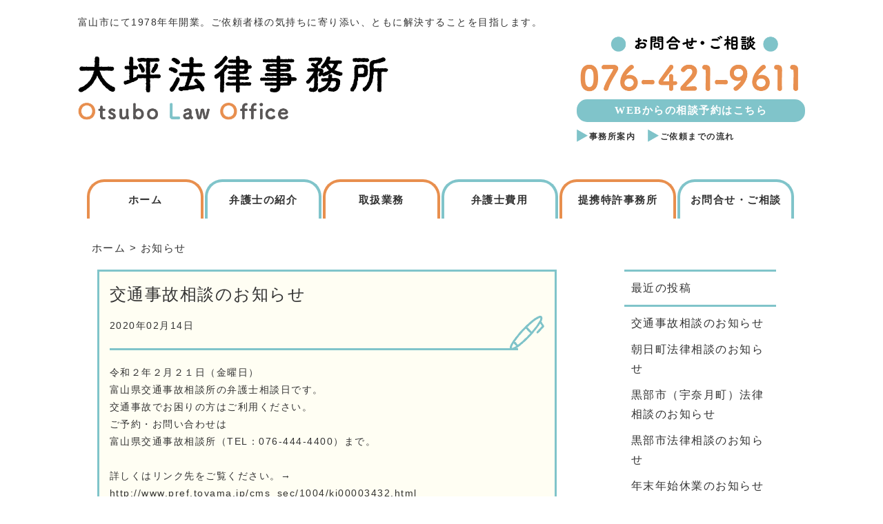

--- FILE ---
content_type: text/html; charset=UTF-8
request_url: https://otsubo-law.com/%E4%BA%A4%E9%80%9A%E4%BA%8B%E6%95%85%E7%9B%B8%E8%AB%87%E3%81%AE%E3%81%8A%E7%9F%A5%E3%82%89%E3%81%9B/
body_size: 8887
content:

<!DOCTYPE html>
<html lang="ja">
  <head>
    <meta charset="utf-8">
    <meta content="IE=edge" http-equiv="X-UA-Compatible">
          <!-- viewport meta -->
    <meta content="width=device-width,initial-scale=1" name="viewport">
    <title>交通事故相談のお知らせ | 大坪法律事務所</title>
    <meta name="keywords" content="弁護士,富山,法律事務所,相続,遺言,離婚,債務整理,人事労務,顧問契約" />
          <title>交通事故相談のお知らせ  |  大坪法律事務所</title>
          <link href="https://otsubo-law.com/wp/wp-content/themes/otubothame/css/bootstrap-grid.css" rel="stylesheet" type="text/css">
          <link href="https://otsubo-law.com/wp/wp-content/themes/otubothame/css/bootstrap-reboot.css" rel="stylesheet" type="text/css">
          <link href="https://otsubo-law.com/wp/wp-content/themes/otubothame/css/bootstrap.css" rel="stylesheet">
          <link href="https://otsubo-law.com/wp/wp-content/themes/otubothame/css/bootstrap-theme.css" rel="stylesheet">
          <link href="https://otsubo-law.com/wp/wp-content/themes/otubothame/css/style_k.css" rel="stylesheet" type="text/css">
          <link href="https://otsubo-law.com/wp/wp-content/themes/otubothame/css/btn.css" rel="stylesheet" type="text/css">
          <link rel="stylesheet" href="https://otsubo-law.com/wp/wp-content/themes/otubothame/css/sp-menu.css" />

          <link rel="stylesheet" href="https://otsubo-law.com/wp/wp-content/themes/otubothame/style.css" />
          <link href="https://otsubo-law.com/wp/wp-content/themes/otubothame/css/style_j.css" rel="stylesheet">
          <link href="https://otsubo-law.com/wp/wp-content/themes/otubothame/css/style_k.css" rel="stylesheet">

                 <!-- Bootstrap CSS -->


            <!--[if lt IE 9]>

          <script src="https://oss.maxcdn.com/html5shiv/3.7.2/html5shiv.min.js"></script>
          <script src="https://oss.maxcdn.com/respond/1.4.2/respond.min.js"></script>
        <![endif]-->
        <!--
        <script type="text/javascript">
  window.onload = function() {
    document.myform1.action="https://s372050316.t.eloqua.com/e/f2";
}
</script>
-->
<!-- Google tag (gtag.js) -->
<script async src="https://www.googletagmanager.com/gtag/js?id=G-MCNFCXN6W8"></script>
<script>
  window.dataLayer = window.dataLayer || [];
  function gtag(){dataLayer.push(arguments);}
  gtag('js', new Date());

  gtag('config', 'G-MCNFCXN6W8');
</script>
      <meta name='robots' content='max-image-preview:large' />

<!-- All in One SEO Pack 3.3.5 によって Michael Torbert の Semper Fi Web Designob_start_detected [-1,-1] -->
<script type="application/ld+json" class="aioseop-schema">{"@context":"https://schema.org","@graph":[{"@type":"Organization","@id":"https://otsubo-law.com/#organization","url":"https://otsubo-law.com/","name":"\u5927\u576a\u6cd5\u5f8b\u4e8b\u52d9\u6240","sameAs":[]},{"@type":"WebSite","@id":"https://otsubo-law.com/#website","url":"https://otsubo-law.com/","name":"\u5927\u576a\u6cd5\u5f8b\u4e8b\u52d9\u6240","publisher":{"@id":"https://otsubo-law.com/#organization"},"potentialAction":{"@type":"SearchAction","target":"https://otsubo-law.com/?s={search_term_string}","query-input":"required name=search_term_string"}},{"@type":"WebPage","@id":"https://otsubo-law.com/%e4%ba%a4%e9%80%9a%e4%ba%8b%e6%95%85%e7%9b%b8%e8%ab%87%e3%81%ae%e3%81%8a%e7%9f%a5%e3%82%89%e3%81%9b/#webpage","url":"https://otsubo-law.com/%e4%ba%a4%e9%80%9a%e4%ba%8b%e6%95%85%e7%9b%b8%e8%ab%87%e3%81%ae%e3%81%8a%e7%9f%a5%e3%82%89%e3%81%9b/","inLanguage":"ja","name":"\u4ea4\u901a\u4e8b\u6545\u76f8\u8ac7\u306e\u304a\u77e5\u3089\u305b","isPartOf":{"@id":"https://otsubo-law.com/#website"},"datePublished":"2020-02-14T05:48:44+09:00","dateModified":"2020-02-14T06:00:22+09:00"},{"@type":"Article","@id":"https://otsubo-law.com/%e4%ba%a4%e9%80%9a%e4%ba%8b%e6%95%85%e7%9b%b8%e8%ab%87%e3%81%ae%e3%81%8a%e7%9f%a5%e3%82%89%e3%81%9b/#article","isPartOf":{"@id":"https://otsubo-law.com/%e4%ba%a4%e9%80%9a%e4%ba%8b%e6%95%85%e7%9b%b8%e8%ab%87%e3%81%ae%e3%81%8a%e7%9f%a5%e3%82%89%e3%81%9b/#webpage"},"author":{"@id":"https://otsubo-law.com/author/otsuboadmin9611/#author"},"headline":"\u4ea4\u901a\u4e8b\u6545\u76f8\u8ac7\u306e\u304a\u77e5\u3089\u305b","datePublished":"2020-02-14T05:48:44+09:00","dateModified":"2020-02-14T06:00:22+09:00","commentCount":0,"mainEntityOfPage":{"@id":"https://otsubo-law.com/%e4%ba%a4%e9%80%9a%e4%ba%8b%e6%95%85%e7%9b%b8%e8%ab%87%e3%81%ae%e3%81%8a%e7%9f%a5%e3%82%89%e3%81%9b/#webpage"},"publisher":{"@id":"https://otsubo-law.com/#organization"},"articleSection":"\u672a\u5206\u985e"},{"@type":"Person","@id":"https://otsubo-law.com/author/otsuboadmin9611/#author","name":"otsuboADMIN9611","sameAs":[],"image":{"@type":"ImageObject","@id":"https://otsubo-law.com/#personlogo","url":"https://secure.gravatar.com/avatar/56039e19ed3c3e3ce20c73d694519c9f?s=96&d=mm&r=g","width":96,"height":96,"caption":"otsuboADMIN9611"}}]}</script>
<link rel="canonical" href="https://otsubo-law.com/交通事故相談のお知らせ/" />
			<script type="text/javascript" >
				window.ga=window.ga||function(){(ga.q=ga.q||[]).push(arguments)};ga.l=+new Date;
				ga('create', 'UA-158249020-1', 'auto');
				// Plugins
				
				ga('send', 'pageview');
			</script>
			<script async src="https://www.google-analytics.com/analytics.js"></script>
			<!-- All in One SEO Pack -->
<link rel="alternate" type="application/rss+xml" title="大坪法律事務所 &raquo; 交通事故相談のお知らせ のコメントのフィード" href="https://otsubo-law.com/%e4%ba%a4%e9%80%9a%e4%ba%8b%e6%95%85%e7%9b%b8%e8%ab%87%e3%81%ae%e3%81%8a%e7%9f%a5%e3%82%89%e3%81%9b/feed/" />
<script type="text/javascript">
window._wpemojiSettings = {"baseUrl":"https:\/\/s.w.org\/images\/core\/emoji\/14.0.0\/72x72\/","ext":".png","svgUrl":"https:\/\/s.w.org\/images\/core\/emoji\/14.0.0\/svg\/","svgExt":".svg","source":{"concatemoji":"https:\/\/otsubo-law.com\/wp\/wp-includes\/js\/wp-emoji-release.min.js?ver=6.3.7"}};
/*! This file is auto-generated */
!function(i,n){var o,s,e;function c(e){try{var t={supportTests:e,timestamp:(new Date).valueOf()};sessionStorage.setItem(o,JSON.stringify(t))}catch(e){}}function p(e,t,n){e.clearRect(0,0,e.canvas.width,e.canvas.height),e.fillText(t,0,0);var t=new Uint32Array(e.getImageData(0,0,e.canvas.width,e.canvas.height).data),r=(e.clearRect(0,0,e.canvas.width,e.canvas.height),e.fillText(n,0,0),new Uint32Array(e.getImageData(0,0,e.canvas.width,e.canvas.height).data));return t.every(function(e,t){return e===r[t]})}function u(e,t,n){switch(t){case"flag":return n(e,"\ud83c\udff3\ufe0f\u200d\u26a7\ufe0f","\ud83c\udff3\ufe0f\u200b\u26a7\ufe0f")?!1:!n(e,"\ud83c\uddfa\ud83c\uddf3","\ud83c\uddfa\u200b\ud83c\uddf3")&&!n(e,"\ud83c\udff4\udb40\udc67\udb40\udc62\udb40\udc65\udb40\udc6e\udb40\udc67\udb40\udc7f","\ud83c\udff4\u200b\udb40\udc67\u200b\udb40\udc62\u200b\udb40\udc65\u200b\udb40\udc6e\u200b\udb40\udc67\u200b\udb40\udc7f");case"emoji":return!n(e,"\ud83e\udef1\ud83c\udffb\u200d\ud83e\udef2\ud83c\udfff","\ud83e\udef1\ud83c\udffb\u200b\ud83e\udef2\ud83c\udfff")}return!1}function f(e,t,n){var r="undefined"!=typeof WorkerGlobalScope&&self instanceof WorkerGlobalScope?new OffscreenCanvas(300,150):i.createElement("canvas"),a=r.getContext("2d",{willReadFrequently:!0}),o=(a.textBaseline="top",a.font="600 32px Arial",{});return e.forEach(function(e){o[e]=t(a,e,n)}),o}function t(e){var t=i.createElement("script");t.src=e,t.defer=!0,i.head.appendChild(t)}"undefined"!=typeof Promise&&(o="wpEmojiSettingsSupports",s=["flag","emoji"],n.supports={everything:!0,everythingExceptFlag:!0},e=new Promise(function(e){i.addEventListener("DOMContentLoaded",e,{once:!0})}),new Promise(function(t){var n=function(){try{var e=JSON.parse(sessionStorage.getItem(o));if("object"==typeof e&&"number"==typeof e.timestamp&&(new Date).valueOf()<e.timestamp+604800&&"object"==typeof e.supportTests)return e.supportTests}catch(e){}return null}();if(!n){if("undefined"!=typeof Worker&&"undefined"!=typeof OffscreenCanvas&&"undefined"!=typeof URL&&URL.createObjectURL&&"undefined"!=typeof Blob)try{var e="postMessage("+f.toString()+"("+[JSON.stringify(s),u.toString(),p.toString()].join(",")+"));",r=new Blob([e],{type:"text/javascript"}),a=new Worker(URL.createObjectURL(r),{name:"wpTestEmojiSupports"});return void(a.onmessage=function(e){c(n=e.data),a.terminate(),t(n)})}catch(e){}c(n=f(s,u,p))}t(n)}).then(function(e){for(var t in e)n.supports[t]=e[t],n.supports.everything=n.supports.everything&&n.supports[t],"flag"!==t&&(n.supports.everythingExceptFlag=n.supports.everythingExceptFlag&&n.supports[t]);n.supports.everythingExceptFlag=n.supports.everythingExceptFlag&&!n.supports.flag,n.DOMReady=!1,n.readyCallback=function(){n.DOMReady=!0}}).then(function(){return e}).then(function(){var e;n.supports.everything||(n.readyCallback(),(e=n.source||{}).concatemoji?t(e.concatemoji):e.wpemoji&&e.twemoji&&(t(e.twemoji),t(e.wpemoji)))}))}((window,document),window._wpemojiSettings);
</script>
<style type="text/css">
img.wp-smiley,
img.emoji {
	display: inline !important;
	border: none !important;
	box-shadow: none !important;
	height: 1em !important;
	width: 1em !important;
	margin: 0 0.07em !important;
	vertical-align: -0.1em !important;
	background: none !important;
	padding: 0 !important;
}
</style>
	<link rel='stylesheet' id='wp-block-library-css' href='https://otsubo-law.com/wp/wp-includes/css/dist/block-library/style.min.css?ver=6.3.7' type='text/css' media='all' />
<style id='classic-theme-styles-inline-css' type='text/css'>
/*! This file is auto-generated */
.wp-block-button__link{color:#fff;background-color:#32373c;border-radius:9999px;box-shadow:none;text-decoration:none;padding:calc(.667em + 2px) calc(1.333em + 2px);font-size:1.125em}.wp-block-file__button{background:#32373c;color:#fff;text-decoration:none}
</style>
<style id='global-styles-inline-css' type='text/css'>
body{--wp--preset--color--black: #000000;--wp--preset--color--cyan-bluish-gray: #abb8c3;--wp--preset--color--white: #ffffff;--wp--preset--color--pale-pink: #f78da7;--wp--preset--color--vivid-red: #cf2e2e;--wp--preset--color--luminous-vivid-orange: #ff6900;--wp--preset--color--luminous-vivid-amber: #fcb900;--wp--preset--color--light-green-cyan: #7bdcb5;--wp--preset--color--vivid-green-cyan: #00d084;--wp--preset--color--pale-cyan-blue: #8ed1fc;--wp--preset--color--vivid-cyan-blue: #0693e3;--wp--preset--color--vivid-purple: #9b51e0;--wp--preset--gradient--vivid-cyan-blue-to-vivid-purple: linear-gradient(135deg,rgba(6,147,227,1) 0%,rgb(155,81,224) 100%);--wp--preset--gradient--light-green-cyan-to-vivid-green-cyan: linear-gradient(135deg,rgb(122,220,180) 0%,rgb(0,208,130) 100%);--wp--preset--gradient--luminous-vivid-amber-to-luminous-vivid-orange: linear-gradient(135deg,rgba(252,185,0,1) 0%,rgba(255,105,0,1) 100%);--wp--preset--gradient--luminous-vivid-orange-to-vivid-red: linear-gradient(135deg,rgba(255,105,0,1) 0%,rgb(207,46,46) 100%);--wp--preset--gradient--very-light-gray-to-cyan-bluish-gray: linear-gradient(135deg,rgb(238,238,238) 0%,rgb(169,184,195) 100%);--wp--preset--gradient--cool-to-warm-spectrum: linear-gradient(135deg,rgb(74,234,220) 0%,rgb(151,120,209) 20%,rgb(207,42,186) 40%,rgb(238,44,130) 60%,rgb(251,105,98) 80%,rgb(254,248,76) 100%);--wp--preset--gradient--blush-light-purple: linear-gradient(135deg,rgb(255,206,236) 0%,rgb(152,150,240) 100%);--wp--preset--gradient--blush-bordeaux: linear-gradient(135deg,rgb(254,205,165) 0%,rgb(254,45,45) 50%,rgb(107,0,62) 100%);--wp--preset--gradient--luminous-dusk: linear-gradient(135deg,rgb(255,203,112) 0%,rgb(199,81,192) 50%,rgb(65,88,208) 100%);--wp--preset--gradient--pale-ocean: linear-gradient(135deg,rgb(255,245,203) 0%,rgb(182,227,212) 50%,rgb(51,167,181) 100%);--wp--preset--gradient--electric-grass: linear-gradient(135deg,rgb(202,248,128) 0%,rgb(113,206,126) 100%);--wp--preset--gradient--midnight: linear-gradient(135deg,rgb(2,3,129) 0%,rgb(40,116,252) 100%);--wp--preset--font-size--small: 13px;--wp--preset--font-size--medium: 20px;--wp--preset--font-size--large: 36px;--wp--preset--font-size--x-large: 42px;--wp--preset--spacing--20: 0.44rem;--wp--preset--spacing--30: 0.67rem;--wp--preset--spacing--40: 1rem;--wp--preset--spacing--50: 1.5rem;--wp--preset--spacing--60: 2.25rem;--wp--preset--spacing--70: 3.38rem;--wp--preset--spacing--80: 5.06rem;--wp--preset--shadow--natural: 6px 6px 9px rgba(0, 0, 0, 0.2);--wp--preset--shadow--deep: 12px 12px 50px rgba(0, 0, 0, 0.4);--wp--preset--shadow--sharp: 6px 6px 0px rgba(0, 0, 0, 0.2);--wp--preset--shadow--outlined: 6px 6px 0px -3px rgba(255, 255, 255, 1), 6px 6px rgba(0, 0, 0, 1);--wp--preset--shadow--crisp: 6px 6px 0px rgba(0, 0, 0, 1);}:where(.is-layout-flex){gap: 0.5em;}:where(.is-layout-grid){gap: 0.5em;}body .is-layout-flow > .alignleft{float: left;margin-inline-start: 0;margin-inline-end: 2em;}body .is-layout-flow > .alignright{float: right;margin-inline-start: 2em;margin-inline-end: 0;}body .is-layout-flow > .aligncenter{margin-left: auto !important;margin-right: auto !important;}body .is-layout-constrained > .alignleft{float: left;margin-inline-start: 0;margin-inline-end: 2em;}body .is-layout-constrained > .alignright{float: right;margin-inline-start: 2em;margin-inline-end: 0;}body .is-layout-constrained > .aligncenter{margin-left: auto !important;margin-right: auto !important;}body .is-layout-constrained > :where(:not(.alignleft):not(.alignright):not(.alignfull)){max-width: var(--wp--style--global--content-size);margin-left: auto !important;margin-right: auto !important;}body .is-layout-constrained > .alignwide{max-width: var(--wp--style--global--wide-size);}body .is-layout-flex{display: flex;}body .is-layout-flex{flex-wrap: wrap;align-items: center;}body .is-layout-flex > *{margin: 0;}body .is-layout-grid{display: grid;}body .is-layout-grid > *{margin: 0;}:where(.wp-block-columns.is-layout-flex){gap: 2em;}:where(.wp-block-columns.is-layout-grid){gap: 2em;}:where(.wp-block-post-template.is-layout-flex){gap: 1.25em;}:where(.wp-block-post-template.is-layout-grid){gap: 1.25em;}.has-black-color{color: var(--wp--preset--color--black) !important;}.has-cyan-bluish-gray-color{color: var(--wp--preset--color--cyan-bluish-gray) !important;}.has-white-color{color: var(--wp--preset--color--white) !important;}.has-pale-pink-color{color: var(--wp--preset--color--pale-pink) !important;}.has-vivid-red-color{color: var(--wp--preset--color--vivid-red) !important;}.has-luminous-vivid-orange-color{color: var(--wp--preset--color--luminous-vivid-orange) !important;}.has-luminous-vivid-amber-color{color: var(--wp--preset--color--luminous-vivid-amber) !important;}.has-light-green-cyan-color{color: var(--wp--preset--color--light-green-cyan) !important;}.has-vivid-green-cyan-color{color: var(--wp--preset--color--vivid-green-cyan) !important;}.has-pale-cyan-blue-color{color: var(--wp--preset--color--pale-cyan-blue) !important;}.has-vivid-cyan-blue-color{color: var(--wp--preset--color--vivid-cyan-blue) !important;}.has-vivid-purple-color{color: var(--wp--preset--color--vivid-purple) !important;}.has-black-background-color{background-color: var(--wp--preset--color--black) !important;}.has-cyan-bluish-gray-background-color{background-color: var(--wp--preset--color--cyan-bluish-gray) !important;}.has-white-background-color{background-color: var(--wp--preset--color--white) !important;}.has-pale-pink-background-color{background-color: var(--wp--preset--color--pale-pink) !important;}.has-vivid-red-background-color{background-color: var(--wp--preset--color--vivid-red) !important;}.has-luminous-vivid-orange-background-color{background-color: var(--wp--preset--color--luminous-vivid-orange) !important;}.has-luminous-vivid-amber-background-color{background-color: var(--wp--preset--color--luminous-vivid-amber) !important;}.has-light-green-cyan-background-color{background-color: var(--wp--preset--color--light-green-cyan) !important;}.has-vivid-green-cyan-background-color{background-color: var(--wp--preset--color--vivid-green-cyan) !important;}.has-pale-cyan-blue-background-color{background-color: var(--wp--preset--color--pale-cyan-blue) !important;}.has-vivid-cyan-blue-background-color{background-color: var(--wp--preset--color--vivid-cyan-blue) !important;}.has-vivid-purple-background-color{background-color: var(--wp--preset--color--vivid-purple) !important;}.has-black-border-color{border-color: var(--wp--preset--color--black) !important;}.has-cyan-bluish-gray-border-color{border-color: var(--wp--preset--color--cyan-bluish-gray) !important;}.has-white-border-color{border-color: var(--wp--preset--color--white) !important;}.has-pale-pink-border-color{border-color: var(--wp--preset--color--pale-pink) !important;}.has-vivid-red-border-color{border-color: var(--wp--preset--color--vivid-red) !important;}.has-luminous-vivid-orange-border-color{border-color: var(--wp--preset--color--luminous-vivid-orange) !important;}.has-luminous-vivid-amber-border-color{border-color: var(--wp--preset--color--luminous-vivid-amber) !important;}.has-light-green-cyan-border-color{border-color: var(--wp--preset--color--light-green-cyan) !important;}.has-vivid-green-cyan-border-color{border-color: var(--wp--preset--color--vivid-green-cyan) !important;}.has-pale-cyan-blue-border-color{border-color: var(--wp--preset--color--pale-cyan-blue) !important;}.has-vivid-cyan-blue-border-color{border-color: var(--wp--preset--color--vivid-cyan-blue) !important;}.has-vivid-purple-border-color{border-color: var(--wp--preset--color--vivid-purple) !important;}.has-vivid-cyan-blue-to-vivid-purple-gradient-background{background: var(--wp--preset--gradient--vivid-cyan-blue-to-vivid-purple) !important;}.has-light-green-cyan-to-vivid-green-cyan-gradient-background{background: var(--wp--preset--gradient--light-green-cyan-to-vivid-green-cyan) !important;}.has-luminous-vivid-amber-to-luminous-vivid-orange-gradient-background{background: var(--wp--preset--gradient--luminous-vivid-amber-to-luminous-vivid-orange) !important;}.has-luminous-vivid-orange-to-vivid-red-gradient-background{background: var(--wp--preset--gradient--luminous-vivid-orange-to-vivid-red) !important;}.has-very-light-gray-to-cyan-bluish-gray-gradient-background{background: var(--wp--preset--gradient--very-light-gray-to-cyan-bluish-gray) !important;}.has-cool-to-warm-spectrum-gradient-background{background: var(--wp--preset--gradient--cool-to-warm-spectrum) !important;}.has-blush-light-purple-gradient-background{background: var(--wp--preset--gradient--blush-light-purple) !important;}.has-blush-bordeaux-gradient-background{background: var(--wp--preset--gradient--blush-bordeaux) !important;}.has-luminous-dusk-gradient-background{background: var(--wp--preset--gradient--luminous-dusk) !important;}.has-pale-ocean-gradient-background{background: var(--wp--preset--gradient--pale-ocean) !important;}.has-electric-grass-gradient-background{background: var(--wp--preset--gradient--electric-grass) !important;}.has-midnight-gradient-background{background: var(--wp--preset--gradient--midnight) !important;}.has-small-font-size{font-size: var(--wp--preset--font-size--small) !important;}.has-medium-font-size{font-size: var(--wp--preset--font-size--medium) !important;}.has-large-font-size{font-size: var(--wp--preset--font-size--large) !important;}.has-x-large-font-size{font-size: var(--wp--preset--font-size--x-large) !important;}
.wp-block-navigation a:where(:not(.wp-element-button)){color: inherit;}
:where(.wp-block-post-template.is-layout-flex){gap: 1.25em;}:where(.wp-block-post-template.is-layout-grid){gap: 1.25em;}
:where(.wp-block-columns.is-layout-flex){gap: 2em;}:where(.wp-block-columns.is-layout-grid){gap: 2em;}
.wp-block-pullquote{font-size: 1.5em;line-height: 1.6;}
</style>
<link rel='stylesheet' id='contact-form-7-css' href='https://otsubo-law.com/wp/wp-content/plugins/contact-form-7/includes/css/styles.css?ver=5.8.2' type='text/css' media='all' />
<link rel='stylesheet' id='wp-pagenavi-css' href='https://otsubo-law.com/wp/wp-content/plugins/wp-pagenavi/pagenavi-css.css?ver=2.70' type='text/css' media='all' />
<link rel="https://api.w.org/" href="https://otsubo-law.com/wp-json/" /><link rel="alternate" type="application/json" href="https://otsubo-law.com/wp-json/wp/v2/posts/252" /><link rel="EditURI" type="application/rsd+xml" title="RSD" href="https://otsubo-law.com/wp/xmlrpc.php?rsd" />
<meta name="generator" content="WordPress 6.3.7" />
<link rel='shortlink' href='https://otsubo-law.com/?p=252' />
<link rel="alternate" type="application/json+oembed" href="https://otsubo-law.com/wp-json/oembed/1.0/embed?url=https%3A%2F%2Fotsubo-law.com%2F%25e4%25ba%25a4%25e9%2580%259a%25e4%25ba%258b%25e6%2595%2585%25e7%259b%25b8%25e8%25ab%2587%25e3%2581%25ae%25e3%2581%258a%25e7%259f%25a5%25e3%2582%2589%25e3%2581%259b%2F" />
<link rel="alternate" type="text/xml+oembed" href="https://otsubo-law.com/wp-json/oembed/1.0/embed?url=https%3A%2F%2Fotsubo-law.com%2F%25e4%25ba%25a4%25e9%2580%259a%25e4%25ba%258b%25e6%2595%2585%25e7%259b%25b8%25e8%25ab%2587%25e3%2581%25ae%25e3%2581%258a%25e7%259f%25a5%25e3%2582%2589%25e3%2581%259b%2F&#038;format=xml" />

    </head>

    <body data-rsssl=1>
      <!--全体のコンテナ-->
      <div class="container">
        <!--ヘッダー-->
        <header>
          <div class="con_95">
            <p class="pt_20 description">富山市にて1978年年開業。ご依頼者様の気持ちに寄り添い、ともに解決することを目指します。</p>
            <div class="row">
              <div class="col-xs-12 col-sm-8">
                <h1 class="top_logo"><a href="index.html"><img src="https://otsubo-law.com/wp/wp-content/themes/otubothame/img/top_logo.png" class="img-responsive" alt="大坪法律事務所　Otsubo Law Office"></a></h1>
              </div>
              <div class="top_con col-xs-12 col-sm-4">
                <h2><img src="https://otsubo-law.com/wp/wp-content/themes/otubothame/img/top_con.png" class="img-responsive" alt="お問い合わせ・ご相談"></h2>
                <p><a href="tel:076-421-9611"><img src="https://otsubo-law.com/wp/wp-content/themes/otubothame/img/top_tel.png" class="img-responsive" alt="大坪法律事務所：076-421-9611"></a></p>
                <div class="con_btn"><a href="reserv.html">WEBからの相談予約はこちら</a></div>
                <div class="top_con_text">
                  <p><a href="https://otsubo-law.com/office.html">事務所案内</a></p>
                </div>
                <div class="top_con_text">
                  <p><a href="https://otsubo-law.com/request.html">ご依頼までの流れ</a></p>
                </div>
              </div>
            </div>

          </div>
          <!--ナビ pcのみ-->
          <div class="h_nav pc_only">
            <div class="btn-wrap">
              <ul class="btn-list clearfix">
                <li><a href="https://otsubo-law.com/index.html"  class="btn-sample-2 bg-2">ホーム</a></li>
                <li><a href="https://otsubo-law.com/intro.html"  class="btn-sample-2 bg-2_b">弁護士の紹介</a></li>
                <li><a href="https://otsubo-law.com/duties.html"  class="btn-sample-2 bg-2">取扱業務</a></li>
                <li><a href="https://otsubo-law.com/fee.html"  class="btn-sample-2 bg-2_b">弁護士費用</a></li>
                <li><a href="https://otsubo-law.com/patent.html"  class="btn-sample-2 bg-2">提携特許事務所</a></li>
                <li><a href="https://otsubo-law.com/contact_top.html"  class="btn-sample-2 bg-2_b">お問合せ・ご相談</a></li>
              </ul>
            </div>
          </div>
          <!--ナビ 992ピクセルから-->
          <div class="h_nav_2 sp_only">
            <div class="sp_nav">
              <div id="sp-icon" class="sp-close"><span></span>
              </div>
              <ul id="menu">
                <li><a href="https://otsubo-law.com/index.html">ホーム</a></li>
                <li><a href="https://otsubo-law.com/intro.html">弁護士の紹介</a></li>
                <li><a href="https://otsubo-law.com/duties.html">取扱業務</a></li>
                <li><a href="https://otsubo-law.com/fee.html">弁護士費用</a></li>
                <li><a href="https://otsubo-law.com/patent.html">提携特許事務所</a></li>
                <li><a href="https://otsubo-law.com/contact_top.html">お問合せ・ご相談</a></li>
              </ul>
            </div>
          </div>
        </header>
	<!-- ▼表示する記事がある場合、ループ開始▼ -->
  <div class="con_95 pankuzu pc_only">

  <a href="index.html">ホーム </a>&gt; お知らせ

  </div>
  <div class="con_90 both">
        <!--ページタイトル-->
        <div class="col-xs-12 col-sm-12">


<div class=" mt_20">
      			<div class="row mt_100">
        <div class="col-md-8 col-xs-12 blog_img_responsive post_box">
          <div class="border_pen">
            <h2 class="post_main_title mb_20 marugo_title">交通事故相談のお知らせ	</h2>
            <p class="post_main_day post_border_pen">2020年02月14日</p>
          </div>
          <p>令和２年２月２１日（金曜日）<br />
富山県交通事故相談所の弁護士相談日です。<br />
交通事故でお困りの方はご利用ください。<br />
ご予約・お問い合わせは<br />
富山県交通事故相談所（TEL：076-444-4400）まで。<br />
<br />
詳しくはリンク先をご覧ください。→<br />
<a href="http://www.pref.toyama.jp/cms_sec/1004/kj00003432.html">http://www.pref.toyama.jp/cms_sec/1004/kj00003432.html</a></p>
          <p></p>

          <div class="navigation clearfix mt_50">

              <p class="navitop">
                  <a href="https://otsubo-law.com/news/" class="next_a" style="font-size:18px;">お知らせ一覧へ</a>
              </p>

          </div>

        </div>
        <div class="col-md-1 col-xs-12">
        </div>
        <div class="col-md-3 col-xs-12 ">
          <p class="post_side_title">最近の投稿</p>
                              <p class="post_list_sub "><a href="https://otsubo-law.com/%e4%ba%a4%e9%80%9a%e4%ba%8b%e6%95%85%e7%9b%b8%e8%ab%87%e3%81%ae%e3%81%8a%e7%9f%a5%e3%82%89%e3%81%9b-56/">交通事故相談のお知らせ</a></p>
                    <p class="post_list_sub "><a href="https://otsubo-law.com/%e6%9c%9d%e6%97%a5%e7%94%ba%e6%b3%95%e5%be%8b%e7%9b%b8%e8%ab%87%e3%81%ae%e3%81%8a%e7%9f%a5%e3%82%89%e3%81%9b-57/">朝日町法律相談のお知らせ</a></p>
                    <p class="post_list_sub "><a href="https://otsubo-law.com/%e9%bb%92%e9%83%a8%e5%b8%82%ef%bc%88%e5%ae%87%e5%a5%88%e6%9c%88%e7%94%ba%ef%bc%89%e6%b3%95%e5%be%8b%e7%9b%b8%e8%ab%87%e3%81%ae%e3%81%8a%e7%9f%a5%e3%82%89%e3%81%9b-33/">黒部市（宇奈月町）法律相談のお知らせ</a></p>
                    <p class="post_list_sub "><a href="https://otsubo-law.com/%e9%bb%92%e9%83%a8%e5%b8%82%e6%b3%95%e5%be%8b%e7%9b%b8%e8%ab%87%e3%81%ae%e3%81%8a%e7%9f%a5%e3%82%89%e3%81%9b-63/">黒部市法律相談のお知らせ</a></p>
                    <p class="post_list_sub "><a href="https://otsubo-law.com/%e5%b9%b4%e6%9c%ab%e5%b9%b4%e5%a7%8b%e4%bc%91%e6%a5%ad%e3%81%ae%e3%81%8a%e7%9f%a5%e3%82%89%e3%81%9b-6/">年末年始休業のお知らせ</a></p>
                                        <div class="mb_50"></div>
          <p class="post_side_title">アーカイブ</p>
          <div class="post_side_li_style">
            	<li><a href='https://otsubo-law.com/2026/01/'>2026年1月</a>&nbsp;(3)</li>
	<li><a href='https://otsubo-law.com/2025/12/'>2025年12月</a>&nbsp;(4)</li>
	<li><a href='https://otsubo-law.com/2025/11/'>2025年11月</a>&nbsp;(4)</li>
	<li><a href='https://otsubo-law.com/2025/09/'>2025年9月</a>&nbsp;(4)</li>
	<li><a href='https://otsubo-law.com/2025/08/'>2025年8月</a>&nbsp;(4)</li>
	<li><a href='https://otsubo-law.com/2025/07/'>2025年7月</a>&nbsp;(4)</li>
	<li><a href='https://otsubo-law.com/2025/06/'>2025年6月</a>&nbsp;(3)</li>
	<li><a href='https://otsubo-law.com/2025/05/'>2025年5月</a>&nbsp;(3)</li>
	<li><a href='https://otsubo-law.com/2025/04/'>2025年4月</a>&nbsp;(3)</li>
	<li><a href='https://otsubo-law.com/2025/03/'>2025年3月</a>&nbsp;(2)</li>
	<li><a href='https://otsubo-law.com/2025/02/'>2025年2月</a>&nbsp;(3)</li>
	<li><a href='https://otsubo-law.com/2025/01/'>2025年1月</a>&nbsp;(3)</li>
	<li><a href='https://otsubo-law.com/2024/12/'>2024年12月</a>&nbsp;(4)</li>
	<li><a href='https://otsubo-law.com/2024/11/'>2024年11月</a>&nbsp;(4)</li>
	<li><a href='https://otsubo-law.com/2024/10/'>2024年10月</a>&nbsp;(3)</li>
	<li><a href='https://otsubo-law.com/2024/09/'>2024年9月</a>&nbsp;(3)</li>
	<li><a href='https://otsubo-law.com/2024/08/'>2024年8月</a>&nbsp;(2)</li>
	<li><a href='https://otsubo-law.com/2024/07/'>2024年7月</a>&nbsp;(1)</li>
	<li><a href='https://otsubo-law.com/2024/06/'>2024年6月</a>&nbsp;(3)</li>
	<li><a href='https://otsubo-law.com/2024/05/'>2024年5月</a>&nbsp;(1)</li>
	<li><a href='https://otsubo-law.com/2024/04/'>2024年4月</a>&nbsp;(3)</li>
	<li><a href='https://otsubo-law.com/2024/03/'>2024年3月</a>&nbsp;(3)</li>
	<li><a href='https://otsubo-law.com/2024/02/'>2024年2月</a>&nbsp;(3)</li>
	<li><a href='https://otsubo-law.com/2024/01/'>2024年1月</a>&nbsp;(4)</li>
	<li><a href='https://otsubo-law.com/2023/12/'>2023年12月</a>&nbsp;(4)</li>
	<li><a href='https://otsubo-law.com/2023/11/'>2023年11月</a>&nbsp;(4)</li>
	<li><a href='https://otsubo-law.com/2023/10/'>2023年10月</a>&nbsp;(2)</li>
	<li><a href='https://otsubo-law.com/2023/09/'>2023年9月</a>&nbsp;(4)</li>
	<li><a href='https://otsubo-law.com/2023/08/'>2023年8月</a>&nbsp;(3)</li>
	<li><a href='https://otsubo-law.com/2023/07/'>2023年7月</a>&nbsp;(4)</li>
	<li><a href='https://otsubo-law.com/2023/06/'>2023年6月</a>&nbsp;(3)</li>
	<li><a href='https://otsubo-law.com/2023/05/'>2023年5月</a>&nbsp;(4)</li>
	<li><a href='https://otsubo-law.com/2023/04/'>2023年4月</a>&nbsp;(3)</li>
	<li><a href='https://otsubo-law.com/2023/03/'>2023年3月</a>&nbsp;(4)</li>
	<li><a href='https://otsubo-law.com/2023/02/'>2023年2月</a>&nbsp;(3)</li>
	<li><a href='https://otsubo-law.com/2023/01/'>2023年1月</a>&nbsp;(4)</li>
	<li><a href='https://otsubo-law.com/2022/12/'>2022年12月</a>&nbsp;(4)</li>
	<li><a href='https://otsubo-law.com/2022/11/'>2022年11月</a>&nbsp;(3)</li>
	<li><a href='https://otsubo-law.com/2022/10/'>2022年10月</a>&nbsp;(3)</li>
	<li><a href='https://otsubo-law.com/2022/09/'>2022年9月</a>&nbsp;(4)</li>
	<li><a href='https://otsubo-law.com/2022/08/'>2022年8月</a>&nbsp;(1)</li>
	<li><a href='https://otsubo-law.com/2022/07/'>2022年7月</a>&nbsp;(4)</li>
	<li><a href='https://otsubo-law.com/2022/06/'>2022年6月</a>&nbsp;(3)</li>
	<li><a href='https://otsubo-law.com/2022/05/'>2022年5月</a>&nbsp;(3)</li>
	<li><a href='https://otsubo-law.com/2022/04/'>2022年4月</a>&nbsp;(2)</li>
	<li><a href='https://otsubo-law.com/2022/03/'>2022年3月</a>&nbsp;(4)</li>
	<li><a href='https://otsubo-law.com/2022/02/'>2022年2月</a>&nbsp;(2)</li>
	<li><a href='https://otsubo-law.com/2022/01/'>2022年1月</a>&nbsp;(3)</li>
	<li><a href='https://otsubo-law.com/2021/12/'>2021年12月</a>&nbsp;(4)</li>
	<li><a href='https://otsubo-law.com/2021/11/'>2021年11月</a>&nbsp;(4)</li>
	<li><a href='https://otsubo-law.com/2021/10/'>2021年10月</a>&nbsp;(3)</li>
	<li><a href='https://otsubo-law.com/2021/09/'>2021年9月</a>&nbsp;(4)</li>
	<li><a href='https://otsubo-law.com/2021/08/'>2021年8月</a>&nbsp;(3)</li>
	<li><a href='https://otsubo-law.com/2021/07/'>2021年7月</a>&nbsp;(3)</li>
	<li><a href='https://otsubo-law.com/2021/06/'>2021年6月</a>&nbsp;(1)</li>
	<li><a href='https://otsubo-law.com/2021/05/'>2021年5月</a>&nbsp;(4)</li>
	<li><a href='https://otsubo-law.com/2021/04/'>2021年4月</a>&nbsp;(3)</li>
	<li><a href='https://otsubo-law.com/2021/03/'>2021年3月</a>&nbsp;(5)</li>
	<li><a href='https://otsubo-law.com/2021/02/'>2021年2月</a>&nbsp;(2)</li>
	<li><a href='https://otsubo-law.com/2021/01/'>2021年1月</a>&nbsp;(2)</li>
	<li><a href='https://otsubo-law.com/2020/12/'>2020年12月</a>&nbsp;(3)</li>
	<li><a href='https://otsubo-law.com/2020/11/'>2020年11月</a>&nbsp;(4)</li>
	<li><a href='https://otsubo-law.com/2020/10/'>2020年10月</a>&nbsp;(3)</li>
	<li><a href='https://otsubo-law.com/2020/09/'>2020年9月</a>&nbsp;(4)</li>
	<li><a href='https://otsubo-law.com/2020/08/'>2020年8月</a>&nbsp;(3)</li>
	<li><a href='https://otsubo-law.com/2020/07/'>2020年7月</a>&nbsp;(1)</li>
	<li><a href='https://otsubo-law.com/2020/06/'>2020年6月</a>&nbsp;(4)</li>
	<li><a href='https://otsubo-law.com/2020/04/'>2020年4月</a>&nbsp;(3)</li>
	<li><a href='https://otsubo-law.com/2020/03/'>2020年3月</a>&nbsp;(4)</li>
	<li><a href='https://otsubo-law.com/2020/02/'>2020年2月</a>&nbsp;(3)</li>
        </div>
        <div class="mb_50"></div>
        </div>



        <div class="both"></div>
          <p class="mb_50"></p>
			</div>
      </div>
</div></div>

<div class="clearfix"></div>
	<!-- ▲表示する記事がある場合、ループ開始▲ -->
<div class="row">
  <div class="f_contact">
    <div class="col-xs-12 col-sm-12 padding_768_0px">
      <div class="col-xs-12 col-sm-12 col-md-7">
        <p><img src="https://otsubo-law.com/wp/wp-content/themes/otubothame/img/top_f_title.png" class="top_f_title" alt="大坪法律事務所"></img>
        </p>
        <p class="text_125">受付時間　9:00〜17:30（土日・祝日のぞく）</p>
        <p class="text_90">平日17:30以降及び土曜日の相談をご希望の方も、受付時間内にご予約ください。</p>
        <p class="text_125 mt_10">〒930-0075 富山県富山市相生町７−９</p>
      </div>
      <div class="col-xs-12 col-sm-12 col-md-5">
        <p class="pb_10"><a href="https://otsubo-law.com/reserv.html"><img src="https://otsubo-law.com/wp/wp-content/themes/otubothame/img/f_yoyaku.png" class="img-responsive" alt="WEBからの相談予約はこちら"></img></a></p>
        <p><a href="tel:076-421-9611"><img src="https://otsubo-law.com/wp/wp-content/themes/otubothame/img/f_tel.png" class="img-responsive" alt="電話番号：076-421-9611"></img></a></p>
      </div>
    </div>
  </div>
</div>
<!--フッター-->
<footer class="both">
  <!--ナビ-->
  <div class="f_nav">
    <ul class="center">
      <li class="b_sen"><a href="https://otsubo-law.com/office.html">事務所案内</a></li>
      <li class="b_sen"><a href="https://otsubo-law.com/duties.html">取扱業務</a></li>
      <li class="b_sen"><a href="https://otsubo-law.com/request.html">ご相談までの流れ</a></li>
      <li class="b_sen"><a href="https://otsubo-law.com/news/">お知らせ</a></li>
      <li class="b_sen"><a href="https://otsubo-law.com/privacy.html">個人情報保護方針</a></li>
      <li><a href="https://otsubo-law.com/sitemap.html">サイトマップ</a></li>
    </ul>
  </div>
</footer>
<div class="row">
  <div class="copy">
    <p>Copyright (c) 大坪法律事務所 All Rights Reserved.</p>
  </div>
</div>





<p id="pageTop"><a href="#"><i class="fa fa-chevron-up"></i></a></p>

    <script src=
    "https://ajax.googleapis.com/ajax/libs/jquery/1.11.1/jquery.min.js">
    </script>
    <script src="https://otsubo-law.com/wp/wp-content/themes/otubothame/js/bootstrap.min.js">
    </script>
    <script type="text/javascript" src="https://otsubo-law.com/wp/wp-content/themes/otubothame/navi.js"></script>
    <script src="https://otsubo-law.com/wp/wp-content/themes/otubothame/js/sp-menu.js"></script>



<script>
//■page topボタン
jQuery(function(){
var topBtn=$('#pageTop');
topBtn.hide();

//◇ボタンの表示設定
jQuery(window).scroll(function(){
if(jQuery(this).scrollTop()>80){
//---- 画面を80pxスクロールしたら、ボタンを表示する
topBtn.fadeIn();
}else{
//---- 画面が80pxより上なら、ボタンを表示しない
topBtn.fadeOut();
}
});

// ◇ボタンをクリックしたら、スクロールして上に戻る
topBtn.click(function(){
jQuery('body,html').animate({
scrollTop: 0},500);
return false;
});

});

jQuery(document).ready(function(){
  var tg = jQuery("#scroll-top");
  jQuery(window).scroll(function(){
    var i=jQuery(window).scrollTop();
    if(i >50){tg.fadeIn("slow");}else{tg.fadeOut("slow");}
  });
  tg.on("click",function(){ jQuery("html,body").animate({scrollTop:0},"slow"); });
});
</script>
<script>

jQuery(function() {
	//ボタンをクリックすると
	jQuery('#menuBtn').click(function() {
		//グローバルナビが開く
		jQuery('#gNav').slideToggle();
		//ボタンへのクラスの追加・削除を行う
		jQuery(this).toggleClass('active');
	});
});

</script>

<script>

jQuery(function() {
	//ボタンをクリックすると
	jQuery('#menuBtn2').click(function() {
		//グローバルナビが開く
		jQuery('#gNav2').slideToggle();
		//ボタンへのクラスの追加・削除を行う
		jQuery(this).toggleClass('active');
	});
});

</script>
<script>
(function($){
    var touch = false;
    jQuery('#humberger').on('click touchstart',function(e){
        switch (e.type) {
            case 'touchstart':
                drawerToggle();
                touch = true;
                return false;
            break;
            case 'click':
                if(!touch)
                     drawerToggle();
                return false;
            break;
         }
        function drawerToggle(){
            jQuery('body').toggleClass('drawer-opened');
            touch = false;
        }
    })
    jQuery('#overlay').on('click touchstart',function(){
        jQuery('body').removeClass('drawer-opened');
    })
})(jQuery);
</script>

<script>
jQuery(function(){
var headerHight = 50; //ヘッダーの高さ
	//*ページ内リンク
	jQuery('a[href^=#]').click(function(){
		var href= jQuery(this).attr("href");
		var target = jQuery(href == "#" || href == "" ? 'body' : href);
		var position = target.offset().top-headerHight;
		jQuery("html, body").animate({scrollTop:position}, 550, "swing");
		return false;
	});
	//*ページ外リンク*/
	var url = jQuery(location).attr('href');
	if (url.indexOf("?id=") == -1) {
		// ほかの処理
	}else{
		var url_sp = url.split("?id=");
		var hash     = '#' + url_sp[url_sp.length - 1];
		var target2	= jQuery(hash);
		var position2	= target2.offset().top-headerHight;
		jQuery("html, body").animate({scrollTop:position2}, 550, "swing");
	}
});
</script>




</body>
<script type='text/javascript' src='https://otsubo-law.com/wp/wp-content/plugins/contact-form-7/includes/swv/js/index.js?ver=5.8.2' id='swv-js'></script>
<script type='text/javascript' id='contact-form-7-js-extra'>
/* <![CDATA[ */
var wpcf7 = {"api":{"root":"https:\/\/otsubo-law.com\/wp-json\/","namespace":"contact-form-7\/v1"}};
/* ]]> */
</script>
<script type='text/javascript' src='https://otsubo-law.com/wp/wp-content/plugins/contact-form-7/includes/js/index.js?ver=5.8.2' id='contact-form-7-js'></script>
<script type='text/javascript' src='https://www.google.com/recaptcha/api.js?render=6LcG7sMdAAAAAH5RX7EDbrT7vpwhvI1j4-Qyi3gw&#038;ver=3.0' id='google-recaptcha-js'></script>
<script type='text/javascript' src='https://otsubo-law.com/wp/wp-includes/js/dist/vendor/wp-polyfill-inert.min.js?ver=3.1.2' id='wp-polyfill-inert-js'></script>
<script type='text/javascript' src='https://otsubo-law.com/wp/wp-includes/js/dist/vendor/regenerator-runtime.min.js?ver=0.13.11' id='regenerator-runtime-js'></script>
<script type='text/javascript' src='https://otsubo-law.com/wp/wp-includes/js/dist/vendor/wp-polyfill.min.js?ver=3.15.0' id='wp-polyfill-js'></script>
<script type='text/javascript' id='wpcf7-recaptcha-js-extra'>
/* <![CDATA[ */
var wpcf7_recaptcha = {"sitekey":"6LcG7sMdAAAAAH5RX7EDbrT7vpwhvI1j4-Qyi3gw","actions":{"homepage":"homepage","contactform":"contactform"}};
/* ]]> */
</script>
<script type='text/javascript' src='https://otsubo-law.com/wp/wp-content/plugins/contact-form-7/modules/recaptcha/index.js?ver=5.8.2' id='wpcf7-recaptcha-js'></script>
</html>


--- FILE ---
content_type: text/html; charset=utf-8
request_url: https://www.google.com/recaptcha/api2/anchor?ar=1&k=6LcG7sMdAAAAAH5RX7EDbrT7vpwhvI1j4-Qyi3gw&co=aHR0cHM6Ly9vdHN1Ym8tbGF3LmNvbTo0NDM.&hl=en&v=PoyoqOPhxBO7pBk68S4YbpHZ&size=invisible&anchor-ms=20000&execute-ms=30000&cb=vnq7ndgdelkc
body_size: 48731
content:
<!DOCTYPE HTML><html dir="ltr" lang="en"><head><meta http-equiv="Content-Type" content="text/html; charset=UTF-8">
<meta http-equiv="X-UA-Compatible" content="IE=edge">
<title>reCAPTCHA</title>
<style type="text/css">
/* cyrillic-ext */
@font-face {
  font-family: 'Roboto';
  font-style: normal;
  font-weight: 400;
  font-stretch: 100%;
  src: url(//fonts.gstatic.com/s/roboto/v48/KFO7CnqEu92Fr1ME7kSn66aGLdTylUAMa3GUBHMdazTgWw.woff2) format('woff2');
  unicode-range: U+0460-052F, U+1C80-1C8A, U+20B4, U+2DE0-2DFF, U+A640-A69F, U+FE2E-FE2F;
}
/* cyrillic */
@font-face {
  font-family: 'Roboto';
  font-style: normal;
  font-weight: 400;
  font-stretch: 100%;
  src: url(//fonts.gstatic.com/s/roboto/v48/KFO7CnqEu92Fr1ME7kSn66aGLdTylUAMa3iUBHMdazTgWw.woff2) format('woff2');
  unicode-range: U+0301, U+0400-045F, U+0490-0491, U+04B0-04B1, U+2116;
}
/* greek-ext */
@font-face {
  font-family: 'Roboto';
  font-style: normal;
  font-weight: 400;
  font-stretch: 100%;
  src: url(//fonts.gstatic.com/s/roboto/v48/KFO7CnqEu92Fr1ME7kSn66aGLdTylUAMa3CUBHMdazTgWw.woff2) format('woff2');
  unicode-range: U+1F00-1FFF;
}
/* greek */
@font-face {
  font-family: 'Roboto';
  font-style: normal;
  font-weight: 400;
  font-stretch: 100%;
  src: url(//fonts.gstatic.com/s/roboto/v48/KFO7CnqEu92Fr1ME7kSn66aGLdTylUAMa3-UBHMdazTgWw.woff2) format('woff2');
  unicode-range: U+0370-0377, U+037A-037F, U+0384-038A, U+038C, U+038E-03A1, U+03A3-03FF;
}
/* math */
@font-face {
  font-family: 'Roboto';
  font-style: normal;
  font-weight: 400;
  font-stretch: 100%;
  src: url(//fonts.gstatic.com/s/roboto/v48/KFO7CnqEu92Fr1ME7kSn66aGLdTylUAMawCUBHMdazTgWw.woff2) format('woff2');
  unicode-range: U+0302-0303, U+0305, U+0307-0308, U+0310, U+0312, U+0315, U+031A, U+0326-0327, U+032C, U+032F-0330, U+0332-0333, U+0338, U+033A, U+0346, U+034D, U+0391-03A1, U+03A3-03A9, U+03B1-03C9, U+03D1, U+03D5-03D6, U+03F0-03F1, U+03F4-03F5, U+2016-2017, U+2034-2038, U+203C, U+2040, U+2043, U+2047, U+2050, U+2057, U+205F, U+2070-2071, U+2074-208E, U+2090-209C, U+20D0-20DC, U+20E1, U+20E5-20EF, U+2100-2112, U+2114-2115, U+2117-2121, U+2123-214F, U+2190, U+2192, U+2194-21AE, U+21B0-21E5, U+21F1-21F2, U+21F4-2211, U+2213-2214, U+2216-22FF, U+2308-230B, U+2310, U+2319, U+231C-2321, U+2336-237A, U+237C, U+2395, U+239B-23B7, U+23D0, U+23DC-23E1, U+2474-2475, U+25AF, U+25B3, U+25B7, U+25BD, U+25C1, U+25CA, U+25CC, U+25FB, U+266D-266F, U+27C0-27FF, U+2900-2AFF, U+2B0E-2B11, U+2B30-2B4C, U+2BFE, U+3030, U+FF5B, U+FF5D, U+1D400-1D7FF, U+1EE00-1EEFF;
}
/* symbols */
@font-face {
  font-family: 'Roboto';
  font-style: normal;
  font-weight: 400;
  font-stretch: 100%;
  src: url(//fonts.gstatic.com/s/roboto/v48/KFO7CnqEu92Fr1ME7kSn66aGLdTylUAMaxKUBHMdazTgWw.woff2) format('woff2');
  unicode-range: U+0001-000C, U+000E-001F, U+007F-009F, U+20DD-20E0, U+20E2-20E4, U+2150-218F, U+2190, U+2192, U+2194-2199, U+21AF, U+21E6-21F0, U+21F3, U+2218-2219, U+2299, U+22C4-22C6, U+2300-243F, U+2440-244A, U+2460-24FF, U+25A0-27BF, U+2800-28FF, U+2921-2922, U+2981, U+29BF, U+29EB, U+2B00-2BFF, U+4DC0-4DFF, U+FFF9-FFFB, U+10140-1018E, U+10190-1019C, U+101A0, U+101D0-101FD, U+102E0-102FB, U+10E60-10E7E, U+1D2C0-1D2D3, U+1D2E0-1D37F, U+1F000-1F0FF, U+1F100-1F1AD, U+1F1E6-1F1FF, U+1F30D-1F30F, U+1F315, U+1F31C, U+1F31E, U+1F320-1F32C, U+1F336, U+1F378, U+1F37D, U+1F382, U+1F393-1F39F, U+1F3A7-1F3A8, U+1F3AC-1F3AF, U+1F3C2, U+1F3C4-1F3C6, U+1F3CA-1F3CE, U+1F3D4-1F3E0, U+1F3ED, U+1F3F1-1F3F3, U+1F3F5-1F3F7, U+1F408, U+1F415, U+1F41F, U+1F426, U+1F43F, U+1F441-1F442, U+1F444, U+1F446-1F449, U+1F44C-1F44E, U+1F453, U+1F46A, U+1F47D, U+1F4A3, U+1F4B0, U+1F4B3, U+1F4B9, U+1F4BB, U+1F4BF, U+1F4C8-1F4CB, U+1F4D6, U+1F4DA, U+1F4DF, U+1F4E3-1F4E6, U+1F4EA-1F4ED, U+1F4F7, U+1F4F9-1F4FB, U+1F4FD-1F4FE, U+1F503, U+1F507-1F50B, U+1F50D, U+1F512-1F513, U+1F53E-1F54A, U+1F54F-1F5FA, U+1F610, U+1F650-1F67F, U+1F687, U+1F68D, U+1F691, U+1F694, U+1F698, U+1F6AD, U+1F6B2, U+1F6B9-1F6BA, U+1F6BC, U+1F6C6-1F6CF, U+1F6D3-1F6D7, U+1F6E0-1F6EA, U+1F6F0-1F6F3, U+1F6F7-1F6FC, U+1F700-1F7FF, U+1F800-1F80B, U+1F810-1F847, U+1F850-1F859, U+1F860-1F887, U+1F890-1F8AD, U+1F8B0-1F8BB, U+1F8C0-1F8C1, U+1F900-1F90B, U+1F93B, U+1F946, U+1F984, U+1F996, U+1F9E9, U+1FA00-1FA6F, U+1FA70-1FA7C, U+1FA80-1FA89, U+1FA8F-1FAC6, U+1FACE-1FADC, U+1FADF-1FAE9, U+1FAF0-1FAF8, U+1FB00-1FBFF;
}
/* vietnamese */
@font-face {
  font-family: 'Roboto';
  font-style: normal;
  font-weight: 400;
  font-stretch: 100%;
  src: url(//fonts.gstatic.com/s/roboto/v48/KFO7CnqEu92Fr1ME7kSn66aGLdTylUAMa3OUBHMdazTgWw.woff2) format('woff2');
  unicode-range: U+0102-0103, U+0110-0111, U+0128-0129, U+0168-0169, U+01A0-01A1, U+01AF-01B0, U+0300-0301, U+0303-0304, U+0308-0309, U+0323, U+0329, U+1EA0-1EF9, U+20AB;
}
/* latin-ext */
@font-face {
  font-family: 'Roboto';
  font-style: normal;
  font-weight: 400;
  font-stretch: 100%;
  src: url(//fonts.gstatic.com/s/roboto/v48/KFO7CnqEu92Fr1ME7kSn66aGLdTylUAMa3KUBHMdazTgWw.woff2) format('woff2');
  unicode-range: U+0100-02BA, U+02BD-02C5, U+02C7-02CC, U+02CE-02D7, U+02DD-02FF, U+0304, U+0308, U+0329, U+1D00-1DBF, U+1E00-1E9F, U+1EF2-1EFF, U+2020, U+20A0-20AB, U+20AD-20C0, U+2113, U+2C60-2C7F, U+A720-A7FF;
}
/* latin */
@font-face {
  font-family: 'Roboto';
  font-style: normal;
  font-weight: 400;
  font-stretch: 100%;
  src: url(//fonts.gstatic.com/s/roboto/v48/KFO7CnqEu92Fr1ME7kSn66aGLdTylUAMa3yUBHMdazQ.woff2) format('woff2');
  unicode-range: U+0000-00FF, U+0131, U+0152-0153, U+02BB-02BC, U+02C6, U+02DA, U+02DC, U+0304, U+0308, U+0329, U+2000-206F, U+20AC, U+2122, U+2191, U+2193, U+2212, U+2215, U+FEFF, U+FFFD;
}
/* cyrillic-ext */
@font-face {
  font-family: 'Roboto';
  font-style: normal;
  font-weight: 500;
  font-stretch: 100%;
  src: url(//fonts.gstatic.com/s/roboto/v48/KFO7CnqEu92Fr1ME7kSn66aGLdTylUAMa3GUBHMdazTgWw.woff2) format('woff2');
  unicode-range: U+0460-052F, U+1C80-1C8A, U+20B4, U+2DE0-2DFF, U+A640-A69F, U+FE2E-FE2F;
}
/* cyrillic */
@font-face {
  font-family: 'Roboto';
  font-style: normal;
  font-weight: 500;
  font-stretch: 100%;
  src: url(//fonts.gstatic.com/s/roboto/v48/KFO7CnqEu92Fr1ME7kSn66aGLdTylUAMa3iUBHMdazTgWw.woff2) format('woff2');
  unicode-range: U+0301, U+0400-045F, U+0490-0491, U+04B0-04B1, U+2116;
}
/* greek-ext */
@font-face {
  font-family: 'Roboto';
  font-style: normal;
  font-weight: 500;
  font-stretch: 100%;
  src: url(//fonts.gstatic.com/s/roboto/v48/KFO7CnqEu92Fr1ME7kSn66aGLdTylUAMa3CUBHMdazTgWw.woff2) format('woff2');
  unicode-range: U+1F00-1FFF;
}
/* greek */
@font-face {
  font-family: 'Roboto';
  font-style: normal;
  font-weight: 500;
  font-stretch: 100%;
  src: url(//fonts.gstatic.com/s/roboto/v48/KFO7CnqEu92Fr1ME7kSn66aGLdTylUAMa3-UBHMdazTgWw.woff2) format('woff2');
  unicode-range: U+0370-0377, U+037A-037F, U+0384-038A, U+038C, U+038E-03A1, U+03A3-03FF;
}
/* math */
@font-face {
  font-family: 'Roboto';
  font-style: normal;
  font-weight: 500;
  font-stretch: 100%;
  src: url(//fonts.gstatic.com/s/roboto/v48/KFO7CnqEu92Fr1ME7kSn66aGLdTylUAMawCUBHMdazTgWw.woff2) format('woff2');
  unicode-range: U+0302-0303, U+0305, U+0307-0308, U+0310, U+0312, U+0315, U+031A, U+0326-0327, U+032C, U+032F-0330, U+0332-0333, U+0338, U+033A, U+0346, U+034D, U+0391-03A1, U+03A3-03A9, U+03B1-03C9, U+03D1, U+03D5-03D6, U+03F0-03F1, U+03F4-03F5, U+2016-2017, U+2034-2038, U+203C, U+2040, U+2043, U+2047, U+2050, U+2057, U+205F, U+2070-2071, U+2074-208E, U+2090-209C, U+20D0-20DC, U+20E1, U+20E5-20EF, U+2100-2112, U+2114-2115, U+2117-2121, U+2123-214F, U+2190, U+2192, U+2194-21AE, U+21B0-21E5, U+21F1-21F2, U+21F4-2211, U+2213-2214, U+2216-22FF, U+2308-230B, U+2310, U+2319, U+231C-2321, U+2336-237A, U+237C, U+2395, U+239B-23B7, U+23D0, U+23DC-23E1, U+2474-2475, U+25AF, U+25B3, U+25B7, U+25BD, U+25C1, U+25CA, U+25CC, U+25FB, U+266D-266F, U+27C0-27FF, U+2900-2AFF, U+2B0E-2B11, U+2B30-2B4C, U+2BFE, U+3030, U+FF5B, U+FF5D, U+1D400-1D7FF, U+1EE00-1EEFF;
}
/* symbols */
@font-face {
  font-family: 'Roboto';
  font-style: normal;
  font-weight: 500;
  font-stretch: 100%;
  src: url(//fonts.gstatic.com/s/roboto/v48/KFO7CnqEu92Fr1ME7kSn66aGLdTylUAMaxKUBHMdazTgWw.woff2) format('woff2');
  unicode-range: U+0001-000C, U+000E-001F, U+007F-009F, U+20DD-20E0, U+20E2-20E4, U+2150-218F, U+2190, U+2192, U+2194-2199, U+21AF, U+21E6-21F0, U+21F3, U+2218-2219, U+2299, U+22C4-22C6, U+2300-243F, U+2440-244A, U+2460-24FF, U+25A0-27BF, U+2800-28FF, U+2921-2922, U+2981, U+29BF, U+29EB, U+2B00-2BFF, U+4DC0-4DFF, U+FFF9-FFFB, U+10140-1018E, U+10190-1019C, U+101A0, U+101D0-101FD, U+102E0-102FB, U+10E60-10E7E, U+1D2C0-1D2D3, U+1D2E0-1D37F, U+1F000-1F0FF, U+1F100-1F1AD, U+1F1E6-1F1FF, U+1F30D-1F30F, U+1F315, U+1F31C, U+1F31E, U+1F320-1F32C, U+1F336, U+1F378, U+1F37D, U+1F382, U+1F393-1F39F, U+1F3A7-1F3A8, U+1F3AC-1F3AF, U+1F3C2, U+1F3C4-1F3C6, U+1F3CA-1F3CE, U+1F3D4-1F3E0, U+1F3ED, U+1F3F1-1F3F3, U+1F3F5-1F3F7, U+1F408, U+1F415, U+1F41F, U+1F426, U+1F43F, U+1F441-1F442, U+1F444, U+1F446-1F449, U+1F44C-1F44E, U+1F453, U+1F46A, U+1F47D, U+1F4A3, U+1F4B0, U+1F4B3, U+1F4B9, U+1F4BB, U+1F4BF, U+1F4C8-1F4CB, U+1F4D6, U+1F4DA, U+1F4DF, U+1F4E3-1F4E6, U+1F4EA-1F4ED, U+1F4F7, U+1F4F9-1F4FB, U+1F4FD-1F4FE, U+1F503, U+1F507-1F50B, U+1F50D, U+1F512-1F513, U+1F53E-1F54A, U+1F54F-1F5FA, U+1F610, U+1F650-1F67F, U+1F687, U+1F68D, U+1F691, U+1F694, U+1F698, U+1F6AD, U+1F6B2, U+1F6B9-1F6BA, U+1F6BC, U+1F6C6-1F6CF, U+1F6D3-1F6D7, U+1F6E0-1F6EA, U+1F6F0-1F6F3, U+1F6F7-1F6FC, U+1F700-1F7FF, U+1F800-1F80B, U+1F810-1F847, U+1F850-1F859, U+1F860-1F887, U+1F890-1F8AD, U+1F8B0-1F8BB, U+1F8C0-1F8C1, U+1F900-1F90B, U+1F93B, U+1F946, U+1F984, U+1F996, U+1F9E9, U+1FA00-1FA6F, U+1FA70-1FA7C, U+1FA80-1FA89, U+1FA8F-1FAC6, U+1FACE-1FADC, U+1FADF-1FAE9, U+1FAF0-1FAF8, U+1FB00-1FBFF;
}
/* vietnamese */
@font-face {
  font-family: 'Roboto';
  font-style: normal;
  font-weight: 500;
  font-stretch: 100%;
  src: url(//fonts.gstatic.com/s/roboto/v48/KFO7CnqEu92Fr1ME7kSn66aGLdTylUAMa3OUBHMdazTgWw.woff2) format('woff2');
  unicode-range: U+0102-0103, U+0110-0111, U+0128-0129, U+0168-0169, U+01A0-01A1, U+01AF-01B0, U+0300-0301, U+0303-0304, U+0308-0309, U+0323, U+0329, U+1EA0-1EF9, U+20AB;
}
/* latin-ext */
@font-face {
  font-family: 'Roboto';
  font-style: normal;
  font-weight: 500;
  font-stretch: 100%;
  src: url(//fonts.gstatic.com/s/roboto/v48/KFO7CnqEu92Fr1ME7kSn66aGLdTylUAMa3KUBHMdazTgWw.woff2) format('woff2');
  unicode-range: U+0100-02BA, U+02BD-02C5, U+02C7-02CC, U+02CE-02D7, U+02DD-02FF, U+0304, U+0308, U+0329, U+1D00-1DBF, U+1E00-1E9F, U+1EF2-1EFF, U+2020, U+20A0-20AB, U+20AD-20C0, U+2113, U+2C60-2C7F, U+A720-A7FF;
}
/* latin */
@font-face {
  font-family: 'Roboto';
  font-style: normal;
  font-weight: 500;
  font-stretch: 100%;
  src: url(//fonts.gstatic.com/s/roboto/v48/KFO7CnqEu92Fr1ME7kSn66aGLdTylUAMa3yUBHMdazQ.woff2) format('woff2');
  unicode-range: U+0000-00FF, U+0131, U+0152-0153, U+02BB-02BC, U+02C6, U+02DA, U+02DC, U+0304, U+0308, U+0329, U+2000-206F, U+20AC, U+2122, U+2191, U+2193, U+2212, U+2215, U+FEFF, U+FFFD;
}
/* cyrillic-ext */
@font-face {
  font-family: 'Roboto';
  font-style: normal;
  font-weight: 900;
  font-stretch: 100%;
  src: url(//fonts.gstatic.com/s/roboto/v48/KFO7CnqEu92Fr1ME7kSn66aGLdTylUAMa3GUBHMdazTgWw.woff2) format('woff2');
  unicode-range: U+0460-052F, U+1C80-1C8A, U+20B4, U+2DE0-2DFF, U+A640-A69F, U+FE2E-FE2F;
}
/* cyrillic */
@font-face {
  font-family: 'Roboto';
  font-style: normal;
  font-weight: 900;
  font-stretch: 100%;
  src: url(//fonts.gstatic.com/s/roboto/v48/KFO7CnqEu92Fr1ME7kSn66aGLdTylUAMa3iUBHMdazTgWw.woff2) format('woff2');
  unicode-range: U+0301, U+0400-045F, U+0490-0491, U+04B0-04B1, U+2116;
}
/* greek-ext */
@font-face {
  font-family: 'Roboto';
  font-style: normal;
  font-weight: 900;
  font-stretch: 100%;
  src: url(//fonts.gstatic.com/s/roboto/v48/KFO7CnqEu92Fr1ME7kSn66aGLdTylUAMa3CUBHMdazTgWw.woff2) format('woff2');
  unicode-range: U+1F00-1FFF;
}
/* greek */
@font-face {
  font-family: 'Roboto';
  font-style: normal;
  font-weight: 900;
  font-stretch: 100%;
  src: url(//fonts.gstatic.com/s/roboto/v48/KFO7CnqEu92Fr1ME7kSn66aGLdTylUAMa3-UBHMdazTgWw.woff2) format('woff2');
  unicode-range: U+0370-0377, U+037A-037F, U+0384-038A, U+038C, U+038E-03A1, U+03A3-03FF;
}
/* math */
@font-face {
  font-family: 'Roboto';
  font-style: normal;
  font-weight: 900;
  font-stretch: 100%;
  src: url(//fonts.gstatic.com/s/roboto/v48/KFO7CnqEu92Fr1ME7kSn66aGLdTylUAMawCUBHMdazTgWw.woff2) format('woff2');
  unicode-range: U+0302-0303, U+0305, U+0307-0308, U+0310, U+0312, U+0315, U+031A, U+0326-0327, U+032C, U+032F-0330, U+0332-0333, U+0338, U+033A, U+0346, U+034D, U+0391-03A1, U+03A3-03A9, U+03B1-03C9, U+03D1, U+03D5-03D6, U+03F0-03F1, U+03F4-03F5, U+2016-2017, U+2034-2038, U+203C, U+2040, U+2043, U+2047, U+2050, U+2057, U+205F, U+2070-2071, U+2074-208E, U+2090-209C, U+20D0-20DC, U+20E1, U+20E5-20EF, U+2100-2112, U+2114-2115, U+2117-2121, U+2123-214F, U+2190, U+2192, U+2194-21AE, U+21B0-21E5, U+21F1-21F2, U+21F4-2211, U+2213-2214, U+2216-22FF, U+2308-230B, U+2310, U+2319, U+231C-2321, U+2336-237A, U+237C, U+2395, U+239B-23B7, U+23D0, U+23DC-23E1, U+2474-2475, U+25AF, U+25B3, U+25B7, U+25BD, U+25C1, U+25CA, U+25CC, U+25FB, U+266D-266F, U+27C0-27FF, U+2900-2AFF, U+2B0E-2B11, U+2B30-2B4C, U+2BFE, U+3030, U+FF5B, U+FF5D, U+1D400-1D7FF, U+1EE00-1EEFF;
}
/* symbols */
@font-face {
  font-family: 'Roboto';
  font-style: normal;
  font-weight: 900;
  font-stretch: 100%;
  src: url(//fonts.gstatic.com/s/roboto/v48/KFO7CnqEu92Fr1ME7kSn66aGLdTylUAMaxKUBHMdazTgWw.woff2) format('woff2');
  unicode-range: U+0001-000C, U+000E-001F, U+007F-009F, U+20DD-20E0, U+20E2-20E4, U+2150-218F, U+2190, U+2192, U+2194-2199, U+21AF, U+21E6-21F0, U+21F3, U+2218-2219, U+2299, U+22C4-22C6, U+2300-243F, U+2440-244A, U+2460-24FF, U+25A0-27BF, U+2800-28FF, U+2921-2922, U+2981, U+29BF, U+29EB, U+2B00-2BFF, U+4DC0-4DFF, U+FFF9-FFFB, U+10140-1018E, U+10190-1019C, U+101A0, U+101D0-101FD, U+102E0-102FB, U+10E60-10E7E, U+1D2C0-1D2D3, U+1D2E0-1D37F, U+1F000-1F0FF, U+1F100-1F1AD, U+1F1E6-1F1FF, U+1F30D-1F30F, U+1F315, U+1F31C, U+1F31E, U+1F320-1F32C, U+1F336, U+1F378, U+1F37D, U+1F382, U+1F393-1F39F, U+1F3A7-1F3A8, U+1F3AC-1F3AF, U+1F3C2, U+1F3C4-1F3C6, U+1F3CA-1F3CE, U+1F3D4-1F3E0, U+1F3ED, U+1F3F1-1F3F3, U+1F3F5-1F3F7, U+1F408, U+1F415, U+1F41F, U+1F426, U+1F43F, U+1F441-1F442, U+1F444, U+1F446-1F449, U+1F44C-1F44E, U+1F453, U+1F46A, U+1F47D, U+1F4A3, U+1F4B0, U+1F4B3, U+1F4B9, U+1F4BB, U+1F4BF, U+1F4C8-1F4CB, U+1F4D6, U+1F4DA, U+1F4DF, U+1F4E3-1F4E6, U+1F4EA-1F4ED, U+1F4F7, U+1F4F9-1F4FB, U+1F4FD-1F4FE, U+1F503, U+1F507-1F50B, U+1F50D, U+1F512-1F513, U+1F53E-1F54A, U+1F54F-1F5FA, U+1F610, U+1F650-1F67F, U+1F687, U+1F68D, U+1F691, U+1F694, U+1F698, U+1F6AD, U+1F6B2, U+1F6B9-1F6BA, U+1F6BC, U+1F6C6-1F6CF, U+1F6D3-1F6D7, U+1F6E0-1F6EA, U+1F6F0-1F6F3, U+1F6F7-1F6FC, U+1F700-1F7FF, U+1F800-1F80B, U+1F810-1F847, U+1F850-1F859, U+1F860-1F887, U+1F890-1F8AD, U+1F8B0-1F8BB, U+1F8C0-1F8C1, U+1F900-1F90B, U+1F93B, U+1F946, U+1F984, U+1F996, U+1F9E9, U+1FA00-1FA6F, U+1FA70-1FA7C, U+1FA80-1FA89, U+1FA8F-1FAC6, U+1FACE-1FADC, U+1FADF-1FAE9, U+1FAF0-1FAF8, U+1FB00-1FBFF;
}
/* vietnamese */
@font-face {
  font-family: 'Roboto';
  font-style: normal;
  font-weight: 900;
  font-stretch: 100%;
  src: url(//fonts.gstatic.com/s/roboto/v48/KFO7CnqEu92Fr1ME7kSn66aGLdTylUAMa3OUBHMdazTgWw.woff2) format('woff2');
  unicode-range: U+0102-0103, U+0110-0111, U+0128-0129, U+0168-0169, U+01A0-01A1, U+01AF-01B0, U+0300-0301, U+0303-0304, U+0308-0309, U+0323, U+0329, U+1EA0-1EF9, U+20AB;
}
/* latin-ext */
@font-face {
  font-family: 'Roboto';
  font-style: normal;
  font-weight: 900;
  font-stretch: 100%;
  src: url(//fonts.gstatic.com/s/roboto/v48/KFO7CnqEu92Fr1ME7kSn66aGLdTylUAMa3KUBHMdazTgWw.woff2) format('woff2');
  unicode-range: U+0100-02BA, U+02BD-02C5, U+02C7-02CC, U+02CE-02D7, U+02DD-02FF, U+0304, U+0308, U+0329, U+1D00-1DBF, U+1E00-1E9F, U+1EF2-1EFF, U+2020, U+20A0-20AB, U+20AD-20C0, U+2113, U+2C60-2C7F, U+A720-A7FF;
}
/* latin */
@font-face {
  font-family: 'Roboto';
  font-style: normal;
  font-weight: 900;
  font-stretch: 100%;
  src: url(//fonts.gstatic.com/s/roboto/v48/KFO7CnqEu92Fr1ME7kSn66aGLdTylUAMa3yUBHMdazQ.woff2) format('woff2');
  unicode-range: U+0000-00FF, U+0131, U+0152-0153, U+02BB-02BC, U+02C6, U+02DA, U+02DC, U+0304, U+0308, U+0329, U+2000-206F, U+20AC, U+2122, U+2191, U+2193, U+2212, U+2215, U+FEFF, U+FFFD;
}

</style>
<link rel="stylesheet" type="text/css" href="https://www.gstatic.com/recaptcha/releases/PoyoqOPhxBO7pBk68S4YbpHZ/styles__ltr.css">
<script nonce="P8URQWQX-NEnSCG_pWYVCQ" type="text/javascript">window['__recaptcha_api'] = 'https://www.google.com/recaptcha/api2/';</script>
<script type="text/javascript" src="https://www.gstatic.com/recaptcha/releases/PoyoqOPhxBO7pBk68S4YbpHZ/recaptcha__en.js" nonce="P8URQWQX-NEnSCG_pWYVCQ">
      
    </script></head>
<body><div id="rc-anchor-alert" class="rc-anchor-alert"></div>
<input type="hidden" id="recaptcha-token" value="[base64]">
<script type="text/javascript" nonce="P8URQWQX-NEnSCG_pWYVCQ">
      recaptcha.anchor.Main.init("[\x22ainput\x22,[\x22bgdata\x22,\x22\x22,\[base64]/[base64]/UltIKytdPWE6KGE8MjA0OD9SW0grK109YT4+NnwxOTI6KChhJjY0NTEyKT09NTUyOTYmJnErMTxoLmxlbmd0aCYmKGguY2hhckNvZGVBdChxKzEpJjY0NTEyKT09NTYzMjA/[base64]/MjU1OlI/[base64]/[base64]/[base64]/[base64]/[base64]/[base64]/[base64]/[base64]/[base64]/[base64]\x22,\[base64]\\u003d\\u003d\x22,\x22w5R7w5fDqcKPwpMBXhrCh8KBwow9wrJSwq/ClsKyw5rDilJZazB6w4hFG08/RCPDqcKawqt4Q1NWc3Ibwr3CnH3DuXzDljvCpj/Do8KQeioFw4bDtB1Uw7TChcOYAgzDv8OXeMKPwqZ3SsK9w4BVOCLDrm7DnXbDmlpXwpZFw6crf8K/w7kfwq11MhVkw6vCtjnDjksvw6xDeinClcKufDIJwoA8S8OadcOKwp3DucKvU11swrg1wr0oBMOHw5I9LsKVw5tfSsKfwo1Jb8OYwpwrOcKGF8OXIMKNC8Ode8OWISHCsMKIw79FwprDuiPChF7CmMK8woEmUUkhCGPCg8OEwr/[base64]/Dsm9/IcOVwoliwo/Dsy5RwpNVRsOPUMKlwoTCpcKBwrDCnXU8wqJdwo/CkMO6wrnDmX7Dk8OXLMK1wqzChTxSK3QGDgfCtMK7wpllw6NKwrE1OcKDPMKmwrDDthXCmzwlw6xbM3HDucKEwqBoaEpUM8KVwpssQ8OHQGpjw6ASwrx/Gy3CvsOlw5/CucOcJxxUw4TDj8KewpzDhybDjGTDhkvCocODw7JKw7w0w5/DvwjCjhEpwq8nZQTDiMK7Gg7DoMKlCA3Cr8OEYcK0SRzDusKUw6HCjWgpM8O0w6/Cmx85w7pLwrjDgCs7w5o8bBlofcOZwqlDw5AHw50rA3l7w78+wqBSVGg5F8O0w6TDp1pew4lMbQgcT0/DvMKjw4tUe8OTE8OfMcORKMK8wrHChz8tw4nCkcK2HsKDw6F2CsOjXz9CEEN0wrR0wrJjOsO7J2TDpRwFCMOfwq/DmcK9w5g/DyDDicOvQ3N3N8KowofCsMK3w4rDvsOWwpXDscO/w6vChV5mf8Kpwpk5UTwFw4DDtB7DrcOnw4fDosOrc8OawrzCvMK3wqvCjQ5XwoM3f8OhwpNmwqJlw7LDrMOxJFvCkVrCrhBIwpQwO8ORwpvDnsK+Y8Orw6nCqsKAw75/KjXDgMKMwpXCqMOdaWHDuFNXwrLDviMZw7/Cln/Ci0lHcGRXQMOeB0l6VH3Do37Cv8Oawr7ClcOWAU/Ci0HCgBMiXxvDlMKLw5xzw6pywo9fwq9yRDbCoVzDu8O2YsO5fMKbejgKwrfCgnklw6vCkHrCmMOTQcOeayzCj8OcwoPDi8Kow5c/[base64]/DqsOpwo5oS8K8w4AYKcOhwq44WMOFbXTCjsKjWD/CtMOMOnggSsOuw7RGXytMKVrCv8OkcH5TJjPDhBA4w7HCgCNuwobCmDLDjxZuwpXChMOoWQfCh8OGQ8Ksw5VfSsOKwoJ+w6ZvwqTCo8Kdw5oLZCHDtMO4Jk0DwofCnAFBOsONCRXDmUgQSkLDlsKoR33Cq8Ohw65fwp/[base64]/[base64]/DhMKcwpDDkcO7w6DDgcOHesO/w5/ClsK5aMOpw5PDhsKswpnDg3Q4N8Oiwo7Dl8O2w6sJOQEtb8O7w4LDkjdRw6RTw6/DnnNVwpvDm3zCuMKtw5HDgcOhwrfCs8K7UcOmD8KNZsOiw5ZdwrNuw4RJw5/CvMO1w7IEfsKDaG/CkATCnDfDpcK1wqHCi0/DosKhTT1YagfClhXDtMOeLsKUa3/Cs8KWFVIAeMOoWXPChsKTNsOiw4VPRWI1w4bDg8KEwpXDhy8Vwq/DqcKTGMKfK8OITxHDgEFRfjXDhkbCjgvDtjw8wohHB8Kcw6cLB8OmfcKWL8OawoJmDR/DmsK+w6F4NMO7woJqwq7CkD1bw6LDjgZtRHt0LwzCo8Kow4NFwovDkMKXw6J1w4/[base64]/IgUcworDv8KlAVnDgcKhfDjCllHCsyvDsB51RcOzAMOCXcOXwpM4w68Vw6XCnMKwwo3ComnCkcOJwrtKw5/DnnTChHALBUgHIDDDgsKawo5YL8OHwqpvwoIYwoQJUcK4w7zCncOoTRN0PsKRwp9nw5LCqwhtPsKvZlzCncOjNsKGIsOrw5BUwpMRGMOKYMKhV8OgwpzDgMOrw6bCqMOSCw/CicOGwpUow6nDj3d5wqpSwrbDox8jwqLCiHtfwqzDt8KMOg4nMMKXw4RWMHvDs1/DusK9wp9nw4rCiB3DkcOIw74CeBsswoYLw73CjcKwXMKow5TDucK9w79nwoLCgsOFwrwLKMKiwplRw7PCjiUnKBs+w7/DiHtjw57CqcK/CMOjwo1bBsO2WcOuw5Ytw6TDusKmwo7DowPDhy/CtC7DgCHChMOLcWbDscOEw6NDTn3DrQHCi0bDpxfDgV41w7/CpcOiInRAw5I4w6vDiMKQwo4hMcO+V8KHw4dFwppGSMOnw6rDj8OQwoNYQsOaHB/CgGDCkMKoeW7CugppOcO0wqoEw6/CpMKHDC3CvRMAOsKQG8KDDBkPw4ctHsOhOsOKS8Ofwp1Ywo5KbMOaw6EsIlZUwopyT8Ktwp5xw6dsw6vCmkh0GsORwoIOwpMow6HCsMKrwo/CmcOpMsODXAMcw4BibcKkwo/CowzChcO1wp/[base64]/CiG7CoMOxwrgZacKzfcKwQHgOw7V9w5oAQGM9F8OTUDjDvAPDtsO2VT/CgBPDiCAuQ8O+wqPCq8Oxw45rw4Q+w5dqfcOwDcKTRcK9wpExV8KTwoQyMiXCncKZZsKQw7bCuMOaFcORfwXCiANSw75eCiTDmyRgIsKkwqfDiVvDvgl7McOPUF/CqArDhsK3W8KlwoLChUg7A8K0PsK7wr1TwrzDskXCugBmw4bCocKkCsOkHMOnw6Bkw4dCWcOYAAs/w5AiLijDhsKvw5xNHsO1w4/[base64]/wrYNAynCjsK9w4wbHXvCpinDl3RhCcOuw5vDhjcfw7jCgMOVH102w43Ck8O1VwzCvWwNw6JodsKOUMKOw4/DmwDDiMKvwqXCvcKawr11acOjwpDCskgXw4bDiMOAYyjChEsqHj3CsATDhMOAw5J2KGXDkVTCr8KawpEiwoHDiyPDlggHwrPCihbCgsOAPXI8XEXDgDfCncOSw6LCt8K/S1bCqlHDqsK2TsO8w63ChB9Aw6E3PsKvZywvd8O4w7t9wpzDn3wBSsKlUAQLw4fDm8KKwr7Dn8K3wrLCiMKow5UIHMKvwo1wwrrCo8KIA1kQw5/DgsOCwqrCpcK+TcK1w4A6E3p3w6s+wqJ3AGJhw40nHcKnw7oKTj/DiwZwbVDChMKZw6TDq8OAw69lOWLChivCtWDDuMOzdHLCuwjClsO5w51uwq7Cj8KRSMKKw7YaPw4nwo/Dr8Knax58IMOBI8OOJUrCt8OFwp9kIcKmGzAsw7vCoMOtbcKEw7fCsXjCiR8GRXclUBTDtsKDwpXCrmMif8KlMcOUw7PDsMO/M8O0wrIFAMOOw7MVwpNJwqvCjMKoDsO7wrnDq8K3GsOnw7nDmsOOw7XDn2HDkCNIw51LIcKBwrTCksKhfMKmw5vDi8OlJFgYw5/DssKXK8O5YsOOwpgMUcOrPMKxw41cUcKDRQhzwrPCpsOoCDldDcKNwrbCpzNySm/Cj8OrKMOdSWICREjDtsKoHR1fYV5uUMK9WX7DosOJesKkGsOrwpDChsO4dRzCsGw1w7/DqMOfwrPCg8KKQSDCqljDv8Opw4EXKgXDl8KtwrDCrsOEX8KEw5t8SFTCqSBWNQXCmsOEFQ/[base64]/w4VXwpRKw5ccwrV7b8Kiw6DCm8KnwrfDnsKHNU3DqDrDqkHChjdIwpfCoG0OI8KEw59/Y8KhQHsnBjZxC8O+wqvDssK7w7/CvcKpXMOfM0kxNcOCSG4LwrPDpsOxw43DlMObw58Jw6xnEcOcwrnDiwfDhmwNw7xXw5x5wqvCpE4bD1JIwqVaw6/Co8OEa0sgdcO0w4EmNDRAwqNdw5sLTXEBwoHDoH/CtVcNEsKbNhHDsMOkJ3JZPl/[base64]/w7M/TsK3RzA+dsKFw6zCqCzDt8KFHcObw67DqsKswoUnVC7Cr0XDtD8fw6FAwonDjsKhw7jCgsKxw5jDvTZbasKPUkIEcWzDjFo6w4LDkAjCjHbCmcKjw7d8w71bAcKQccKZW8K6w5A6SVTDmMKOw4ZzZsKjQQLDpMOrwq/DtsOVDU7CnToCM8KIw6bCn3jConHChTPCp8KCLMO7wo94OsOuKA4FAMOww5rDqMKgwrY3T1nDuMOgw6nCm0LDpR/DqHMrO8KvdcKHw5PCiMOYwpDCrCXDtcKSR8OgLE3DucOKwq1SHD/CgU/CtcKIO1Urw6JTw4IKwpF0wrHDpsOEIcOBwrDDtMOde08Hwrl7wqIDNsO+WixbwosOwpjCoMOPeR9pEsOSwq/[base64]/[base64]/QsKow4/DgMK4wokqw5nCr8KOL3/CrWPCmn/DjxBvw6XDthM7CitUD8OHOsKnw77DhcKEHMOzw4sbKsOWwrzDn8KLw4HDg8K/wpfCtwfCqTzCjWRjFHnDmT7Cug/CpcO6NsKobk8kMC/CmcOTbVfDqMK9w7TDnsOmWB86wrjDlj7DlMKaw7I3w7BoVcKKGMKwRsKMExHCgGvCosO8G2pBw6Eqw7hswovCuXApTRQqRsKrw75gSS7Cn8OCZ8K5G8KZw61Bw7bDgQzCil7CqRjDn8KOA8K6LFxeNTdvUMKZMMOeEcOuOmkHw5DCqG7DocO3dsKWwq/CoMOswrRSesKJwqvChg3CrcKhwq3CjQtdw5F8wqvCo8KHw5zCv0/[base64]/fXHCtwjDpcKRw6TDg8OzKwFXVEgnCWvDrUfDlTHDuFtkwoHDlX7CoA/Dg8K9w4E/w4UGPV1rBsO8w4vDgz4IwobCgi9HwrXCoW0+w5sJw5l+w5kfwrDCisOtJ8OowrF5fzRLw4/DgmHCi8KWE0dJwq3DpzEHK8KpHAsGFxVBbsO3wr/DpcKIecKlw4HDgB7DtT/CoC5xw6DCsDnCnijDpMOTZ1skwrPDhwXDlzjCr8KdTzAXa8K1w7FPGxvDisKNw4XCi8KPVMOSwp8vPT8+EBzDvTnDh8O/CsKScj/Cn21KasKqwpNsw5gnwqXCsMOZwpjCgcKSGsOiSz/DgsOvw4vCi1ptwrURRMKLw45OGsOZEVbCsHLCmC0hK8KKdXDDhsKJwrDDpR/DrzjCucKBZGxbwrLCsyPCiXzCjzhQAsOWXMOoBVrDusKhwo7DicO5IgzCjDYWAcKSSMODwrBmwq/[base64]/b8KpC8O+w77CinoQwrAswqd9wprDtnbCvHPCuTbCm2/DsgvDmQRdbmo3wrbCmyfDgMKVBw4cDTPCssO7eH/CthnDvAvDpsKww5bDr8OMN33DoUwXwq0zwqVHwqhEw79sT8KXUU9mXg/CvMKgwrAkw6hzIcKUwo9HwqnCsWzChcKsKsKYw43Dj8K/V8KOw4XCssKWeMO5bMOMw7TDsMObw5kSw58QwqPDlmA8w5bCrQ7DscKjwpJUw5LCosKIAyzCkcOnEVDCmlPClsOVDw/CtcKww7DDkgtrwq4qw5UBK8KsD1NNYwocw5FbwoXDtT0NZMOjMsK/XsObw6vDo8OXLkLCrMOuasK3M8KQw6IJw5tXw6/[base64]/[base64]/wrXDvlPCksKcwoLClcKDwpTDvnrChsKsdVHDhsKBwobDrcK/w7PCucOYORXDnC7Di8ORw7jCisOWRsOMw4XDj1hQCAUEHMOKak5aNcORAsORKAF3w4zDssO7McKJWxtjwpTDmlFTwpsAGMOvwrTCrWlyw6t/K8Oyw6PCq8Oyw4HCrsOPDMKZcUJJCgrDp8O1w6QfwqhtS38Aw6TDtVzChsKxw5LCpcOTwqjCn8OqwoQkWsKdcl3Ct0TDtsOywqpDGcKKDULCpCnDr8ONw6zChcKfGR/Cq8KQGw/Ci1wqXMOhwoPDo8KRw5QsJWdfcmrCrMKnwrsdB8O1RGPDlsKINXLCpMO3w7s4ccKGHcK1YsKIJMOVwoRxwonDvi4FwqVNw5PDshdIwozCjWU7worDi3tMJsO/[base64]/[base64]/w4fCrxF8w73Cmjlvw5MjDGDCm1Mqw4bCisKGw4BMF1nCsWXDo8KjS8KRwqjCkzs8Y8KIwrHDk8K6c1cmwpDCnsKKd8OJwpzDuQLDjk8cb8Klwp3DuMO/ZMOcwrUEw5VCM07DscKxDhJ/ATvCvl/[base64]/w64Hd8ORAsKmw5jDnMKeFGpVwonDjMONw5oRcMOow4/Dix/CoMO2wrsNwojDhMOJwqzCt8KAw6PDhMOxw6NLw4nDrcOHUXkwYcKIwqDDhsOCw7ILJBU4wr1kaFPCpCLDhsOVw5DDqcKPTcK6Vi/DhCgew485wrAAwrjCjTrDm8KlbyzDvk3DocK9wrrDnRnDi1zCmcO2wqMZLS/[base64]/Cpj/Dpx9KwrAuF8OLNcO6wrHCvcK8wqXCsALCssOBccKeLcKZwoLDqFVfc2BOX8KuXsKBAcOrwonCpcOdw5Miw7t2w6HCtTUcw5HCpBTDlz/CsEbCumgLw7bDh8KSE8KxwqtKODILwpXDlcO6AHXCs31Nw4k6w4Z8LsK1Z0lqZ8K3LH/DpDFXwpQlwq7DiMO2dcKbFsOcwo92w7bCiMKZQsKwFsKAYcKgOGoLwprCvcKsBAPCo2PDhsKaVXAkbHAwXRzCusORE8Opw71wO8KXw4FmGVDClgbCrWjDnG3CssOzWgjDvcOBF8K4w6EqYMKDIAzClMOTHQkCd8KBExVow65IVsKFWSrDssOWwq/ClkxnXcOMWzs9wogtw53CssOIFMKKVsOuw7Z5wr3Ck8KAw4PDqCIoP8O8w7lfwq/DtwYKwpnDlSPClsKGwoE8wrHDognDsmVQw5l1VcKQw7PCjH7Do8KkwqvCqcOvw5cRT8Oiwoo6GcKRU8KnVMKowqjDr31gw40Lbh4dVEMHeW7DlcK7FlvDn8OKQ8K0wqHDngfCicKsXi56H8OIXGZKc8OYbzPDkAwvC8KXw6vCpsK7Hl7DhV/DnsOkw53CsMO2R8Oxw7vCmjzDocKWw4lrw4IaLSzCnTdfw6wiwqZfBERIwpbCusKHM8KVd3rDmk0twqbCqcOnw6LDpGVkw6fDl8OHesK/bxhzRhnDrVNdbcOqwoXDkFEUGBZhHy3CrFfCsjwMwq8QE2HCpnzDi0pAJsOMw4DCg2PDtMOrW2psw45LWlFvw4jDlMOEw6APwpclw6Mcw73DjU1Ob2rDlhZ9Z8OXRMK7wrvDs2DChTDCmAwZfMKQw7tpJDXCtMOwwrzCi3PCjMOLw4jDlmQpASbDgw/DncKowp1Jw47CsmlewrLDuRcow4bDmmhqM8KUdcKCDsOFwpkRw7LCo8OKHCbDoS/[base64]/Cq8KnFQYCw4ICw5bDvMK+VzDCj8OnG8OyQMKFQMOySMKdOMOawrXCuVFCwq1QUsOaEcOuw4pxw5J+fMOQAMKOesO2CMKuw74mL03CkFjDrcOFwpbDpMO3QcKew7/DtcKhw5VVD8KbA8OPw6wQwrpew6pywrdwwpHDjsONw4XCl2twQcO1B8Kyw5sIwq7CpMK/w7Q5CyIPw4jDrG5LLzzDnk0oGMKhw48fwoHCt1BbwqXDvSfDtcO/wpXCpcOvw6jCv8KTwqhiRsOhAwrCpsKcOcOnJsKbwqRewpPDlnw4w7XDv09LwpzDkzdUIwjDuGTDsMKJwq7Dq8Kow4BQFnINw7/[base64]/DlcKGwpwQwqxIwplWScOGw5xawr/[base64]/[base64]/CvMO/[base64]/aUHCl1HDnn7ChsKWJsKaw5nDn8KIAMK+ZhnDlcOqwqEmw7caZcOTwr3DigPCtsKpXgd8wp4/[base64]/Dj8KECkrCssKeGcOxw4xBLmrCqDRwXBbDg2hqwqVWwrfDl3VIw6g+OcK9clI8A8Onw7UPwpR4VhIKJMOLw4lxaMK7csKpXcOTZz3ClMOIw4Naw7DDvsOxw6/[base64]/[base64]/DiitRccOIw4fDt8OTw5XDocOGQsK/wqPDr8OmwoPDuwxbKsOJeVrClsKNw5oFwr/Cp8OOJcObfAPDsFLDhTVgwr7CusKdw7AWaCt/[base64]/ClcOJw4HDtwPDgHwQGsO9w4NwS8KOEhvCsXpTwrrCtsKMwo7CgsOOw7bDqxrClB7DscOVwpUxw77CocO7S1d7b8KDw6LDu3PDlSPCsR/CscK9YjloIWkzaUxCw4Ivw4dowqfCi8Kpwrhnw4DCiHPCimbDkxc2BsKWMx5QNcKNOMKywqvDmsK6c0dww5LDi8K2woxnw4fDpcO5T0vDmMKnVRvDjk1uwqlPZsO8YQxkw4cgwpkowpvDnxLCmyFew6PDncKyw7wMdsKZwpbDhMK2wrfDvR3Cix5RTj/CpsK7YAMQw6ZCwp1fwqjDlDV2EMKsYnc3ZkTChMKrwrLDsWtSw40dAUYEIj5vw5d8LC98w5Bpw7hQW0REwrnDtsKnw7rCisK3wq9yGsOAwqnCm8KFGhjDsVXCqMO7G8OWWMOow7PDh8KIRgMNaG7DiGcoTcK4VMK9aGMFY2UKw6ptwqbCjMKkUjg/IcKiwqvDn8KZcsO7woLCnMKSGUbCl3F6w4wMIFBowplcw5fDicKYJcK5fyYvTsK5wp4dZEJfQGLDicKbw64ew5bDlz7DqiMjWXpVwodAwovDjMOwwoAzwozCkjHCr8O8GMK/w7TDisOqZj7DkSDDiMOowpgqag05w4INwq5rwoHCjkvDtCMLFMOcawJOwrHCpx/[base64]/CpsKRw4gBEsOXN8OeDsO6cSVYR8Obw4XCpU8uOcORCS80UD3ClmnDr8KiMl5Fw5jDiGlSwr1gCQ3DvBNrwo7DkyXCsU5hY0BPwqzCqkF8HMOZwr0Qwp/DniIEw4DDnw1xNsOLdsK5IsOaU8O3aEbCsA9Cw5jCmjnDmRJFWsKdw7cpwonDhcOzdMOJCVbCrcOpSMOcWMKgw6fDhsK/MVRTaMO1w4HCk2HCkFoiwrgoQMOnwqPDt8OdQjRdKsOXw6XCq0AjfcKpw4PCu3LCq8OGw4gkJ2B7w6HCjnnDrcOLwqcWwo7Cv8KUwq/Don5BYW7ClMK8KMKkwrzDscK6w6EAwo3Co8K0DSnDlsOpREPCqsKtUwfCly/Cu8OEVzDCuRvDqcKuw4dQM8OLe8KaI8KOPwXDmsO2DcO7PMOFS8K/[base64]/CjsOQBMOcw7xpwpLCplDDnMObbMOResO+URvChXNkw5MpWcOtwoLDp01mwoUWdMK9AUXDqsOrw4JGw7HCgW8Cw53CmlNiw6LDrDk1w5YWw49bC0LCp8OjJsO+w64uwpvCksK+w7bCrHbDgcKpSsOcw6jCjsK2ZcOgw6zCh2fDh8KMMnrDpXIuQcOmwoTCjcK/LVZdw4JAwqUCSH4HYMO2wp/[base64]/DshouwroKw47DpA3DolTDpMKXw43CjA3DjsKvwqnCgcOGwoYbw5HDjCMVUAhmwqJOdcKCb8KlPsOjwqB6XA3Cp2HDqCfDjsOWGX/Di8KAw6LChwQCwqfCl8OTAifCuHlTT8KsfQ/CmGoJGFh3GsOjPWMAQQ/Dow3DsEXDkcKDw6TCs8OWf8OAK1/DvMKxIGJXBMKVw7R5H1/DkUNEEMKWw7jCksOvT8Oxw53CiWzDl8K3w5YowqjCujPDlcOQwpdgwqkXw5vDpcOpHMKRw4JiwqfDinPDsDdOw7HDsCbCkijDpsOsLsO1Y8OzBlNnwqpCw4AOwqXDtktvQBJjwpxuKMKRDmcEw6XCmTEZEBnCncOuY8OZwr5tw5LCmcOBW8OAwp/[base64]/DkAbDsUbDosKLw5fCoWUyUSk+Q3E1esK+O8KSwoXCpDjDgW1TwpvCkUtqY2jDpRfCj8OUwoLClDU8ZMOOw60Ew41ow7/DhcKsw7VGYMOJPnYjwrlzwprChMOgRXM3fXo1woF7wqEZwprCr2nCssKcwq0PO8KgwqTCi1bCsUvDtcKQHyfDvQNrKRnDsMK7YwMPaVjDv8OwcDU/TMK5w55vH8OIw5bCpBLDiWlHw6RUEWxMw685e1PDr1jCugzDhsOpwrvCgwsRClzDq1wPw4zDm8K+PXleJB/Ct0hWecOrwrHClWnDtwrCl8Kiw63DohPCjh7CuMOwwrzCosK8D8OSwo1OA1NYdTLCgHLCgEhkwpDDosOmd18LKMKIw5bCi0vDqnNkw7bDijBYXsKzK2/CrxXDiMKSD8OQBg3Do8OiKsK/e8KBwoPDomQYWgrDtz5qw70gwpTCsMK5fsKdSsKLF8Ovwq/[base64]/DpyJZKlTDlkRwBsKVH1lxB8KwHcK1w7rDhsOnw7PChlgqZcKOwpXCsMO9PgLCijgCwrDDgMOlH8OMB2w5w7rDmnEgHgRbw7QJwrleNsO+K8KiHzbDsMKaY3LDpcOHBW7Dt8OhOANLOhkCIcKMwrcqP0hwwqxQNh/Ch3h3ImNkansPVxPDhcO/w7rCrsOFc8O1BELCtBHDksK/ecKVwpvDpRYsPhdjw6HCnMOeEEnDtcKxw4Jma8OZwr01w5HCswbCp8OJSCccGwYkXcKXbGYiw47ClTvDhnvCg2TCiMKDw4LDoFRLUxgxwp/Dj0NXwqp5w50sPcO8WSTDg8KcfsOYwph8V8OTw5/DmsK2ejfCtMKXwr1QwqHCpcO4VhUIDMK/wpDCuMOjwro+dFhKFT19wqnDq8KcwqrDjcOAX8OsLsKZw4fDh8OoC2JFw6g4wqRAQgxTw7/CvBTCpDl0LcOhwp1AEVQKwpzDo8KEQz/[base64]/ChwvDoEA8w5w/wrTCvmpIw7PCnmTCpDlcwpHDpXkmasObw6nCkCfDryNCwqR/w7PCtcKPwoV2EmIve8K2HsK8HsOcwqEFwr3CkMKrw5QFAhgEDsKfAgNTOH8RwpnDlTLDqgBLdUE/[base64]/[base64]/wpDDmAnDpmtawooWRMOlGB9lw5bDl3/Ck1lsJGXCgTxjVsKhFMOTw4HDq11Lw7pHX8ONwrHDr8KhHcOqw5LCg8KWwqxOw5E+FMKzwo/[base64]/DtcK7YcOzw7jCgTDDslNwY3jDkhcPJ1Buw5bDnh/DhELDnmXCo8K/w4nDmsO5RcOneMO5w5U2SShoRMK0w6rDpcKqfsO1AUJaE8KMw60cw6nCsWREwo3CqMOmwrYtwqV2w7zCsC3DoXvDuFnCnsKhYMKgbz5mwqTDjH7DijckCkXCh33CksOjwr3CssKHSmN+wqzDg8KoY2/CpcO7w6l5w7pgW8KLCsO8JMKQwot8XcOUw5Fvw5PDoBpVEBBNEMOtw6seK8OYYxc4E3wEV8KHQ8OWwoM8w5EfwqNUScO8GcKqNcOiCEfCuggaw45swo3Dr8KWTSQUfsKLwoFrMGHDhy3ClyLDjhZ4ABbCvDkVXcKRKcKNZwjCq8KHwq/[base64]/CtBvDg8OGNcK/wrNRYcK2OMO5eMO/wojDlyhqwqfDvsKsw4I9w7nCisKIworCqwPCh8O5w7FnP2/DlcKLZBw2H8K3w6A7w78xWQtcwoIMwr1PRwHDhAoHGMK4PcOOecK7wqwIw5JVwrXDgUN2VUrDqngIw6JdECF3b8K6wrHDjxAXZHfDvU/[base64]/w5/Dn8OmaWB0ecKzw41XQkBUwpvDq38zXsKJw6fCkMKIGw/DgTV/FyPCtFvDtMKDwqXCmTvCoMKFw4HCo3fCuBTDlmN8acOmMlk7OWHDrz58X1UfwqnCk8O/E1FIJTrCi8OKwoV0XAYcBR/CpMOVw57Dm8K5w57DsxPDmsO5wp/[base64]/Dj8ObVsKgAMKGw43DvkQww4fDqcKvTiIYw57Dmi7DtnFNwoMRwqzDn00sJB/Cui/DgTIkDVTDrSPDtE3CnnjDkigYOQMYH1TCk1wAFVRlw45uR8KeeG4HT1jCrUNhwrVkZsOkU8OUfXIwS8ODwpvCokJvasKLeMOUcMOAw40iw7lJw5jCqH0swrVOwqHDni/Cj8OiCE7CqyA7w7zCsMOAw5Bvw7Vkw6VKLcKlwrNnw4fDj0fDt0k3RzUrwrfCq8KGXcOtbsO/TcOPw7TCgyLCqGzCosKTZDEsWU3DnmFON8KVKTViJcKFMsKCakEHPQcib8K9w54IwpxqwqHDrcKeOcOLwrMQw5/Dr2Vmw7xmc8Kfwqc2Wzxuw54UZMK7w6FFG8OUwp7DqcODwqAJw6Udw5hfcWMLPcOJwoAQJsKqwoTDisKVw69EAMKlABYIwpQ2TMKiw7zDry0vwrPDrUIXw4U2wojDrsOmwpzCsMKpw6PDpFJ1wqDCjAQrMCDCocO3w6kmQx5yCVnDljHCsklZwq5Qw6jDlWENwpfCti/DmkPCiMKhZjnCpkPDmxsvRDjCrcKsb19Lw7/CoU/DhRLDsw1qw5vDtMOswq/DgRB6w6sqaMOXJ8Oyw6zCq8OpUMKubMOJwpXDssOlJcO+KsOvBMOrwpzCt8Kbw5opwobDuTkOw7tuwqcDw68kwonDmx3DpRnDvMOJwrTCkD4Wwq/DvMOdH0VJwrDDk37CoTjDm0fDkmBNwo4Jw74qw442HgpmAmJUC8OcJsODwqImw4LCr1JCbBkCw53CksOUN8OBHGEYwrvDvsKZw57ChcO1wqsQwr/CjsKpCsOnw67CpMO4NQcOw77ColTCtAXCuHfDqhvClF/Co35fA1oawpQYwoPDr05XwpbCm8O0wpfCtMOSw6QbwqwKR8O/wrpicQF1w7dhHMOHwqdkw7ISGSNVw5BDUzPClsOdIihewqvDoyLDkMKcwpXCuMKQwrDDmsO+MsKHWMOJwqwkKypOCyXCncK5bsOPf8KELsKrw63DkxvCgT3Dj14BZEh8Q8K9VnrDsBTDgm/ChMOAO8OQc8OowqIUCAzDtsO/wpvDgsOfAcOowqMPw4TCgF3DuVMBBn5Yw6vDp8O9w5PDmcKdwo46woRoNcKKRQTCtsKZwrkywoLCjzXCgXo/wpTDuXtEf8Ogw6nCoUdGw4MgOsOpw7tEJTFbVgJmRMK/[base64]/[base64]/CpS5qHwbCgEvCu2ILw5Ydw7TDnUliZcO3XsK5QxnCvcOwwqnCglFkwo3Dr8O2RsOfD8KZclcaw7bDoMKwScOkw5oPwqFmwrnDtj7Cp1QoUUYUfcOOw780H8Omw6/ClsKmwrY/Dwd2wr/CvSvClcK/[base64]/CoAzDsQVEwrB4w5J2wpXDvgYzw7fCkmpXw7vDmxXDk0nChzjDn8Kdw5suwrzDrMKPNgHCo3bDrx5FFyTCuMOfwrjDo8OxGMKFw5U2wpnDgg5zw5HCoCdCbMKTw6LCmMKPMsKhwrZhwqrDgcOnV8K7wrPClD/CgsKPJHZfE1Fzw4fCiD7CjcK2wp5Pw43ClsKRwozCusK0w4AaKj1iwr8Jwr91HQULYsKvLVjCrS5UVcOGwrkZw7BOwpbCuQHCg8KKPlHDvcKSwrZmw6kAXcOpwrnCk1NfLsOPwoFrYiTCqiVQw6/DgCDCisKjKMKUBsKqMcObw44awqfCvsOGCsO7wqPClsOxeVU2wpomwozCg8OxcMOswrg8wp3ChsK+wqssBkTCnsOaJMOQPsOaNz4Cw7YoUGscw6nDgMKfw7xPfsKKOsOFNMKPwrbDlV7Ctxpuw4fDmcOzw5fDgX/CjnFdw4wrRkbCpixxdsOzw716w57DtMKzSBkaWMOqCMOrwpXDmcKOw7/[base64]/[base64]/CncKmw64gIS8gworClH7ClgTDgcOowpE8GsOZB2lRw61HPcOcwoolRcOTw5srw67Dq17CmsOLG8OHUcKYP8OSfsKcXsKmwrMxPA/DjnHDqBkPwphYwos4IndgEsKeDMOMF8OWbcOPacOTw7TCrlHCpsKrwqwqVMKiEsKzwpwvCMKdQsKywp3Dux8wwrEzTDTDlcKUOsOMKMK9w7MFw5nCkcKmDCJvJMKrLcOPJcOSAj4nKcKDw4/DnAnDmsOHwp05M8KkIVIaO8OGwqrCsMODYMObw4E+J8OMw44CUQvDrXXDksOjwrg/RMOow4cKF0R9wqQnAcOwQ8Oxw44vZ8OrAGsww4zCu8KKwplcw7TDrcKMXHXCp2bClkMzLcOVw6wpwrvColUDSH8RKmokwpo/J19hOsO/[base64]/ChcOPw7w+FMOywo0jDEUdw5/[base64]/IsOJw7d3wp/[base64]/QX/CuUfDl8O/w6PCrsOkw7wCI0bCmQV0w4dsaAwrCcKkT21IAnLCvChhbG9DRFU+Q1gFIUvCrx0Qe8Kbw6BJw4rClMO/[base64]/DicKQw5fCsMK9EQLCp8OOw63Ci2/CoijDjCU/TC/DqsKUwpYhIsK7w6AIbMOBGcOKw6k0EzDClynDiVrDp2jCiMKHKy/[base64]/Cl8KnbsKDM2/DrQ7DvT03K8K4TMKmUQUUw7TDgw5cc8Kew7lmwrE4wo1owpgtw5TDn8Osf8KpasOcYTYZwrduw5w8w6PCj1IOF3jDvHo6DxN+w5dcHCtxwpZkSS/DsMKjK1kjMW5tw57CtUEVZcKCw7gsw5bCnMKvC0xHw7XDkCdfw5AUPkrCt2JpBMOBw6lPw4rCrcOUWMOONznDu1FgwqvCssKKbVpGwpnCiGs6w4XCk0fCt8KtwoANBMKMwq5ZcsO/[base64]/[base64]/[base64]/CjC/CjsKiKynDiyLDpl5tw5TCmyVVwpcZw67Du1vDlHVIekzCmm4iw47DokTDoMOUWzjDpjpew6lsLn7Cn8Kpwq9qw5jCpxMpBAZJwpkYecOoMiTCnsO5w6cJXcKkP8KEw74Kw7AJw7pYw47CucOeSRPCh0PCpcO8acOBw7pOw5XDisOdw6rDnAnCuF/DhScrbcK0wqgnwqYvw5RWfsOQBMOVwqvDoMKsfj/[base64]/Dhg8ow5nChBzCjWsgw63Cj8KcRsOKw5rDqcOIwpwWwpNQwozCsGU9w5lsw79fZ8K/wq/DqsO+BcKJwp7ClxzCmsKjwojCpsKAdGnCpcO1w4cFw7pFw7Ajw54ww77DtlHCmsKHw4HDmMO5w4DDnsOgw6howqDClwbDmHY6w4nDpSnCosOtBA9kZQjDpFvDunwQN2RDw5/CuMK8wp3DtMODCMOhGX4Iw6Nkw7pkwqXDq8KKw79xEcOhS2kkE8Ofw7cpw7wPSx8yw5MtS8OZw7w+wrjCnsKGw7Utw5bDvMK7OcOXEsKZGMO7w7XDl8OGwp0cVg8fV2EBNMK0w57DucO/wobCo8Ksw4xlwrkIBHcCcjzCnRl5woEORMOswpPCpRbDmsKGfDzCiMKlwp/CjcKWYcO/[base64]/CpGvDm27CssOzw6bDp8OHczzDi2jCh2Zxwoskwp9fcCB/wqjDg8KtBWoyWsOAw6l8ckB7wrhvMGrCl0RHB8O4wqsiw6Z5DcOIK8KoajIiw7XCnwYKAyM8AcOMw50GLMONw57CvQIFwrnCo8Ksw5hVw7w8w4zDjsK9w4bCiMOfC3zCpsKTwrZCwpt3wq9/[base64]/w77DgMOlBmbCvsOVTxlcwrNHwpg4wrxsw41WB018wpLDlcOtw7DDjsKUwok9L3tfwr1fW3/CoMOjw6vCg8KdwqMLw7NKHnBsLzJVR1xZw5xkwpbCm8K6wq7CiRLDssKYw43DgnZnw68xwpRSw7/CizzDncKuwrnCj8Ouw53DohgZVcO5ZcOfw7xEcsK2wrvDj8OUK8ObVsOZwo7CgmMBw59ew73Dv8KjAMO1MEnCsMOew5Vtw6jDhcOzw7HDnCUBw4nDqMKjw4ctw7LDhUliwr0tJMORw7zCkMKdOTvCpsOdwoVtW8KtZMO9wp/CmUfDvCYWwqnDqWE+w5VHE8KgwoMYCcKsSsO+BWFCw69EcMOxc8KHNcOWfcK8XsKrWQxRwqNrwp7Dh8OkwrbCjcOfAcO8EsKpVsKTw6bDtD0cTsOjMMKnSMO1w4g3wqvDsCbCuHBswoEiMlPDm1gNahDCvcOZwqdYwp9XCsOpa8O0w6/CgMODAHjCtcOLQsOvVCEwCsOpSXkjPMO4w7IXw5DDhBfDqTXCqw\\u003d\\u003d\x22],null,[\x22conf\x22,null,\x226LcG7sMdAAAAAH5RX7EDbrT7vpwhvI1j4-Qyi3gw\x22,0,null,null,null,1,[21,125,63,73,95,87,41,43,42,83,102,105,109,121],[1017145,971],0,null,null,null,null,0,null,0,null,700,1,null,0,\x22Cv0BEg8I8ajhFRgAOgZUOU5CNWISDwjmjuIVGAA6BlFCb29IYxIPCPeI5jcYADoGb2lsZURkEg8I8M3jFRgBOgZmSVZJaGISDwjiyqA3GAE6BmdMTkNIYxIPCN6/tzcYADoGZWF6dTZkEg8I2NKBMhgAOgZBcTc3dmYSDgi45ZQyGAE6BVFCT0QwEg8I0tuVNxgAOgZmZmFXQWUSDwiV2JQyGAE6BlBxNjBuZBIPCMXziDcYADoGYVhvaWFjEg8IjcqGMhgBOgZPd040dGYSDgiK/Yg3GAA6BU1mSUk0GiAIAxIcHR3wl+M3Dv++pQYZp4oJGYQKGZzijAIZr/MRGQ\\u003d\\u003d\x22,0,0,null,null,1,null,0,0,null,null,null,0],\x22https://otsubo-law.com:443\x22,null,[3,1,1],null,null,null,1,3600,[\x22https://www.google.com/intl/en/policies/privacy/\x22,\x22https://www.google.com/intl/en/policies/terms/\x22],\x22v1km3wgq6jeYYnWKcPicdAq+Ir+C5yBZ++1WmHAJvo0\\u003d\x22,1,0,null,1,1768522083283,0,0,[90,161],null,[105,40,226,94,44],\x22RC-9Gt1OAc4JSfeIA\x22,null,null,null,null,null,\x220dAFcWeA5Vxaic4vjoIDOns8-IOsDWL_Sik3VLDHyh-XZwZz2F2ZvbEQ_FUS7ASFKPTMlaQsDvDHQMIdEPkTKhe89pCErT2R_0kw\x22,1768604883525]");
    </script></body></html>

--- FILE ---
content_type: text/css
request_url: https://otsubo-law.com/wp/wp-content/themes/otubothame/css/style_k.css
body_size: 4975
content:
body {
  font-size: 15px;
  letter-spacing: 0.1em;
  line-height: 23px;
}

a {
  color: #333333;
}

a:hover {
  color: #E88F4E;
  text-decoration: none;
}

a:hover img {
  opacity: 0.7;
  filter: alpha(opacity=70);
  -ms-filter: "alpha(opacity=70)";
}

h1,h2,h3,h4,h5{
	font-family:"Lucida Grande", "segoe UI", "ヒラギノ丸ゴ ProN W4", "Hiragino Maru Gothic ProN", Meiryo, Arial, sans-serif;
  color: #333333;
}

ul {
  font-family:"ヒラギノ丸ゴ Pro W4","ヒラギノ丸ゴ Pro","Hiragino Maru Gothic Pro","ヒラギノ角ゴ Pro W3","Hiragino Kaku Gothic Pro","HG丸ｺﾞｼｯｸM-PRO","HGMaruGothicMPRO";
}

.description {
}

.small {
  font-size: 60%;
}

.mt_5 {
    margin-top: 5px;
}

.mt_10 {
    margin-top: 10px;
}

.mt_15 {
    margin-top: 15px;
}

.mt_20 {
    margin-top: 20px;
}

.mt_25 {
    margin-top: 25px;
}

.mt_30 {
    margin-top: 30px;
}

.mt_35 {
    margin-top: 35px;
}

.mt_40 {
    margin-top: 40px;
}

.mt_45 {
    margin-top: 45px;
}

.mt_50 {
    margin-top: 50px;
}

.mt_60 {
    margin-top: 60px;
}

.mb_5 {
    margin-bottom: 5px;
}

.mb_10 {
    margin-bottom: 10px;
}

.mb_15 {
    margin-bottom: 15px;
}

.mb_20 {
    margin-bottom: 20px;
}

.mb_25 {
    margin-bottom: 25px;
}

.mb_30 {
    margin-bottom: 30px;
}

.mb_35 {
    margin-bottom: 35px;
}

.mb_40 {
    margin-bottom: 40px;
}

.mb_45 {
    margin-bottom: 45px;
}

.mb_50 {
    margin-bottom: 50px;
}

.mb_60 {
    margin-bottom: 60px;
}

.mb_70 {
    margin-bottom: 70px;
}

.mb_80 {
    margin-bottom: 80px;
}

.ml_0 {
    margin-left: 0px;
}

.ml_05 {
    margin-left: -5px;
}

.ml_010 {
    margin-left: -10px;
}

.ml_5 {
    margin-left: 5px;
}

.ml_10 {
    margin-left: 10px;
}

.ml_15 {
    margin-left: 15px;
}

.ml_20 {
    margin-left: 20px;
}

.ml_25 {
    margin-left: 25px;
}

.ml_30 {
    margin-left: 30px;
}

.ml_35 {
    margin-left: 35px;
}

.ml_40 {
    margin-left: 40px;
}

.ml_45 {
    margin-left: 45px;
}

.ml_50 {
    margin-left: 50px;
}

.mr_5 {
    margin-right: 5px;
}

.mr_10 {
    margin-right: 10px;
}

.mr_15 {
    margin-right: 15px;
}

.mr_20 {
    margin-right: 20px;
}

.mr_25 {
    margin-right: 25px;
}

.mr_30 {
    margin-right: 30px;
}

.mr_35 {
    margin-right: 35px;
}

.mr_40 {
    margin-right: 40px;
}

.mr_45 {
    margin-right: 45px;
}

.mr_50 {
    margin-right: 50px;
}

.ml_05 {
    margin-left: -5px;
}

.ml_010 {
    margin-left: -10px;
}

.pt_15 {
    padding-top: 15px;
}

.pt_20 {
    padding-top: 20px;
}

.pt_25 {
    padding-top: 25px;
}

.pt_30 {
    padding-top: 30px;
}

.pb_05 {
  padding-bottom: 5px;
}

.pb_10 {
  padding-bottom: 10px;
}

.pb_20 {
  padding-bottom: 20px;
}

.pb_25 {
  padding-bottom: 25px;
}

.pb_30 {
  padding-bottom: 30px;
}


.pl_0 {
  padding-left: 0px;
}

.pl_15{
	padding-left: 15px;
	}

.pl_20 {
	padding-left: 20px;
	}

.pl_25 {
	padding-left: 25px;
}

.pl_30 {
	padding-left: 30px;
}

.pr_0 {
  padding-right: 0px;
}

.pr_15{
	padding-right: 15px;
	}

.pr_20 {
	padding-right: 20px;
	}

.pr_25 {
	padding-right: 25px;
}

.pr_30 {
	padding-right: 30px;
}

.ml_20_pc_only {
  margin-left: 20px;
}

.ml_30_pc_only {
  margin-left: 30px;
}

.ml_40_pc_only {
  margin-left: 40px;
}

.mt__20_pc_only {
  margin-top: -20px;
}

.mt__30_pc_only {
  margin-top: -30px;
}

.both {
    clear: both;
}

.underline {
  text-decoration: underline;
}

.text_150 {
  font-size: 150%;
  letter-spacing: 1px;
}

.text_145 {
  font-size: 145%;
  letter-spacing: 1px;
}

.text_140 {
  font-size: 140%;
  letter-spacing: 1px;
}

.text_135 {
  font-size: 135%;
  letter-spacing: 1px;
}

.text_130 {
  font-size: 130%;
  letter-spacing: 1px;
}

.text_125 {
  font-size: 125%;
  letter-spacing: 1px;
}

.text_120 {
  font-size: 120%;
  letter-spacing: 1px;
}

.text_110 {
  font-size: 110%;
  letter-spacing: 1px;
}

.text_90 {
  font-size: 90%;
}

.text_85 {
  font-size: 85%;
}

.text_80 {
  font-size: 80%;
}

.text_18 {
  font-size: 18px;
}

.text_16 {
  font-size: 16px;
  line-height: 27px;
}

.text_16 {
  font-size: 16px;
  line-height: 27px;
}

.text_30 {
  font-size: 30px;
}

.center {
  text-align: center;
}

.bold {
  font-weight: bold;
}

.right {
  text-align: right;
}

.left {
  text-align: left;
}

.kasen {
  background-image: linear-gradient(180deg, rgba(204, 204, 204, 0) 0%, rgba(204, 204, 204, 0) 98.5%, #646464 100%);
  background-repeat: repeat-y;
  background-size: 100% 2.4em;
  line-height: 2.4em;
  font-size: 16px;
}

.kasen p {
  margin: 0 0 0px;
}

.menu_box {
  margin-top: 30px;
}

.pankuzu {
  text-indent: 20px;
  padding-top: 20px;
  clear: both;
}

.t_box {
  font-size: 15px;
  width: 100%;
  margin-bottom: 30px;
}

.t_01 {
  width: 20%;
  padding: 3px;
  font-weight: normal;
}

.t_02 {
  width: 80%;
  padding: 3px;
}


/* top_contact */

.top_con {
  margin-top: -30px;
}
.top_con_text {
  font-family:"ヒラギノ丸ゴ Pro W4","ヒラギノ丸ゴ Pro","Hiragino Maru Gothic Pro","ヒラギノ角ゴ Pro W3","Hiragino Kaku Gothic Pro","HG丸ｺﾞｼｯｸM-PRO","HGMaruGothicMPRO";
  font-weight: bold;
    display: inline-block;      /* インラインブロック要素にする */
    background-image: url("../img/mizu_yaji.png");
    background-repeat: no-repeat;
    padding-left: 18px;
    vertical-align: middle;
    background-size: 16px;
    padding-right: 12px;
    font-size: 13px;
}

.con_btn a {
  font-family:"ヒラギノ丸ゴ Pro W4","ヒラギノ丸ゴ Pro","Hiragino Maru Gothic Pro","ヒラギノ角ゴ Pro W3","Hiragino Kaku Gothic Pro","HG丸ｺﾞｼｯｸM-PRO","HGMaruGothicMPRO";
  text-align: center;
  display: block;
  border-radius: 15px;
  padding: 5px 0px 5px 0px;
  background-color: #80C4CA;
  color: white;
  font-weight: bold;
  font-size: 15px;
  margin-top: 5px;
  margin-bottom: 10px;
}

.con_btn a:hover {
  background-color: #E88F4E;
}

.top_banner {
  margin-top: 15px;
}


/* ページのタイトル */
.page_title {
  font-size: 30px;
  letter-spacing: 3px;
  font-weight: bold;
  padding-bottom: 10px;

}



/* topics */
.topics_title {
  font-size: 22px;
  font-weight: bold;
  padding-left: 25px;
  padding-top: 20px;
  letter-spacing: 1px;
}

.topics_box {
  width: 98%;
  margin:  0 auto;
}

.topics_box p {
  border-bottom:dashed 1px #80C4CA;
  padding-top: 22px;
  padding-bottom: 23px;
  padding-left: 25px;
}

.pin {
    width: 28px;
    height: auto;
    padding-bottom: 20px;
    margin-right: 10px;
}


/* orangi no kadomaru box */

.ora_maru a {
    font-family: "ヒラギノ丸ゴ Pro W4","ヒラギノ丸ゴ Pro","Hiragino Maru Gothic Pro","ヒラギノ角ゴ Pro W3","Hiragino Kaku Gothic Pro","HG丸ｺﾞｼｯｸM-PRO","HGMaruGothicMPRO";
    border-radius: 14px;
    padding: 5px 0px 5px 0px;
    background-color: #E88F4E;
    color: white;
    font-weight: bold;
    font-size: 18px;
    margin-top: 18px;
    margin-left: 20px;
    margin-bottom: 10px;
    letter-spacing: 2px;
    width: fit-content;
    padding-top: 13px;
    padding-bottom: 13px;
    padding-left: 15px;
    padding-right: 12px;

}


.ora_maru a:hover {
    background-color: #80C4CA;
}




.ora_kado_titile {
  background-color: #E88F4E;
  border-radius: 20px;
  padding: 10px 20px 10px 20px;
  font-weight: bold;
  display: inline-table;
}

.blue_kado_titile {
  background-color: #80C4CA;
  border-radius: 20px;
  padding: 10px 20px 10px 20px;
  font-weight: bold;
  display: inline-table;
}

.gray_sankaku_hed {
    font-family:"ヒラギノ角ゴ ProN W3", "Hiragino Kaku Gothic ProN", "メイリオ", "Meiryo", "verdana", sans-serif;
    position: relative;
    padding-left: 27px;
    font-size: 21px;
}

.gray_sankaku_hed:before {
    position: absolute;
    content: '';
    width: 0;
    height: 0;
    border: solid 12px transparent;
    border-left: solid 18px #696968;
    top: 24%;
    left: 0px;
    margin-top: -5px;
}


.gray_nav {
  list-style: none;
  margin: 20px 0px 40px 0px;
}

.gray_nav ul {
  margin-left: -20px;
}

.gray_nav li {
  text-align: center;
  background-color: #DCDDDD;
  display: inline-block;
  vertical-align: top;
  font-size: 23px;
  padding: 10px 25px 10px 25px;
  margin-right: 5px;
  margin-bottom:10px;
  font-weight: bold;
  letter-spacing: 3px;
}

.gray_nav li a {
}

.ora_maru_hed {
  font-family:"ヒラギノ角ゴ ProN W3", "Hiragino Kaku Gothic ProN", "メイリオ", "Meiryo", "verdana", sans-serif;
  background-image: url(../img/orange_name.png);
  background-repeat: no-repeat;
  background-size: contain;
  padding: 6px 0px 6px 60px;
  font-size: 23px;
}

.skyblue_box {
  background-color: #C8E7E9;
  border-radius: 14px;
  padding: 20px 15px 15px 25px;
}

.skyblue_box ul {
list-style: none;
padding: 0px;
}

.white_square{
  font-family:"ヒラギノ角ゴ ProN W3", "Hiragino Kaku Gothic ProN", "メイリオ", "Meiryo", "verdana", sans-serif;
  font-size: 18px;
  position: relative;
  line-height: 30px;
  padding-left: 1.5em;
  text-indent: -1.5em;
}

.white_square::before{
content: "■";
color: #fff;
font-size: 23px;
padding-right: 5px;
}






/* google map */
.google-map {
    position: relative;
    width: 100%;    /* 左右に余白が必要なら値を変更してもOK */
    height: 0;
    padding-top: 40%;    /* padding-topでもOK */
    overflow: hidden;
    margin-bottom: 20px;
}
.google-map iframe {
    position: absolute;
    top: 0;
    left: 0;
    width: 100%;    /* 必要であれば!importantを付けてください */
    height: 100%;    /* 必要であれば!importantを付けてください */
}


/* footer_nav */
.f_nav ul {
  font-size: 16px;
  font-weight: bold;
  list-style: none;
  letter-spacing: 1px;
  margin-top: 30px;
}

.f_nav ul li {
    display: inline-block;
    padding-right: : 5px;
    padding-right: 10px;
    margin-left: 5px;
}

.b_sen {
  border-right: 2px solid #80C4CA;
}

/* copyright */
.copy {
  background-color: #80C4CA;
  margin-top: 30px;
  width: 100%;
}

.copy p {
  text-align: center;
  color: white;
  line-height: 230%;
  margin: 0 0 0px;
}


.f_contact {
  background-image: url(../img/blue_back_03.png);
  width: 100%;
  height: auto;
  background-repeat: repeat;
  background-size: contain;
  padding: 40px 20px 20px 20px;
  margin-top: 30px;
  color: #fff;
}

.top_f_title {
  width: 350px;
  margin-bottom: 10px;
}

.name_01 {
  font-family: "ヒラギノ丸ゴ Pro W4","ヒラギノ丸ゴ Pro","Hiragino Maru Gothic Pro","ヒラギノ角ゴ Pro W3","Hiragino Kaku Gothic Pro","HG丸ｺﾞｼｯｸM-PRO","HGMaruGothicMPRO";
  font-size: 30px;
  font-weight: bold;
  letter-spacing: 2px;
  background-image: url(../img/orange_name.png);
  background-repeat: no-repeat;
  background-size: contain;
  padding: 27px 20px 15px 30px;
}

.name_02 {
  font-family:"ヒラギノ丸ゴ Pro W4","ヒラギノ丸ゴ Pro","Hiragino Maru Gothic Pro","ヒラギノ角ゴ Pro W3","Hiragino Kaku Gothic Pro","HG丸ｺﾞｼｯｸM-PRO","HGMaruGothicMPRO";
  font-size: 16px;
  font-weight: bold;
  letter-spacing: 2px;
}

.name_03 {
  font-family:"ヒラギノ丸ゴ Pro W4","ヒラギノ丸ゴ Pro","Hiragino Maru Gothic Pro","ヒラギノ角ゴ Pro W3","Hiragino Kaku Gothic Pro","HG丸ｺﾞｼｯｸM-PRO","HGMaruGothicMPRO";
  font-size: 16px;
  font-weight: bold;
  letter-spacing: 2px;
}

.name_04 {
  font-family: "ヒラギノ丸ゴ Pro W4","ヒラギノ丸ゴ Pro","Hiragino Maru Gothic Pro","ヒラギノ角ゴ Pro W3","Hiragino Kaku Gothic Pro","HG丸ｺﾞｼｯｸM-PRO","HGMaruGothicMPRO";
  font-size: 30px;
  font-weight: bold;
  letter-spacing: 2px;
  background-image: url(../img/blue_name.png);
  background-repeat: no-repeat;
  background-size: contain;
  padding: 27px 20px 15px 30px;
}

.name_05 {
  font-family: "ヒラギノ丸ゴ Pro W4","ヒラギノ丸ゴ Pro","Hiragino Maru Gothic Pro","ヒラギノ角ゴ Pro W3","Hiragino Kaku Gothic Pro","HG丸ｺﾞｼｯｸM-PRO","HGMaruGothicMPRO";
  font-size: 30px;
  font-weight: bold;
  letter-spacing: 2px;
  background-image: url(../img/yellow_name.png);
  background-repeat: no-repeat;
  background-size: contain;
  padding: 27px 20px 15px 30px;
}


.maru_go_40 {
  font-family:"ヒラギノ丸ゴ Pro W4","ヒラギノ丸ゴ Pro","Hiragino Maru Gothic Pro","ヒラギノ角ゴ Pro W3","Hiragino Kaku Gothic Pro","HG丸ｺﾞｼｯｸM-PRO","HGMaruGothicMPRO";
  font-size: 40px;
  font-weight: bold;
  letter-spacing: 2px;
}

.maru_go_35 {
  font-family:"ヒラギノ丸ゴ Pro W4","ヒラギノ丸ゴ Pro","Hiragino Maru Gothic Pro","ヒラギノ角ゴ Pro W3","Hiragino Kaku Gothic Pro","HG丸ｺﾞｼｯｸM-PRO","HGMaruGothicMPRO";
  font-size: 35px;
  font-weight: bold;
  letter-spacing: 2px;
}

.maru_go_30 {
  font-family:"ヒラギノ丸ゴ Pro W4","ヒラギノ丸ゴ Pro","Hiragino Maru Gothic Pro","ヒラギノ角ゴ Pro W3","Hiragino Kaku Gothic Pro","HG丸ｺﾞｼｯｸM-PRO","HGMaruGothicMPRO";
  font-size: 30px;
  font-weight: bold;
  letter-spacing: 2px;
}

.maru_go_25 {
  font-family:"ヒラギノ丸ゴ Pro W4","ヒラギノ丸ゴ Pro","Hiragino Maru Gothic Pro","ヒラギノ角ゴ Pro W3","Hiragino Kaku Gothic Pro","HG丸ｺﾞｼｯｸM-PRO","HGMaruGothicMPRO";
  font-size: 25px;
  font-weight: bold;
  letter-spacing: 2px;
  margin-bottom: 20px;
}

.maru_go_23 {
  font-family:"ヒラギノ丸ゴ Pro W4","ヒラギノ丸ゴ Pro","Hiragino Maru Gothic Pro","ヒラギノ角ゴ Pro W3","Hiragino Kaku Gothic Pro","HG丸ｺﾞｼｯｸM-PRO","HGMaruGothicMPRO";
  font-size: 23px;
  font-weight: bold;
  letter-spacing: 2px;
  margin-bottom: 20px;
}

.maru_go_20 {
  font-family:"ヒラギノ丸ゴ Pro W4","ヒラギノ丸ゴ Pro","Hiragino Maru Gothic Pro","ヒラギノ角ゴ Pro W3","Hiragino Kaku Gothic Pro","HG丸ｺﾞｼｯｸM-PRO","HGMaruGothicMPRO";
  font-size: 20px;
  font-weight: bold;
  letter-spacing: 1px;
}

.yellow_box {
  background-color: #FFFEEA;
  padding: 20px 40px 30px 40px;
  margin-bottom: 60px;
	width: 100%;
	clear: both;
	float: left;
}

.yellow_box p {
  font-size: 16px;
  line-height: 30px;
  margin: 0px;
}

.indent {
  text-indent: 1em;
}

.indent_02 {
  text-indent: -1em;
}

.duties_box {
  text-align: center;
  background-color: #f5f5f5;
  padding: 20px;
  border-radius: 18px;

}

.duties_box p {
  border-bottom: 1px dotted #a9a9a9;
  font-size: 20px;
  padding-top: 1px;
  padding-bottom: 5px;
}

.kojin_style {
  text-align: center;
  font-size: 27px;
  background-color: #E88F4E;
  padding-top: 15px;
  padding-bottom: 15px;
  font-weight: bold;
  border-radius: 18px;
}

.kojin_style {
  margin: 0px;
}

.houjin_style {
  text-align: center;
  font-size: 27px;
  background-color: #80C4CA;
  padding-top: 15px;
  padding-bottom: 15px;
  font-weight: bold;
  border-radius: 18px;
}

.houjin_style {
  margin: 0px;
}

.kojin_style a:hover {
  text-align: center;
  color:#fff;
}

.houjin_style a:hover {
  text-align: center;
  color:#fff;
}

.gray_box {
  background-color: #f5f5f5;
  background-image: linear-gradient(180deg, rgba(204, 204, 204, 0) 0%, rgba(204, 204, 204, 0) 98.5%, 100%);
  background-repeat: repeat-y;
  background-size: 100% 2.4em;
  line-height: 2.4em;
  font-size: 16px;
  padding: 0px 25px 30px 25px;
}

.white_title {
  text-align: center;
  font-size: 25px;
  font-family:"ヒラギノ角ゴ ProN W3", "Hiragino Kaku Gothic ProN", "メイリオ", "Meiryo", "verdana", sans-serif;
  background-color: #fff;
  border: 1px solid #ccc;
  padding: 15px;
}


/* 事務所案内 */

.col-head-type1 {
  border-collapse: collapse;
  width: 100%;
  font-size: 16px;
  border-bottom: 1px solid #4d4d4d;
}

.col-head-type1 th,
.col-head-type1 td {
  border-top: 1px solid #4d4d4d;
  padding: 15px;
}

.col-head-type1 th {
  text-align: left;
  width: 170px;
  font-weight: normal;
}

.blue_table {
  margin-bottom: 15px;

}

.blue_table th {
  background-color: #C8E7E9;
  border: 1px solid #ccc;
  padding: 15px;
  font-size: 16px;
  font-weight: normal;
  text-align: center;

}

.blue_table td {
  border: 1px solid #ccc;
  padding: 15px;
  font-size: 16px;

}




ol.ora_maru_num{
  counter-reset:list;
  list-style-type:none;
  padding:0;
}
ol.ora_maru_num li{
  position:relative;
  padding: 0 0 0 40px;
  margin: 7px 0 7px 0px;
  font-size:20px;
  line-height: 29px;
  border: dashed 1px transparent;
  -webkit-transition: 0.3s;
  -moz-transition: 0.3s;
  -o-transition: 0.3s;
  -ms-transition: 0.3s;
  transition: 0.3s;
  margin-top:50px;
  margin-bottom: 15px;
}
ol.ora_maru_num li:before{
  counter-increment: list;
  content: counter(list);
  position: absolute;
  left: 0px;
  width: 30px;
  height: 30px;
  text-align: center;
  color: #fff;
  line-height:30px;
  background: #E88F4E;
  border-radius: 50%;
  top: 50%;
  -moz-transform: translateY(-50%);
  -webkit-transform: translateY(-50%);
  -o-transform: translateY(-50%);
  -ms-transform: translateY(-50%);
  transform: translateY(-50%);
}



ol.list_parentheses{
  padding:0 0 0 2em;
  margin:0;
}

ol.list_parentheses li{
  list-style-type:none;
  list-style-position:inside;
  counter-increment: cnt;
  padding-left: 1.5em;
  text-indent: -1.8em;
}
ol.list_parentheses li:before{
  display: marker;
  content: "(" counter(cnt) ") ";
}




/*====================
{{スマホを基本設計にする}}
- 〜479px：SP縦
- 480px〜599px：SP横
- 600px〜959px：タブレット
- 960px〜1279px：小型PC
- 1280px〜：大型PC
====================*/

/* 〜479px：SP縦
------------------------------ */

@media screen and (max-width:479px)  {

  p {
    font-size: 15px;
  }


  .pc_only {
    display: none;
  }

  .description {
    width:85%;
    font-size: 90%;
  }

.top_logo {
  margin-top: 10px;
}

  .con_95 {
    width: 100%;
    margin:  0 auto;
  }


  .con_90 {
    width: 100%;
    margin:  0 auto;
  }

  /* ページのタイトル */
  .page_title {
    padding-top: 20px;
  }

 .top_con {
    display:none;
  }

  .top_banner img {
    width: 80%;
    margin: 0 auto;
  }

  .topics {
    margin-bottom: 30px;
  }

  .topics_title {
    font-size: 18px;
    font-weight: bold;
    padding-left: 15px;
    padding-top: 0px;
    padding-bottom: 5px;
    letter-spacing: 1px;
  }

  .topics_box {
    width: 100%;
    margin:  0 auto;
    border-top:dashed 1px #80C4CA;

  }

  .topics_box p {
    font-size: 13px;
    border-bottom:dashed 1px #80C4CA;
    padding-top: 10px;
    padding-bottom: 10px;
    padding-left: 15px;
  }


  /* 取扱業務 */
  .menu_box {
    background-color: #80C4CC;
    width: 100%;
    height: auto;
    margin-top: 30px;
    padding-bottom: 30px;
  }

  .menu_title {
    width: 130px;
    margin-top: -30px;
  }

  .menu_01{
    background-image: none;
    width: 100%;
    height: auto;
    background-repeat: no-repeat;
    background-size: cover;
    margin-top: 15px;

  }

  .menu_02{
    background-image: none;
    width: 100%;
    height: 100%;
    background-repeat: no-repeat;
    background-size: cover;
    margin-top: 15px;

  }

  .menu_01 ul {
      list-style: none;
      padding-left: 0px;
      padding-top: 0px;
      padding-bottom: 0px;
  }

  .menu_01 ul li {
      font-size: 17px;
      padding-left: 30px;
      line-height: 1.8em;
      background: url(../img/white_maru.png) left 0px top 4px no-repeat;
      background-size: 20px auto;
  }

  .menu_02 ul {
    list-style: none;
    padding-left: 0px;
    padding-top: 0px;
    padding-bottom: 0px;
  }

  .menu_02 ul li {
      font-size: 17px;
      padding-left: 30px;
      line-height: 1.8em;
      background: url(../img/orange_maru.png) left 0px top 4px no-repeat;
      background-size: 20px auto;
  }

  .kojin_title {
  font-family:"ヒラギノ丸ゴ Pro W4","ヒラギノ丸ゴ Pro","Hiragino Maru Gothic Pro","ヒラギノ角ゴ Pro W3","Hiragino Kaku Gothic Pro","HG丸ｺﾞｼｯｸM-PRO","HGMaruGothicMPRO";
  font-size: 18px;
  font-weight: bold;
  color: #E88F4E;
  background-color: #fff;
  padding-left: 10px;
  padding: 5px 0px 5px 25px;
  border: solid 3px #E88F4E ;
}

.houjin_title {
font-family:"ヒラギノ丸ゴ Pro W4","ヒラギノ丸ゴ Pro","Hiragino Maru Gothic Pro","ヒラギノ角ゴ Pro W3","Hiragino Kaku Gothic Pro","HG丸ｺﾞｼｯｸM-PRO","HGMaruGothicMPRO";
font-size: 18px;
font-weight: bold;
color: #fff;
background-color: #E88F4E;
padding-left: 10px;
padding: 5px 0px 5px 25px;
border: solid 3px #E88F4E ;
}

/* アクセス */
  .access_title {
  width: 130px;
  margin-top: 30px;
}

.pin {
  display: none;
}


.ora_maru a {
    display: none;

}


/* footer_nav */
.f_nav ul {
  font-size: 15px;
  font-weight: bold;
  list-style: none;
  letter-spacing: 1px;
  margin-top: 30px;
  padding-left: inherit;
}

.f_nav ul li {
    display: block;
    padding-right: : 0px;
    padding-right: 0px;
    margin-left: 0px;
    margin-left: 0px;
    padding-top: 5px;
    padding-bottom:5px;
    border-bottom: solid 1px #80C4CA ;
}

.b_sen {
  border: none;
}

/* copyright */

.copy p {
  font-size: 11px;
}

.top_f_title {
  width: 230px;
  margin-bottom: 10px;
}

.text_125 {
  font-size: 105%;
}

.face {
  width:50%;
}

.ml_30_pc_only {
  margin-left: 0px;
}

.mt__20_pc_only {
  margin-top: 0px;
}

.mt__30_pc_only {
  margin-top: 0px;
}

.t_box th {
  display: block;
  padding-top: 5px;
  border-top: 1px dotted #ccc;
  width: 100%;
}

.t_box td {
	display:block;
  padding-bottom: 5px;
}

.t_box td::before {
	content: attr(label);
	float: left;
	clear:both;
	font-weight:bold;
}

.t_01 {
  width: 100%;
}

.t_02 {
  width: 100%;
}

.name_01 {
  font-family: "ヒラギノ丸ゴ Pro W4","ヒラギノ丸ゴ Pro","Hiragino Maru Gothic Pro","ヒラギノ角ゴ Pro W3","Hiragino Kaku Gothic Pro","HG丸ｺﾞｼｯｸM-PRO","HGMaruGothicMPRO";
  font-size: 30px;
  font-weight: bold;
  letter-spacing: 2px;
  background-image: none;
  background-repeat: no-repeat;
  background-size: contain;
  padding: 27px 20px 15px 0px;
}

.name_02 {
  font-size: 13px;
}

.name_04 {
  font-family: "ヒラギノ丸ゴ Pro W4","ヒラギノ丸ゴ Pro","Hiragino Maru Gothic Pro","ヒラギノ角ゴ Pro W3","Hiragino Kaku Gothic Pro","HG丸ｺﾞｼｯｸM-PRO","HGMaruGothicMPRO";
  font-size: 30px;
  font-weight: bold;
  letter-spacing: 2px;
  background-image: none;
  background-repeat: no-repeat;
  background-size: contain;
  padding: 27px 20px 15px 0px;
}

.name_05 {
  font-family: "ヒラギノ丸ゴ Pro W4","ヒラギノ丸ゴ Pro","Hiragino Maru Gothic Pro","ヒラギノ角ゴ Pro W3","Hiragino Kaku Gothic Pro","HG丸ｺﾞｼｯｸM-PRO","HGMaruGothicMPRO";
  font-size: 30px;
  font-weight: bold;
  letter-spacing: 2px;
  background-image: none;
  background-repeat: no-repeat;
  background-size: contain;
  padding: 27px 20px 15px 0px;
}

.kojin_style {
  font-size: 20px;
}

.houjin_style {
  font-size: 20px;
}

.duties_box {
  margin-bottom: 30px;
}

.duties_box p {
  font-size: 16px;
  padding-top: 1px;
  padding-bottom: 5px;
}

.ora_kado_titile {
  font-size: 20px;
}

.blue_kado_titile {
  font-size: 20px;
}

.gray_nav {
  list-style: none;
  margin: 20px 0px 40px 0px;
}

.gray_nav ul {
  margin-left: -20px;
}

.gray_nav li {
  font-size: 20px;
}


.ora_maru_hed {
  padding: 3px 0px 3px 40px;
  font-size: 20px;
}


.white_square{
  font-family:"ヒラギノ角ゴ ProN W3", "Hiragino Kaku Gothic ProN", "メイリオ", "Meiryo", "verdana", sans-serif;
  font-size: 16px;
  position: relative;
  line-height: 28px;
}

.white_square::before{
content: "■";
color: #fff;
font-size: 20px;
padding-right: 4px;
}



/* 提携事務所 */

.teikei_back {
  background-color: #80C4CA;
  height:auto;
  background-repeat: no-repeat;
  background-size: contain;
  padding: 0px 0px 0px 0px;
  margin-top: 20px;
  margin-bottom: 20px;
  overflow: hidden;
}

.teikei_back img {
  margin-left: -15px;
}

.teikei_box {
  font-size: 17px;
  line-height: 30px;
  letter-spacing: 1.5px;
  color: #fff;
  padding: 35px 10px 15px 12px;
}

.teikei_pic_01 {
  display: none;
}

/* 事務所案内 */

.col-head-type1 {
  border-bottom: none;
}
.col-head-type1 tr,
.col-head-type1 th,
.col-head-type1 td {
  display: block;
  width: auto;
  padding: 10px;
}

.col-head-type1 tr:first-child {
  border-top: none;
}

.col-head-type1 th,
.col-head-type1 td {
  border-top: none;
}

.col-head-type1 th {
  background-color: #e6e6e6;
}



}



/* 480px〜599px：SP横
------------------------------ */

@media screen and (min-width:480px) and (max-width:767px) {

  p {
    font-size: 15px;
  }

  .description {
    width:90%;
    font-size: 95%;
  }

  .ml_20_pc_only {
    margin-left: 0px;
  }

  .ml_30_pc_only {
    margin-left: 0px;
  }

  .ml_40_pc_only {
    margin-left: 0px;
  }

  .mt__20_pc_only {
    margin-top: 0px;
  }

  .mt__30_pc_only {
    margin-top: 0px;
  }

  /* ページのタイトル */
  .page_title {
    padding-top: 20px;
    font-size: 25px;
  }


  .con_95 {
    width: 100%;
    margin:  0 auto;
  }


  .con_90 {
    width: 100%;
    margin:  0 auto;
  }

  .pc_only {
    display: none;
  }

.sp_pt_30 {
  padding-top:30px;
}
	
  .top_logo{
    width: 380px;
    height: auto;
    margin: 0 auto;
    padding-top: 20px;
	 margin-bottom: 10px;
  }

  .top_con {
    display:none;
  }

  .top_banner img {
    width: 80%;
    margin: 0 auto;
  }

.topics {
  margin-bottom: 30px;
}
  .topics_title {
    font-size: 18px;
    font-weight: bold;
    padding-left: 15px;
    padding-top: 0px;
    padding-bottom: 5px;
    letter-spacing: 1px;
  }

  .topics_box {
    width: 100%;
    margin:  0 auto;
    border-top:dashed 1px #80C4CA;

  }

   .topics_box p {
    font-size: 13px;
    border-bottom:dashed 1px #80C4CA;
    padding-top: 10px;
    padding-bottom: 10px;
    padding-left: 15px;
  }

  /* 取扱業務 */
  .menu_box {
    background-image: url(../img/blue_back_04.png);
    width: 100%;
    height: auto;
    background-repeat:;
    background-size: contain;
    padding-bottom: 10px;
  }

  .menu_title {
    width: 140px;
    margin-top: -30px;
  }

  .menu_01{
    background-image: none;
    width: 100%;
    height: auto;
    background-repeat: no-repeat;
    background-size: cover;
    margin-top: 15px;

  }

  .menu_02{
    background-image: none;
    width: 100%;
    height: 100%;
    background-repeat: no-repeat;
    background-size: cover;
    margin-top: 15px;

  }

  .menu_01 ul {
      list-style: none;
      padding-left: 0px;
      padding-top: 0px;
      padding-bottom: 0px;
  }

  .menu_01 ul li {
      font-size: 17px;
      padding-left: 30px;
      line-height: 1.8em;
      background: url(../img/white_maru.png) left 0px top 4px no-repeat;
      background-size: 20px auto;
  }

  .menu_02 ul {
    list-style: none;
    padding-left: 0px;
    padding-top: 0px;
    padding-bottom: 0px;
  }

  .menu_02 ul li {
      font-size: 17px;
      padding-left: 30px;
      line-height: 1.8em;
      background: url(../img/orange_maru.png) left 0px top 4px no-repeat;
      background-size: 20px auto;
  }

  .kojin_title {
  font-family:"ヒラギノ丸ゴ Pro W4","ヒラギノ丸ゴ Pro","Hiragino Maru Gothic Pro","ヒラギノ角ゴ Pro W3","Hiragino Kaku Gothic Pro","HG丸ｺﾞｼｯｸM-PRO","HGMaruGothicMPRO";
  font-size: 18px;
  font-weight: bold;
  color: #E88F4E;
  background-color: #fff;
  padding-left: 10px;
  padding: 5px 0px 5px 25px;
  border: solid 3px #E88F4E ;
}

.houjin_title {
font-family:"ヒラギノ丸ゴ Pro W4","ヒラギノ丸ゴ Pro","Hiragino Maru Gothic Pro","ヒラギノ角ゴ Pro W3","Hiragino Kaku Gothic Pro","HG丸ｺﾞｼｯｸM-PRO","HGMaruGothicMPRO";
font-size: 18px;
font-weight: bold;
color: #fff;
background-color: #E88F4E;
padding-left: 10px;
padding: 5px 0px 5px 25px;
border: solid 3px #E88F4E ;
}

/* アクセス */
  .access_title {
  width: 140px;
  margin-top: 30px;
}

.pin {
  display: none;
}


.ora_maru a {
    display: none;

}

/* footer_nav */
.f_nav ul {
  font-size: 15px;
  font-weight: bold;
  list-style: none;
  letter-spacing: 1px;
  margin-top: 30px;
  padding-left: inherit;
}

.f_nav ul li {
    display: block;
    padding-right: : 0px;
    padding-right: 0px;
    margin-left: 0px;
    margin-left: 0px;
    padding-top: 5px;
    padding-bottom:5px;
    border-bottom: solid 1px #80C4CA ;
}

.b_sen {
  border: none;
}

.top_f_title {
  width: 250px;
  margin-bottom: 10px;
}

.text_125 {
  font-size: 105%;
}

.face {
  width:50%;
}


.t_box th {
  display: block;
  padding-top: 5px;
  border-top: 1px dotted #ccc;
  width: 100%;
}

.t_box td {
	display:block;
  padding-bottom: 5px;
}

.t_box td::before {
	content: attr(label);
	float: left;
	clear:both;
	font-weight:bold;
}

.t_01 {
  width: 100%;
}

.t_02 {
  width: 100%;
}

.name_01 {
  font-family: "ヒラギノ丸ゴ Pro W4","ヒラギノ丸ゴ Pro","Hiragino Maru Gothic Pro","ヒラギノ角ゴ Pro W3","Hiragino Kaku Gothic Pro","HG丸ｺﾞｼｯｸM-PRO","HGMaruGothicMPRO";
  font-size: 25px;
  font-weight: bold;
  letter-spacing: 2px;
  background-image: none;
  background-repeat: no-repeat;
  background-size: contain;
  padding: 27px 20px 15px 0px;
}

.name_04 {
  font-family: "ヒラギノ丸ゴ Pro W4","ヒラギノ丸ゴ Pro","Hiragino Maru Gothic Pro","ヒラギノ角ゴ Pro W3","Hiragino Kaku Gothic Pro","HG丸ｺﾞｼｯｸM-PRO","HGMaruGothicMPRO";
  font-size: 25px;
  font-weight: bold;
  letter-spacing: 2px;
  background-image: none;
  background-repeat: no-repeat;
  background-size: contain;
  padding: 27px 20px 15px 0px;
}

.name_05 {
  font-family: "ヒラギノ丸ゴ Pro W4","ヒラギノ丸ゴ Pro","Hiragino Maru Gothic Pro","ヒラギノ角ゴ Pro W3","Hiragino Kaku Gothic Pro","HG丸ｺﾞｼｯｸM-PRO","HGMaruGothicMPRO";
  font-size: 25px;
  font-weight: bold;
  letter-spacing: 2px;
  background-image: none;
  background-repeat: no-repeat;
  background-size: contain;
  padding: 27px 20px 15px 0px;
}

.kojin_style {
  font-size: 20px;
}

.houjin_style {
  font-size: 20px;
}

.duties_box {
  margin-bottom: 30px;
}


.duties_box p {
  font-size: 16px;
  padding-top: 1px;
  padding-bottom: 5px;
}

.ora_kado_titile {
  font-size: 20px;
}

.blue_kado_titile {
  font-size: 20px;
}
.gray_nav {
  list-style: none;
  margin: 20px 0px 40px 0px;
}

.gray_nav ul {
  margin-left: -20px;
}

.gray_nav li {
  font-size: 20px;
}


.ora_maru_hed {
  padding: 3px 0px 3px 40px;
  font-size: 20px;
}


.white_square{
  font-family:"ヒラギノ角ゴ ProN W3", "Hiragino Kaku Gothic ProN", "メイリオ", "Meiryo", "verdana", sans-serif;
  font-size: 16px;
  position: relative;
  line-height: 28px;
}

.white_square::before{
content: "■";
color: #fff;
font-size: 20px;
padding-right: 4px;
}


/* 提携事務所 */

.teikei_back {
  background-color: #80C4CA;
  height:auto;
  background-repeat: no-repeat;
  background-size: contain;
  padding: 0px 0px 0px 0px;
  margin-top: 20px;
  margin-bottom: 20px;
  overflow: hidden;
}

.teikei_back img {
  margin-left: -15px;
}

.teikei_box {
  font-size: 17px;
  line-height: 30px;
  letter-spacing: 1.5px;
  color: #fff;
  padding: 35px 10px 15px 12px;
}

.teikei_pic_01 {
  display: none;
}

.teikei_pic_02 {
  display: block !important;
}


/* 事務所案内 */

.col-head-type1 {
  border-bottom: none;
}
.col-head-type1 tr,
.col-head-type1 th,
.col-head-type1 td {
  display: block;
  width: auto;
  padding: 10px;
}

.col-head-type1 tr:first-child {
  border-top: none;
}

.col-head-type1 th,
.col-head-type1 td {
  border-top: none;
}

.col-head-type1 th {
  background-color: #e6e6e6;
}





}






/* 600px〜959px：タブレット
------------------------------ */
@media screen and (min-width:600px) and (max-width:992px) {

  .pc_only {
    display: none;
  }

  /* ページのタイトル */
  .page_title {
    padding-bottom: ;
  }


  .top_logo{
    width: 400px;
    height: auto;
    margin-right: auto;
    margin-top: ;
  }

  .con_btn a {
    font-size: 12px;
  }

  .top_con {
     display:none;
   }

  .topics_title {
    font-size: 18px;
    font-weight: bold;
    padding-left: 15px;
    padding-top: 0px;
    padding-bottom: 5px;
    letter-spacing: 1px;
  }

  .topics_box {
    width: 100%;
    margin:  0 auto;
    margin-bottom: 30px;

  }

  .topics_box p {
    font-size: 13px;
    border-bottom:dashed 1px #80C4CA;
    padding-top: 10px;
    padding-bottom: 10px;
    padding-left: 15px;
  }

  /* 取扱業務 */
  .menu_box {
    background-image: url(../img/blue_back_04.png);
    width: 100%;
    height: auto;
    background-repeat:;
    background-size: contain;
    padding-bottom: 10px;
  }

  .menu_title {
    width: 140px;
    margin-top: -30px;
  }

  .menu_01{
    background-image: none;
    width: 100%;
    height: auto;
    background-repeat: no-repeat;
    background-size: cover;
    margin-top: 15px;

  }

  .menu_02{
    background-image: none;
    width: 100%;
    height: 100%;
    background-repeat: no-repeat;
    background-size: cover;
    margin-top: 15px;

  }

  .menu_01 ul {
      list-style: none;
      padding-left: 0px;
      padding-top: 0px;
      padding-bottom: 0px;
  }

  .menu_01 ul li {
      font-size: 17px;
      padding-left: 30px;
      line-height: 1.8em;
      background: url(../img/white_maru.png) left 0px top 4px no-repeat;
      background-size: 20px auto;
  }

  .menu_02 ul {
    list-style: none;
    padding-left: 0px;
    padding-top: 0px;
    padding-bottom: 0px;
  }

  .menu_02 ul li {
      font-size: 17px;
      padding-left: 30px;
      line-height: 1.8em;
      background: url(../img/orange_maru.png) left 0px top 4px no-repeat;
      background-size: 20px auto;
  }

  .kojin_title {
  font-family:"ヒラギノ丸ゴ Pro W4","ヒラギノ丸ゴ Pro","Hiragino Maru Gothic Pro","ヒラギノ角ゴ Pro W3","Hiragino Kaku Gothic Pro","HG丸ｺﾞｼｯｸM-PRO","HGMaruGothicMPRO";
  font-size: 18px;
  font-weight: bold;
  color: #E88F4E;
  background-color: #fff;
  padding-left: 10px;
  padding: 5px 0px 5px 25px;
  border: solid 3px #E88F4E ;
}

.houjin_title {
font-family:"ヒラギノ丸ゴ Pro W4","ヒラギノ丸ゴ Pro","Hiragino Maru Gothic Pro","ヒラギノ角ゴ Pro W3","Hiragino Kaku Gothic Pro","HG丸ｺﾞｼｯｸM-PRO","HGMaruGothicMPRO";
font-size: 18px;
font-weight: bold;
color: #fff;
background-color: #E88F4E;
padding-left: 10px;
padding: 5px 0px 5px 25px;
border: solid 3px #E88F4E ;
}

/* アクセス */
  .access_title {
  width: 140px;
  margin-top: 30px;
}


/* footer_nav */
.f_nav ul {
  font-size: 15px;
  font-weight: bold;
  list-style: none;
  letter-spacing: 1px;
  margin-top: 30px;
  padding-left: inherit;
}

.f_nav ul li {
    display: block;
    padding-right: : 0px;
    padding-right: 0px;
    margin-left: 0px;
    margin-left: 0px;
    padding-top: 5px;
    padding-bottom:5px;
    border-bottom: solid 1px #80C4CA ;
}

.b_sen {
  border: none;
}

.f_contact {
  background-image: url(../img/blue_back_03.png);
  width: 100%;
  height: auto;
  background-repeat: repeat;
  background-size: contain;
  padding: 30px 20px 20px 20px;
  margin-top: 30px;
  color: #fff;
}

.top_f_title {
  width: 300px;
  margin-bottom: 10px;
}

.text_125 {
  font-size: 110%;
}


.t_box th {
  display: block;
  padding-top: 5px;
  border-top: 1px dotted #ccc;
  width: 100%;
}

.t_box td {
	display:block;
  padding-bottom: 5px;
}

.t_box td::before {
	content: attr(label);
	float: left;
	clear:both;
	font-weight:bold;
}

.t_01 {
  width: 100%;
}

.t_02 {
  width: 100%;
}

.name_02 {
  font-family:"ヒラギノ丸ゴ Pro W4","ヒラギノ丸ゴ Pro","Hiragino Maru Gothic Pro","ヒラギノ角ゴ Pro W3","Hiragino Kaku Gothic Pro","HG丸ｺﾞｼｯｸM-PRO","HGMaruGothicMPRO";
  font-size: 16px;
  font-weight: bold;
  letter-spacing: 2px;
}

.kojin_style {
  font-size: 20px;
}

.houjin_style {
  font-size: 20px;
}

.duties_box p {
  font-size: 16px;
  padding-top: 1px;
  padding-bottom: 5px;
}


.ora_kado_titile {
  font-size: 20px;
}

.blue_kado_titile {
  font-size: 20px;
}

.gray_nav {
  list-style: none;
  margin: 20px 0px 40px 0px;
}

.gray_nav ul {
  margin-left: -20px;
}

.gray_nav li {
  font-size: 20px;
}


.ora_maru_hed {
  padding: 3px 0px 3px 40px;
  font-size: 20px;
}


.white_square{
  font-family:"ヒラギノ角ゴ ProN W3", "Hiragino Kaku Gothic ProN", "メイリオ", "Meiryo", "verdana", sans-serif;
  font-size: 16px;
  position: relative;
  line-height: 28px;
}

.white_square::before{
content: "■";
color: #fff;
font-size: 20px;
padding-right: 4px;
}

.teikei_back {
  background-color: #80C4CA;
  height:auto;
  background-repeat: no-repeat;
  background-size: contain;
  padding: 15px;
  margin-top: 20px;
  margin-bottom: 60px;
  overflow: hidden;
}

.teikei_back img {
  margin-left: -15px;
}

.teikei_box {
  font-size: 16px;
  line-height: 30px;
  letter-spacing: 1.5px;
  color: #fff;
  padding: 0px;
}

.teikei_pic_02 {
    display: none;
}

}

/* 992px〜1199px：小型PC
------------------------------ */
@media screen and (min-width:992px) and (max-width:1199px) {

  .sp_only {
    display: none;
  }

  .xs_only {
    display: none;
  }

  /* ページのタイトル */
  .page_title {
    padding-bottom: ;
  }


  .top_logo{
    width: 430px;
    height: auto;
    margin-right: auto;
  }

  .topics_title {
    font-size: 20px;
    font-weight: bold;
    padding-left: 20px;
    padding-top: 18px;
    padding-bottm: 10px;
    letter-spacing: 1px;
  }

  .topics_box p {
    border-bottom:dashed 1px #80C4CA;
    padding-top: 14px;
    padding-bottom: 13px;
    padding-left: 15px;
  }

  .topics {
    background-image: url(../img/topic_back.png);
    background-repeat: no-repeat;
    background-size: contain;
    height: 100%;
  }


    /* 取扱業務 */
    .menu_box {
      background-image: url(../img/blue_back_04.png);
      width: 100%;
      height: auto;
      background-repeat:;
      background-size: contain;
      padding-bottom: 10px;
    }


    .menu_title {
      width: 140px;
      margin-top: -30px;
    }

    .menu_01{
      background-image: url(../img/menu_01.png);
      width: 100%;
      height: auto;
      background-repeat: no-repeat;
      background-size: cover;
      margin-top: 20px;
    }

    .menu_02{
      background-image: url(../img/menu_02.png);
      width: 100%;
      height: 100%;
      background-repeat: no-repeat;
      background-size: cover;
      margin-top: 20px;
    }

    .menu_01 ul {
        list-style: none;
        padding-left: 90px;
        padding-top: 70px;
        padding-bottom: 27px;
    }

    .menu_01 ul li {
        font-size: 18px;
        padding-left: 43px;
        line-height: 2.1em;
        background: url(../img/white_maru.png) left 0px top 4px no-repeat;
        background-size: 30px auto;
    }

    .menu_02 ul {
        list-style: none;
        padding-left: 90px;
        padding-top: 70px;
        padding-bottom: 27px;
    }

    .menu_02 ul li {
        font-size: 18px;
        padding-left: 43px;
        line-height: 2.1em;
        background: url(../img/orange_maru.png) left 0px top 4px no-repeat;
        background-size: 30px auto;
    }


/* アクセス */
    .access_title {
          width: 140px;
          margin-top: 30px;
        }


        .f_contact {
          background-image: url(../img/blue_back_03.png);
          width: 100%;
          height: auto;
          background-repeat: repeat;
          background-size: contain;
          padding: 40px 20px 20px 20px;
          margin-top: 30px;
          color: #fff;
        }

        .top_f_title {
          width: 300px;
          margin-bottom: 10px;
        }

        .kojin_style {
          font-size: 25px;
        }

        .houjin_style {
          font-size: 25px;
        }

        /* 提携事務所 */

        .teikei_back {
          background-color: #80C4CA;
          height:auto;
          background-repeat: no-repeat;
          background-size: contain;
          padding: 0px 0px 0px 0px;
          margin-top: 60px;
          margin-bottom: 60px;
          overflow: hidden;
        }

        .teikei_back img {
          margin-left: -15px;
        }

        .teikei_box {
          font-size: 17px;
          line-height: 30px;
          letter-spacing: 1.5px;
          color: #fff;
          padding: 35px 25px 35px 0px;
        }

        .teikei_pic_02 {
          display: none;
        }



}


/* 960px〜1279px：小型PC
------------------------------ */
@media screen and (min-width:1200px) and (max-width:1279px) {

  .sp_only {
    display: none;
  }

  .con_95 {
    width: 95%;
    margin:  0 auto;
  }

  .con_90 {
    width: 90%;
    margin:  0 auto;
  }

  .xs_only {
    display: none;
  }

  .top_logo{
    width: 450px;
    height: auto;
    margin-right: auto;
  }

  .topics_title {
    font-size: 19px;
    font-weight: bold;
    padding-left: 20px;
    padding-top: 22px;
    padding-bottm: 10px;
    letter-spacing: 1px;
  }


  .topics_box p {
    border-bottom:dashed 1px #80C4CA;
    padding-top: 17px;
    padding-bottom: 17px;
    padding-left: 15px;
  }

  .topics {
    background-image: url(../img/topic_back.png);
    background-repeat: no-repeat;
    background-size: contain;
    height: 100%;
  }

  .con_btn a {
    font-size: 13px;
    }

    /* 取扱業務 */
    .menu_box {
      background-image: url(../img/blue_back_04.png);
      width: 100%;
      height: auto;
      background-repeat:;
      background-size: contain;
      padding-bottom: 65px;
    }

    .menu_title {
      width: 150px;
      margin-top: -30px;
    }

    .menu_01{
      background-image: url(../img/menu_01.png);
      width: 100%;
      height: auto;
      background-repeat: no-repeat;
      background-size: cover;
      margin-top: 30px;
    }

    .menu_02{
      background-image: url(../img/menu_02.png);
      width: 100%;
      height: 100%;
      background-repeat: no-repeat;
      background-size: cover;
      margin-top: 30px;
    }

    .menu_01 ul {
        list-style: none;
        padding-left: 90px;
        padding-top: 80px;
        padding-bottom: 27px;
    }

    .menu_01 ul li {
        font-size: 28px;
        padding-left: 43px;
        line-height: 2.1em;
        background: url(../img/white_maru.png) left 0px top 7px no-repeat;
        background-size: 37px auto;
    }

    .menu_02 ul {
        list-style: none;
        padding-left: 90px;
        padding-top: 80px;
        padding-bottom: 27px;
    }

    .menu_02 ul li {
        font-size: 28px;
        padding-left: 43px;
        line-height: 2.1em;
        background: url(../img/orange_maru.png) left 0px top 7px no-repeat;
        background-size: 37px auto;
    }

    .access_title {
      width: 150px;
      margin-top: 30px;
    }

    /* 提携事務所 */

    .teikei_back {
      background-color: #80C4CA;
      height:auto;
      background-repeat: no-repeat;
      background-size: contain;
      padding: 0px 0px 0px 0px;
      margin-top: 60px;
      margin-bottom: 60px;
      overflow: hidden;
    }

    .teikei_back img {
      margin-left: -15px;
    }

    .teikei_box {
      font-size: 17px;
      line-height: 30px;
      letter-spacing: 1.5px;
      color: #fff;
      padding: 35px 25px 35px 0px;
    }

    .teikei_pic_02 {
      display: none;
    }

}

/* 1280px〜：大型PC
------------------------------ */
@media screen and (min-width:1280px) {

  .sp_only {
    display: none;
  }



  .xs_only {
    display: none;
  }

  .con_95 {
    width: 95%;
    margin:  0 auto;
  }

  .con_90 {
    width: 90%;
    margin:  0 auto;
  }

.top_logo{
  width: 450px;
  height: auto;
  margin-right: auto;
  margin-top: 25px;
}


.topics_title {
  font-size: 19px;
  font-weight: bold;
  padding-left: 20px;
  padding-top: 22px;
  padding-bottm: 10px;
  letter-spacing: 1px;
}


.topics_box p {
  border-bottom:dashed 1px #80C4CA;
  padding-top: 17px;
  padding-bottom: 17px;
  padding-left: 15px;
}

.topics {
  background-image: url(../img/topic_back.png);
  background-repeat: no-repeat;
  background-size: contain;
  height: 100%;
}


.menu_box {
  background-image: url(../img/blue_back.png);
  width: 100%;
  height: auto;
  background-repeat: no-repeat;
  background-size: contain;
  padding-bottom: 65px;
}

.menu_title {
  width: 150px;
  margin-top: -30px;
}

.menu_01{
  background-image: url(../img/menu_01.png);
  width: 100%;
  height: auto;
  background-repeat: no-repeat;
  background-size: cover;
  margin-top: 30px;
}

.menu_02{
  background-image: url(../img/menu_02.png);
  width: 100%;
  height: 100%;
  background-repeat: no-repeat;
  background-size: cover;
  margin-top: 30px;

}

.menu_01 ul {
    list-style: none;
    padding-left: 90px;
    padding-top: 80px;
    padding-bottom: 27px;
}

.menu_01 ul li {
    font-size: 28px;
    padding-left: 43px;
    line-height: 2.1em;
    background: url(../img/white_maru.png) left 0px top 7px no-repeat;
    background-size: 37px auto;
}

.menu_02 ul {
    list-style: none;
    padding-left: 90px;
    padding-top: 80px;
    padding-bottom: 27px;

}

.menu_02 ul li {
    font-size: 28px;
    padding-left: 43px;
    line-height: 2.1em;
    background: url(../img/orange_maru.png) left 0px top 7px no-repeat;
    background-size: 37px auto;
}

.access_title {
  width: 150px;
  margin-top: 30px;
}


/* 提携事務所 */

.teikei_back {
  background-color: #80C4CA;
  height:auto;
  background-repeat: no-repeat;
  background-size: contain;
  padding: 0px 0px 0px 0px;
  margin-top: 60px;
  margin-bottom: 60px;
  overflow: hidden;
}

.teikei_back img {
  margin-left: -15px;
}

.teikei_box {
  font-size: 17px;
  line-height: 30px;
  letter-spacing: 1.5px;
  color: #fff;
  padding: 35px 25px 35px 0px;
}


.teikei_pic_02 {
  display: none;
}

}


--- FILE ---
content_type: text/css
request_url: https://otsubo-law.com/wp/wp-content/themes/otubothame/css/btn.css
body_size: 6230
content:
.h_nav {
  clear: both;
	padding-top: 40px;
}



@media screen and (min-width: 641px) {
	p.p-sample {
		margin: 0 0 20px;
	}
}

p.to-demo {
	margin: 0;
	font-size: 0.9em;
	line-height: 1.2em;
	text-align: right;
}

@media screen and (min-width: 641px) {
	p.to-demo {
		clear: both;
		font-size: 1em;
	}
}

p.to-demo a {
	color: #56b329;
	text-decoration: none;
}

p.to-demo a:hover {
	color: #a2dd86;
}

nav.top-image-anime-wrap {
	padding: 0;
	background: none;
}

@media screen and (min-width: 1024px) {
	nav.top-image-anime-wrap ul {
		display: flex;
		flex-wrap: wrap;
	}
}

nav.top-image-anime-wrap ul li {
	width: 100%;
	margin: 0 0 15px 0;
}

@media screen and (min-width: 1024px) {
	nav.top-image-anime-wrap ul li {
		width: 23.5%;
		margin: 0 2% 20px 0;
	}
	nav.top-image-anime-wrap ul li:nth-of-type(4) {
		margin: 0 0 20px 0;
	}
}

nav.top-image-anime-wrap ul li:last-child {
	margin: 0;
}

nav.top-image-anime-wrap ul li a {
	display: block;
	padding: 10px;
	color: #fff;
	text-align: center;
	text-decoration: none;
	background: #56b329;
}

nav.top-image-anime-wrap ul li a:hover {
	opacity: 0.6;
}

/* -------------- ボタン・共通 -------------- */
div.btn-wrap {
	margin: 0 0 14px;
	padding: 0;
	text-align: center;
}

@media screen and (min-width: 641px) {
	div.btn-wrap {
		margin: 0;
	}
}

div.btn-wrap ul {
}

div.btn-wrap ul li {
	display: block;
	width: 100%;
	margin: 0px;
}

@media screen and (min-width: 641px) {
	div.btn-wrap ul li {
		width: 16%;
		padding: 1px;
		float: left;
		font-weight: bold;
	}
	div.btn-wrap ul li:nth-of-type(3n) {
		margin: 0px;
	}
}

div.btn-wrap ul li:last-child {
	margin: 0px;
}

div.btn-wrap ul li a {
	display: block;
	padding-top: 15px;
	padding-bottom: 15px;
    color: #333333;
    text-decoration: none;
    cursor: pointer;
	border-radius: 25px 25px 0px 0px;
	border-top: 4px solid;
	border-left: 4px solid;
	border-right: 4px solid;
}

@media screen and (min-width: 641px) {
	div.btn-wrap ul li a {
	}
}

div.btn-wrap ul li a.bg-2 {
	background-color: #fff;
	border-color: #E88F4E;
}

div.btn-wrap ul li a:hover.bg-2 {
	background-color: #F9CDA6;

}

div.btn-wrap ul li a.bg-2_b {
	background-color: #fff;
	border-color: #80C4CA;
}

div.btn-wrap ul li a:hover.bg-2_b {
	background-color: #C7E3E5;
}




[class^="btn-sample-"] {
	vertical-align: middle;
	-webkit-transform: translateZ(0);
	transform: translateZ(0);
	box-shadow: 0 0 1px rgba(0, 0, 0, 0);
	-webkit-backface-visibility: hidden;
	backface-visibility: hidden;
	/* -moz-osx-font-smoothing: grayscale; */
}

/* -------------- エフェクトボタン（2D） -------------- */
/* ----- エフェクトボタン（2D）-1 ----- */
@-webkit-keyframes btn-sample-1 {
	50% {
		-webkit-transform: scale(0.8);
		transform: scale(0.8);
	}

	100% {
		-webkit-transform: scale(1);
		transform: scale(1);
	}
}

@keyframes btn-sample-1 {
	50% {
		-webkit-transform: scale(0.8);
		transform: scale(0.8);
	}

	100% {
		-webkit-transform: scale(1);
		transform: scale(1);
	}
}

.btn-sample-1:hover,.btn-sample-1:focus, .btn-sample-1:active {
	-webkit-animation-name: btn-sample-1;
	animation-name: btn-sample-1;
	-webkit-animation-duration: 0.3s;
	animation-duration: 0.3s;
	-webkit-animation-timing-function: linear;
	animation-timing-function: linear;
	-webkit-animation-iteration-count: 1;
	animation-iteration-count: 1;
}

/* ----- エフェクトボタン（2D）-2 ----- */
.btn-sample-2 {
	-webkit-transition-duration: 0.3s;
	transition-duration: 0.3s;
	-webkit-transition-property: transform;
	transition-property: transform;
	-webkit-transition-timing-function: ease-out;
	transition-timing-function: ease-out;
}

.btn-sample-2:hover,
.btn-sample-2:focus,
.btn-sample-2:active {
	-webkit-transform: translateY(-8px);
	transform: translateY(-8px);
}

/* ----- エフェクトボタン（2D）-3 ----- */
@-webkit-keyframes btn-sample-3 {
	16.65% {
		-webkit-transform: translateX(8px);
		transform: translateX(8px);
	}

	33.3% {
		-webkit-transform: translateX(-6px);
		transform: translateX(-6px);
	}

	49.95% {
		-webkit-transform: translateX(4px);
		transform: translateX(4px);
	}

	66.6% {
		-webkit-transform: translateX(-2px);
		transform: translateX(-2px);
	}

	83.25% {
		-webkit-transform: translateX(1px);
		transform: translateX(1px);
	}

	100% {
		-webkit-transform: translateX(0);
		transform: translateX(0);
	}
}

@keyframes btn-sample-3 {
	16.65% {
		-webkit-transform: translateX(8px);
		transform: translateX(8px);
	}

	33.3% {
		-webkit-transform: translateX(-6px);
		transform: translateX(-6px);
	}

	49.95% {
		-webkit-transform: translateX(4px);
		transform: translateX(4px);
	}

	66.6% {
		-webkit-transform: translateX(-2px);
		transform: translateX(-2px);
	}

	83.25% {
		-webkit-transform: translateX(1px);
		transform: translateX(1px);
	}

	100% {
		-webkit-transform: translateX(0);
		transform: translateX(0);
	}
}

.btn-sample-3:hover,
.btn-sample-3:focus,
.btn-sample-3:active {
	-webkit-animation-name: btn-sample-3;
	animation-name: btn-sample-3;
	-webkit-animation-duration: 1s;
	animation-duration: 1s;
	-webkit-animation-timing-function: ease-in-out;
	animation-timing-function: ease-in-out;
	-webkit-animation-iteration-count: 1;
	animation-iteration-count: 1;
}

/* ----- エフェクトボタン（2D）-4 ----- */
@-webkit-keyframes btn-sample-4 {
	16.65% {
		-webkit-transform: skew(-12deg);
		transform: skew(-12deg);
	}

	33.3% {
		-webkit-transform: skew(10deg);
		transform: skew(10deg);
	}

	49.95% {
		-webkit-transform: skew(-6deg);
		transform: skew(-6deg);
	}

	66.6% {
		-webkit-transform: skew(4deg);
		transform: skew(4deg);
	}

	83.25% {
		-webkit-transform: skew(-2deg);
		transform: skew(-2deg);
	}

	100% {
		-webkit-transform: skew(0);
		transform: skew(0);
	}
}

@keyframes btn-sample-4 {
	16.65% {
		-webkit-transform: skew(-12deg);
		transform: skew(-12deg);
	}

	33.3% {
		-webkit-transform: skew(10deg);
		transform: skew(10deg);
	}

	49.95% {
		-webkit-transform: skew(-6deg);
		transform: skew(-6deg);
	}

	66.6% {
		-webkit-transform: skew(4deg);
		transform: skew(4deg);
	}

	83.25% {
		-webkit-transform: skew(-2deg);
		transform: skew(-2deg);
	}

	100% {
		-webkit-transform: skew(0);
		transform: skew(0);
	}
}

.btn-sample-4 {
	-webkit-transform-origin: 0 100%;
	transform-origin: 0 100%;
}

.btn-sample-4:hover,
.btn-sample-4:focus,
.btn-sample-4:active {
	-webkit-animation-name: btn-sample-4;
	animation-name: btn-sample-4;
	-webkit-animation-duration: 1s;
	animation-duration: 1s;
	-webkit-animation-timing-function: ease-in-out;
	animation-timing-function: ease-in-out;
	-webkit-animation-iteration-count: 1;
	animation-iteration-count: 1;
}

/* ----- エフェクトボタン（2D）-5 ----- */
@-webkit-keyframes btn-sample-5 {
	10% {
		-webkit-transform: translateX(3px) rotate(2deg);
		transform: translateX(3px) rotate(2deg);
	}

	20% {
		-webkit-transform: translateX(-3px) rotate(-2deg);
		transform: translateX(-3px) rotate(-2deg);
	}

	30% {
		-webkit-transform: translateX(3px) rotate(2deg);
		transform: translateX(3px) rotate(2deg);
	}

	40% {
		-webkit-transform: translateX(-3px) rotate(-2deg);
		transform: translateX(-3px) rotate(-2deg);
	}

	50% {
		-webkit-transform: translateX(2px) rotate(1deg);
		transform: translateX(2px) rotate(1deg);
	}

	60% {
		-webkit-transform: translateX(-2px) rotate(-1deg);
		transform: translateX(-2px) rotate(-1deg);
	}

	70% {
		-webkit-transform: translateX(2px) rotate(1deg);
		transform: translateX(2px) rotate(1deg);
	}

	80% {
		-webkit-transform: translateX(-2px) rotate(-1deg);
		transform: translateX(-2px) rotate(-1deg);
	}

	90% {
		-webkit-transform: translateX(1px) rotate(0);
		transform: translateX(1px) rotate(0);
	}

	100% {
		-webkit-transform: translateX(-1px) rotate(0);
		transform: translateX(-1px) rotate(0);
	}
}

@keyframes btn-sample-5 {
	10% {
		-webkit-transform: translateX(3px) rotate(2deg);
		transform: translateX(3px) rotate(2deg);
	}

	20% {
		-webkit-transform: translateX(-3px) rotate(-2deg);
		transform: translateX(-3px) rotate(-2deg);
	}

	30% {
		-webkit-transform: translateX(3px) rotate(2deg);
		transform: translateX(3px) rotate(2deg);
	}

	40% {
		-webkit-transform: translateX(-3px) rotate(-2deg);
		transform: translateX(-3px) rotate(-2deg);
	}

	50% {
		-webkit-transform: translateX(2px) rotate(1deg);
		transform: translateX(2px) rotate(1deg);
	}

	60% {
		-webkit-transform: translateX(-2px) rotate(-1deg);
		transform: translateX(-2px) rotate(-1deg);
	}

	70% {
		-webkit-transform: translateX(2px) rotate(1deg);
		transform: translateX(2px) rotate(1deg);
	}

	80% {
		-webkit-transform: translateX(-2px) rotate(-1deg);
		transform: translateX(-2px) rotate(-1deg);
	}

	90% {
		-webkit-transform: translateX(1px) rotate(0);
		transform: translateX(1px) rotate(0);
	}

	100% {
		-webkit-transform: translateX(-1px) rotate(0);
		transform: translateX(-1px) rotate(0);
	}
}

.btn-sample-5:hover,
.btn-sample-5:focus,
.btn-sample-5:active {
	-webkit-animation-name: btn-sample-5;
	animation-name: btn-sample-5;
	-webkit-animation-duration: 0.75s;
	animation-duration: 0.75s;
	-webkit-animation-timing-function: linear;
	animation-timing-function: linear;
	-webkit-animation-iteration-count: 1;
	animation-iteration-count: 1;
}

/* ----- エフェクトボタン（2D）-6 ----- */
@-webkit-keyframes btn-sample-6 {
	25% {
		-webkit-transform: scale(1.1);
		transform: scale(1.1);
	}

	75% {
		-webkit-transform: scale(0.9);
		transform: scale(0.9);
	}
}

@keyframes btn-sample-6 {
	25% {
		-webkit-transform: scale(1.1);
		transform: scale(1.1);
	}

	75% {
		-webkit-transform: scale(0.9);
		transform: scale(0.9);
	}
}

.btn-sample-6:hover,
.btn-sample-6:focus,
.btn-sample-6:active {
	-webkit-animation-name: btn-sample-6;
	animation-name: btn-sample-6;
	-webkit-animation-duration: 1s;
	animation-duration: 1s;
	-webkit-animation-timing-function: linear;
	animation-timing-function: linear;
	-webkit-animation-iteration-count: infinite;
	animation-iteration-count: infinite;
}

/* ----- エフェクトボタン（2D）-7 ----- */
@-webkit-keyframes btn-sample-7 {
	0% {
		-webkit-transform: translateY(-8px);
		transform: translateY(-8px);
	}

	50% {
		-webkit-transform: translateY(-4px);
		transform: translateY(-4px);
	}

	100% {
		-webkit-transform: translateY(-8px);
		transform: translateY(-8px);
	}
}

@keyframes btn-sample-7 {
	0% {
		-webkit-transform: translateY(-8px);
		transform: translateY(-8px);
	}

	50% {
		-webkit-transform: translateY(-4px);
		transform: translateY(-4px);
	}

	100% {
		-webkit-transform: translateY(-8px);
		transform: translateY(-8px);
	}
}

@-webkit-keyframes btn-sample-7-float {
	100% {
		-webkit-transform: translateY(-8px);
		transform: translateY(-8px);
	}
}

@keyframes btn-sample-7-float {
	100% {
		-webkit-transform: translateY(-8px);
		transform: translateY(-8px);
	}
}

.btn-sample-7:hover,
.btn-sample-7:focus,
.btn-sample-7:active {
	-webkit-animation-name: btn-sample-7-float,btn-sample-7;
	animation-name: btn-sample-7-float,btn-sample-7;
	-webkit-animation-duration: .3s, 1.5s;
	animation-duration: .3s, 1.5s;
	-webkit-animation-delay: 0s, .3s;
	animation-delay: 0s, .3s;
	-webkit-animation-timing-function: ease-out, ease-in-out;
	animation-timing-function: ease-out, ease-in-out;
	-webkit-animation-iteration-count: 1, infinite;
	animation-iteration-count: 1, infinite;
	-webkit-animation-fill-mode: forwards;
	animation-fill-mode: forwards;
	-webkit-animation-direction: normal, alternate;
	animation-direction: normal, alternate;
}

/* ----- エフェクトボタン（2D）-8 ----- */
.btn-sample-8 {
	-webkit-transition-duration: 0.3s;
	transition-duration: 0.3s;
	-webkit-transition-property: transform;
	transition-property: transform;
}

.btn-sample-8:hover,
.btn-sample-8:focus,
.btn-sample-8:active {
	-webkit-transform: rotate(4deg);
	transform: rotate(4deg);
}

/* ----- エフェクトボタン（2D）-9 ----- */
@-webkit-keyframes btn-sample-9 {
	16.65% {
		-webkit-transform: skew(-12deg);
		transform: skew(-12deg);
	}

	33.3% {
		-webkit-transform: skew(10deg);
		transform: skew(10deg);
	}

	49.95% {
		-webkit-transform: skew(-6deg);
		transform: skew(-6deg);
	}

	66.6% {
		-webkit-transform: skew(4deg);
		transform: skew(4deg);
	}

	83.25% {
		-webkit-transform: skew(-2deg);
		transform: skew(-2deg);
	}

	100% {
		-webkit-transform: skew(0);
		transform: skew(0);
	}
}

@keyframes btn-sample-9 {
	16.65% {
		-webkit-transform: skew(-12deg);
		transform: skew(-12deg);
	}

	33.3% {
		-webkit-transform: skew(10deg);
		transform: skew(10deg);
	}

	49.95% {
		-webkit-transform: skew(-6deg);
		transform: skew(-6deg);
	}

	66.6% {
		-webkit-transform: skew(4deg);
		transform: skew(4deg);
	}

	83.25% {
		-webkit-transform: skew(-2deg);
		transform: skew(-2deg);
	}

	100% {
		-webkit-transform: skew(0);
		transform: skew(0);
	}
}

.btn-sample-9:hover,
.btn-sample-9:focus,
.btn-sample-9:active {
	-webkit-animation-name: btn-sample-9;
	animation-name: btn-sample-9;
	-webkit-animation-duration: 1s;
	animation-duration: 1s;
	-webkit-animation-timing-function: ease-in-out;
	animation-timing-function: ease-in-out;
	-webkit-animation-iteration-count: 1;
	animation-iteration-count: 1;
}

/* -------------- エフェクトボタン（背景） -------------- */
/* ----- エフェクトボタン（背景）-1 ----- */
.btn-sample-bg-1 {
	overflow: hidden;
	-webkit-transition-duration: 0.3s;
	transition-duration: 0.3s;
	-webkit-transition-property: color, background-color;
	transition-property: color, background-color;
}

.btn-sample-bg-1:hover,
.btn-sample-bg-1:focus,
.btn-sample-bg-1:active {
	background-color: #56b329;
}

/* ----- エフェクトボタン（背景）-2 ----- */
.btn-sample-bg-2 {
	position: relative;
	-webkit-transition-property: color;
	transition-property: color;
	-webkit-transition-duration: 0.3s;
	transition-duration: 0.3s;
}

.btn-sample-bg-2_b {
	position: relative;
	-webkit-transition-property: color;
	transition-property: color;
	-webkit-transition-duration: 0.3s;
	transition-duration: 0.3s;
}

.btn-sample-bg-2:before {
	content: "";
	position: absolute;
	z-index: -1;
	top: 0;
	left: 0;
	right: 0;
	bottom: 0;
	background: #888;
	-webkit-transform: scaleX(0);
	transform: scaleX(0);
	-webkit-transform-origin: 0 50%;
	transform-origin: 0 50%;
	-webkit-transition-property: transform;
	transition-property: transform;
	-webkit-transition-duration: 0.3s;
	transition-duration: 0.3s;
	-webkit-transition-timing-function: ease-out;
	transition-timing-function: ease-out;
}

.btn-sample-bg-2_b:before {
	content: "";
	position: absolute;
	z-index: -1;
	top: 0;
	left: 0;
	right: 0;
	bottom: 0;
	background: #888;
	-webkit-transform: scaleX(0);
	transform: scaleX(0);
	-webkit-transform-origin: 0 50%;
	transform-origin: 0 50%;
	-webkit-transition-property: transform;
	transition-property: transform;
	-webkit-transition-duration: 0.3s;
	transition-duration: 0.3s;
	-webkit-transition-timing-function: ease-out;
	transition-timing-function: ease-out;
}

.btn-sample-bg-2:hover:before,
.btn-sample-bg-2:focus:before,
.btn-sample-bg-2:active:before {
	-webkit-transform: scaleX(1);
	transform: scaleX(1);
}

.btn-sample-bg-2_b:hover:before,
.btn-sample-bg-2_b:focus:before,
.btn-sample-bg-2_b:active:before {
	-webkit-transform: scaleX(1);
	transform: scaleX(1);
}

/* ----- エフェクトボタン（背景）-3 ----- */
.btn-sample-bg-3 {
  	  -webkit-transition-property: color;
	transition-property: color;
	-webkit-transition-duration: 0.3s;
	transition-duration: 0.3s;
}

.btn-sample-bg-3:before {
	content: "";
	position: absolute;
	z-index: -1;
	top: 0;
	left: 0;
	right: 0;
	bottom: 0;
	background: #56b329;
	-webkit-transform: scaleY(0);
	transform: scaleY(0);
	-webkit-transform-origin: 50% 0;
	transform-origin: 50% 0;
	-webkit-transition-property: transform;
	transition-property: transform;
	-webkit-transition-duration: 0.3s;
	transition-duration: 0.3s;
	-webkit-transition-timing-function: ease-out;
	transition-timing-function: ease-out;
}

.btn-sample-bg-3:hover:before,
.btn-sample-bg-3:focus:before,
.btn-sample-bg-3:active:before {
	-webkit-transform: scaleY(1);
	transform: scaleY(1);
}

/* ----- エフェクトボタン（背景）-4 ----- */
.btn-sample-bg-4 {
	position: relative;
	-webkit-transition-property: color;
	transition-property: color;
	-webkit-transition-duration: 0.5s;
	transition-duration: 0.5s;
}

.btn-sample-bg-4:before {
	content: "";
	position: absolute;
	z-index: -1;
	top: 0;
	left: 0;
	right: 0;
	bottom: 0;
	background: #888;
	-webkit-transform: scaleX(0);
	transform: scaleX(0);
	-webkit-transform-origin: 100% 50%;
	transform-origin: 100% 50%;
	-webkit-transition-property: transform;
	transition-property: transform;
	-webkit-transition-duration: 0.5s;
	transition-duration: 0.5s;
	-webkit-transition-timing-function: ease-out;
	transition-timing-function: ease-out;
}

.btn-sample-bg-4:hover:before,
.btn-sample-bg-4:focus:before,
.btn-sample-bg-4:active:before {
	-webkit-transform: scaleX(1);
	transform: scaleX(1);
	-webkit-transition-timing-function: cubic-bezier(0.52, 1.64, 0.37, 0.66);
	transition-timing-function: cubic-bezier(0.52, 1.64, 0.37, 0.66);
}

/* ----- エフェクトボタン（背景）-5 ----- */
.btn-sample-bg-5 {
	position: relative;
	overflow: hidden;
	-webkit-transition-property: color;
	transition-property: color;
	-webkit-transition-duration: 0.5s;
	transition-duration: 0.5s;
}

.btn-sample-bg-5:before {
	content: "";
	position: absolute;
	z-index: -1;
	top: 50%;
	left: 50%;
	right: 0;
	bottom: 0;
	width: 300px;
	height: 300px;
	margin: -150px 0 0 -150px;
	background: #56b329;
	border-radius: 50%;
	-webkit-transform: scale(0);
	transform: scale(0);
	-webkit-transition-property: transform;
	transition-property: transform;
	-webkit-transition-duration: 0.5s;
	transition-duration: 0.5s;
	-webkit-transition-timing-function: ease-out;
	transition-timing-function: ease-out;
}

.btn-sample-bg-5:hover:before,
.btn-sample-bg-5:focus:before,
.btn-sample-bg-5:active:before {
	-webkit-transform: scale(2.2);
	transform: scale(2.2);
	width: 300px;
	height: 300px;
	margin: -150px 0 0 -150px;
}

/* ----- エフェクトボタン（背景）-6 ----- */
div.btn-wrap ul li a.btn-sample-bg-6 {
	position: relative;
	background: #888;
	-webkit-transition-property: color;
	transition-property: color;
	-webkit-transition-duration: 0.3s;
	transition-duration: 0.3s;
}

.btn-sample-bg-6:before {
	content: "";
	position: absolute;
	z-index: -1;
	top: 0;
	left: 0;
	right: 0;
	bottom: 0;
	background: #ccc;
	-webkit-transform: scale(1);
	transform: scale(1);
	-webkit-transition-property: transform;
	transition-property: transform;
	-webkit-transition-duration: 0.3s;
	transition-duration: 0.3s;
	-webkit-transition-timing-function: ease-out;
	transition-timing-function: ease-out;
}

.btn-sample-bg-6:hover:before,
.btn-sample-bg-6:focus:before,
.btn-sample-bg-6:active:before {
	-webkit-transform: scale(0);
	transform: scale(0);
}

/* ----- エフェクトボタン（背景）-7 ----- */
.btn-sample-bg-7 {
	position: relative;
	-webkit-transition-property: color;
	transition-property: color;
	-webkit-transition-duration: 0.3s;
	transition-duration: 0.3s;
}

.btn-sample-bg-7:before {
	content: "";
	position: absolute;
	z-index: -1;
	top: 0;
	bottom: 0;
	left: 0;
	right: 0;
	background: #56b329;
	-webkit-transform: scaleX(0);
	transform: scaleX(0);
	-webkit-transform-origin: 50%;
	transform-origin: 50%;
	-webkit-transition-property: transform;
	transition-property: transform;
	-webkit-transition-duration: 0.3s;
	transition-duration: 0.3s;
	-webkit-transition-timing-function: ease-out;
	transition-timing-function: ease-out;
}

.btn-sample-bg-7:hover:before,
.btn-sample-bg-7:focus:before,
.btn-sample-bg-7:active:before {
	-webkit-transform: scaleX(1);
	transform: scaleX(1);
}

/* ----- エフェクトボタン（背景）-8 ----- */
div.btn-wrap ul li a.btn-sample-bg-8 {
	position: relative;
	background: #888;
	-webkit-transition-property: color;
	transition-property: color;
	-webkit-transition-duration: 0.3s;
	transition-duration: 0.3s;
}

.btn-sample-bg-8:before {
	content: "";
	position: absolute;
	z-index: -1;
	top: 0;
	bottom: 0;
	left: 0;
	right: 0;
	background: #ccc;
	-webkit-transform: scaleY(1);
	transform: scaleY(1);
	-webkit-transform-origin: 50%;
	transform-origin: 50%;
	-webkit-transition-property: transform;
	transition-property: transform;
	-webkit-transition-duration: 0.3s;
	transition-duration: 0.3s;
	-webkit-transition-timing-function: ease-out;
	transition-timing-function: ease-out;
}

.btn-sample-bg-8:hover:before,
.btn-sample-bg-8:focus:before,
.btn-sample-bg-8:active:before {
	-webkit-transform: scaleY(0);
	transform: scaleY(0);
}

/* ----- エフェクトボタン（背景）-9 ----- */
@-webkit-keyframes btn-sample-bg-9 {
	50% {
		background-color: rgba(86, 179, 41, 0.7);
	}
}

@keyframes btn-sample-bg-9 {
	50% {
		background-color: rgba(86, 179, 41, 0.7);
	}
}

.btn-sample-bg-9 {
	overflow: hidden;
	-webkit-transition-duration: 0.5s;
	transition-duration: 0.5s;
	-webkit-transition-property: color, background-color;
	transition-property: color, background-color;
}

.btn-sample-bg-9:hover,
.btn-sample-bg-9:focus,
.btn-sample-bg-9:active {
	-webkit-animation-name: btn-sample-bg-9;
	animation-name: btn-sample-bg-9;
	-webkit-animation-duration: 1s;
	animation-duration: 1s;
	-webkit-animation-delay: 0.5s;
	animation-delay: 0.5s;
	-webkit-animation-timing-function: linear;
	animation-timing-function: linear;
	-webkit-animation-iteration-count: infinite;
	animation-iteration-count: infinite;
	background-color: #56b329;
}

/* -------------- エフェクトボタン（ボーダー） -------------- */
/* ----- エフェクトボタン（ボーダー）-1 ----- */
.btn-sample-bo-1 {
	-webkit-transition-duration: 0.3s;
	transition-duration: 0.3s;
	-webkit-transition-property: box-shadow;
	transition-property: box-shadow;
	box-shadow: 0 0 0 4px #a2dd86 inset, 0 0 1px rgba(0, 0, 0, 0);
}

.btn-sample-bo-1:hover,
.btn-sample-bo-1:focus,
.btn-sample-bo-1:active {
	box-shadow: 0 0 0 4px #56b329 inset, 0 0 1px rgba(0, 0, 0, 0);
}

/* ----- エフェクトボタン（ボーダー）-2 ----- */
.btn-sample-bo-2 {
	-webkit-transition-duration: 0.3s;
	transition-duration: 0.3s;
	-webkit-transition-property: background;
	transition-property: background;
	box-shadow: 0 0 0 2px #ccc inset, 0 0 1px rgba(0, 0, 0, 0);
}
div.btn-wrap ul li a.btn-sample-bo-2:hover,
div.btn-wrap ul li a.btn-sample-bo-2:focus,
div.btn-wrap ul li a.btn-sample-bo-2:active {
	color: #888;
	background: none;
}

/* ----- エフェクトボタン（ボーダー）-3 ----- */
.btn-sample-bo-3 {
	position: relative;
}

.btn-sample-bo-3:before {
	content: '';
	position: absolute;
	border: 2px solid #fff;
	top: 4px;
	left: 4px;
	right: 4px;
	bottom: 4px;
	opacity: 0;
	-webkit-transition-duration: 0.3s;
	transition-duration: 0.3s;
	-webkit-transition-property: opacity;
	transition-property: opacity;
}

.btn-sample-bo-3:hover:before,
.btn-sample-bo-3:focus:before,
.btn-sample-bo-3:active:before {
	opacity: 1;
}

/* ----- エフェクトボタン（ボーダー）-4 ----- */
@-webkit-keyframes btn-sample-bo-4 {
	100% {
		top: -10px;
		right: -10px;
		bottom: -10px;
		left: -10px;
		opacity: 0;
	}
}

@keyframes btn-sample-bo-4 {
	100% {
		top: -10px;
		right: -10px;
		bottom: -10px;
		left: -10px;
		opacity: 0;
	}
}

.btn-sample-bo-4 {
	position: relative;
}

.btn-sample-bo-4:before {
	content: '';
	position: absolute;
	border: 6px solid #ccc;
	top: 0;
	right: 0;
	bottom: 0;
	left: 0;
	-webkit-animation-duration: 1s;
	animation-duration: 1s;
}

.btn-sample-bo-4:hover:before,
.btn-sample-bo-4:focus:before,
.btn-sample-bo-4:active:before {
	-webkit-animation-name: btn-sample-bo-4;
	animation-name: btn-sample-bo-4;
}

/* ----- エフェクトボタン（ボーダー）-5 ----- */
@-webkit-keyframes btn-sample-bo-5 {
	100% {
		top: 0;
		right: 0;
		bottom: 0;
		left: 0;
		opacity: 1;
	}
}

@keyframes btn-sample-bo-5 {
	100% {
		top: 0;
		right: 0;
		bottom: 0;
		left: 0;
		opacity: 1;
	}
}

.btn-sample-bo-5 {
	position: relative;
}

.btn-sample-bo-5:before {
	content: '';
	position: absolute;
	border: 6px solid #a2dd86;
	top: -10px;
	right: -10px;
	bottom: -10px;
	left: -10px;
	opacity: 0;
	-webkit-animation-duration: 1s;
	animation-duration: 1s;
}

.btn-sample-bo-5:hover:before,
.btn-sample-bo-5:focus:before,
.btn-sample-bo-5:active:before {
	-webkit-animation-name: btn-sample-bo-5;
	animation-name: btn-sample-bo-5;
}

/* ----- エフェクトボタン（ボーダー）-6 ----- */
.btn-sample-bo-6 {
	position: relative;
	overflow: hidden;
}

.btn-sample-bo-6:before {
	content: "";
	position: absolute;
	z-index: -1;
	left: 0;
	right: 0;
	top: 0;
	background: #888;
	height: 12px;
	-webkit-transform: translateY(-12px);
	transform: translateY(-12px);
	-webkit-transition-property: transform;
	transition-property: transform;
	-webkit-transition-duration: 0.3s;
	transition-duration: 0.3s;
	-webkit-transition-timing-function: ease-out;
	transition-timing-function: ease-out;
}

.btn-sample-bo-6:hover:before,
.btn-sample-bo-6:focus:before,
.btn-sample-bo-6:active:before {
	-webkit-transform: translateY(0);
	transform: translateY(0);
}

/* ----- エフェクトボタン（ボーダー）-7 ----- */
.btn-sample-bo-7 {
	position: relative;
	overflow: hidden;
}

.btn-sample-bo-7:before {
	content: "";
	position: absolute;
	z-index: -1;
	right: 100%;
	bottom: 0;
	left: 0;
	background: #56b329;
	height: 6px;
	-webkit-transition-property: right;
	transition-property: right;
	-webkit-transition-duration: 0.3s;
	transition-duration: 0.3s;
	-webkit-transition-timing-function: ease-out;
	transition-timing-function: ease-out;
}

.btn-sample-bo-7:hover:before,
.btn-sample-bo-7:focus:before,
.btn-sample-bo-7:active:before {
	right: 0;
}

/* ----- エフェクトボタン（ボーダー）-8 ----- */
.btn-sample-bo-8 {
	position: relative;
	overflow: hidden;
}

.btn-sample-bo-8:before {
	content: "";
	position: absolute;
	z-index: -1;
	left: 50%;
	right: 50%;
	bottom: 0;
	background: #888;
	height: 6px;
	-webkit-transition-property: left, right;
	transition-property: left, right;
	-webkit-transition-duration: 0.3s;
	transition-duration: 0.3s;
	-webkit-transition-timing-function: ease-out;
	transition-timing-function: ease-out;
}

.btn-sample-bo-8:hover:before,
.btn-sample-bo-8:focus:before,
.btn-sample-bo-8:active:before {
	left: 0;
	right: 0;
}

div.btn-wrap ul li a.btn-sample-bo-8:hover,
div.btn-wrap ul li a.btn-sample-bo-8:focus,
div.btn-wrap ul li a.btn-sample-bo-8:active {
	background: none;
	color: #888;
	-webkit-transition-duration: 0.6s;
	transition-duration: 0.6s;
}

/* ----- エフェクトボタン（ボーダー）-9 ----- */
.btn-sample-bo-9 {
	position: relative;
	overflow: hidden;
}

.btn-sample-bo-9:before {
	content: "";
	position: absolute;
	z-index: -1;
	left: 0;
	right: 0;
	bottom: 0;
	background: #56b329;
	height: 12px;
	-webkit-transform: translateY(12px);
	transform: translateY(12px);
	-webkit-transition-property: transform;
	transition-property: transform;
	-webkit-transition-duration: 0.3s;
	transition-duration: 0.3s;
	-webkit-transition-timing-function: ease-out;
	transition-timing-function: ease-out;
}

.btn-sample-bo-9:hover:before,
.btn-sample-bo-9:focus:before,
.btn-sample-bo-9:active:before {
	-webkit-transform: translateY(0);
	transform: translateY(0);
}
/* ----- エフェクトボタン（ボーダー）-10 ----- */
.btn-sample-bo-10 {
	position: relative;
	display: inline-block;
	padding: .9em 3.6em;
	border: 4px solid #fff;
	color: #fff;
	text-align: center;
	text-decoration: none;
	outline: none;
	transition: all .2s;
}
.btn-sample-bo-10::before,
.btn-sample-bo-10::after {
	position: absolute;
	z-index: 2;
	content: '';
	width: 0;
	height: 0;
	border: 4px solid transparent;
}
.btn-sample-bo-10::before {
	top: -4px;
	left: -4px;
}
.btn-sample-bo-10::after {
	bottom: -4px;
	right: -4px;
}
.btn-sample-bo-10:hover {
	color: #888;
	background-color: #fff !important;
}
.btn-sample-bo-10:hover::before,
.btn-sample-bo-10:hover::after {
	width: 100%;
	height: 100%;
}
.btn-sample-bo-10:hover::before {
	border-bottom-color: #888;
	border-left-color: #888;
	transition: height .3s, width .3s .3s;
}
.btn-sample-bo-10:hover::after {
	border-top-color: #888;
	border-right-color: #888;
	transition: height .3s, width .3s .3s;
}
/* -------------- エフェクトボタン（シャドウ） -------------- */
/* ----- エフェクトボタン（シャドウ）-1 ----- */
.btn-sample-sh-1 {
	-webkit-transition-duration: 0.3s;
	transition-duration: 0.3s;
	-webkit-transition-property: box-shadow;
	transition-property: box-shadow;
}

.btn-sample-sh-1:hover,
.btn-sample-sh-1:focus,
.btn-sample-sh-1:active {
	box-shadow: 0 10px 10px -5px rgba(0, 0, 0, 0.4);
}

/* ----- エフェクトボタン（シャドウ）-2 ----- */
.btn-sample-sh-2 {
	-webkit-transition-duration: 0.3s;
	transition-duration: 0.3s;
	-webkit-transition-property: box-shadow, transform;
	transition-property: box-shadow, transform;
}

.btn-sample-sh-2:hover,
.btn-sample-sh-2:focus,
.btn-sample-sh-2:active {
	box-shadow: 0 15px 10px -10px rgba(0, 0, 0, 0.4);
	-webkit-transform: scale(0.95);
	transform: scale(0.95);
}

/* ----- エフェクトボタン（シャドウ）-3 ----- */
.btn-sample-sh-3 {
	position: relative;
	-webkit-transition-duration: 0.3s;
	transition-duration: 0.3s;
	-webkit-transition-property: transform;
	transition-property: transform;
}

.btn-sample-sh-3:before {
	pointer-events: none;
	position: absolute;
	z-index: -1;
	content: '';
	top: 100%;
	left: 0;
	height: 10px;
	width: 100%;
	opacity: 0;
	background: -webkit-radial-gradient(center, ellipse, rgba(0, 0, 0, 0.2) 0%, rgba(0, 0, 0, 0) 80%);
	background: radial-gradient(ellipse at center, rgba(0, 0, 0, 0.2) 0%, rgba(0, 0, 0, 0) 80%);
	-webkit-transition-duration: 0.3s;
	transition-duration: 0.3s;
	-webkit-transition-property: transform, opacity;
	transition-property: transform, opacity;
}

.btn-sample-sh-3:hover,
.btn-sample-sh-3:focus,
.btn-sample-sh-3:active {
	-webkit-transform: translateY(-8px);
	transform: translateY(-8px);
}

.btn-sample-sh-3:hover:before,
.btn-sample-sh-3:focus:before,
.btn-sample-sh-3:active:before {
	opacity: 1;
	-webkit-transform: translateY(8px);
	transform: translateY(8px);
}

/* ----- エフェクトボタン（シャドウ）-4 ----- */
.btn-sample-sh-4 {
	-webkit-transition-duration: 0.3s;
	transition-duration: 0.3s;
	-webkit-transition-property: box-shadow;
	transition-property: box-shadow;
}
.btn-sample-sh-4:hover,
.btn-sample-sh-4:focus,
.btn-sample-sh-4:active {
	box-shadow: 0 0 10px rgba(0, 0, 0, 0.7);
}

/* ----- エフェクトボタン（シャドウ）-5 ----- */
.btn-sample-sh-5 {
	-webkit-transition-duration: 0.5s;
	transition-duration: 0.5s;
	-webkit-transition-property: box-shadow;
	transition-property: box-shadow;
	box-shadow: 0 0 0 4px #a2dd86 inset;
}
.btn-sample-sh-5:hover,
.btn-sample-sh-5:focus,
.btn-sample-sh-5:active {
	box-shadow: 0 0 10px 4px #56b329 inset;
}

/* ----- エフェクトボタン（シャドウ）-6 ----- */
.btn-sample-sh-6 {
	-webkit-transition-duration: 0.5s;
	transition-duration: 0.5s;
	-webkit-transition-property: box-shadow;
	transition-property: box-shadow;
	box-shadow: 0 0 0 6px #ccc inset;
}
div.btn-wrap ul li a.btn-sample-sh-6:hover,
div.btn-wrap ul li a.btn-sample-sh-6:focus,
div.btn-wrap ul li a.btn-sample-sh-6:active {
	box-shadow: 0 0 10px 6px rgba(0, 0, 0, 0.3) inset;
	border-radius: 10px;
	background: none;
	color: #888;
}

/* -------------- エフェクト（キャプション） -------------- */
div.img-wrap {
	margin: 0 0 14px;
	padding: 0;
	text-align: center;
}

@media screen and (min-width: 641px) {
	div.img-wrap {
		margin: 0 0 30px;
	}
}

div.img-wrap ul {
	margin: 0;
	padding: 0;
}

div.img-wrap ul li {
	display: inline-block;
	width: 100%;
	margin: 0 0 30px;
}

@media screen and (min-width: 641px) {
	div.img-wrap ul li {
		width: 48%;
		margin: 0 4% 0 0;
		float: left;
	}
	div.img-wrap ul li:nth-of-type(2n) {
		margin: 0 0 40px;
	}
	div.img-wrap ul li:last-child {
		margin: 0;
	}
}

div.img-wrap ul li:last-child {
	margin: 0 0 15px;
}

.img-wrap {
	position: relative;
	margin: 0 auto;
}

.img-wrap figure {
	position: relative;
	float: left;
	overflow: hidden;
	margin: 0;
	/* min-width: 320px; */
	/* max-width: 480px; */
	/* max-height: 360px; */
	width: 100%;
	text-align: center;
	cursor: pointer;
}

.img-wrap figure img {
	position: relative;
	display: block;
	width: 100%;
	opacity: 1;
}

.img-wrap figure figcaption {
	padding: 1em;
	color: #fff;
	text-transform: uppercase;
	font-size: 1.25em;
	-webkit-backface-visibility: hidden;
	backface-visibility: hidden;
}

@media screen and (min-width: 641px) {
	.img-wrap figure figcaption {
		padding: 2em;
	}
}

.img-wrap figure figcaption::before,
.img-wrap figure figcaption::after {
	pointer-events: none;
}

.img-wrap figure figcaption,
.img-wrap figure figcaption > a {
	position: absolute;
	top: 0;
	left: 0;
	width: 100%;
	height: 100%;
}

.img-wrap figure figcaption > a {
	z-index: 1000;
	text-indent: 200%;
	white-space: nowrap;
	font-size: 0;
	opacity: 0;
}

.img-wrap figure h3 {
	word-spacing: -0.15em;
	font-weight: normal;
}

.img-wrap figure h3 span {
	font-weight: bold;
}

.img-wrap figure h3,
.img-wrap figure p {
	margin: 0;
}

.img-wrap figure p {
	letter-spacing: 1px;
}

/* ----- エフェクト（キャプション）-1 ----- */
figure.img-sample-1 figcaption {
	top: auto;
	bottom: 0;
	height: 60px;
	padding: 0;
	background: rgba(255, 255, 255, 0.5);
	color: #3c4a50;
	-webkit-transition: -webkit-transform 0.35s;
	transition: transform 0.35s;
	-webkit-transform: translate3d(0,100%,0);
	transform: translate3d(0,100%,0);
}

@media screen and (min-width: 641px) {
	figure.img-sample-1 figcaption {
		height: 85px;
	}
}

figure.img-sample-1 p.cap {
	position: absolute;
	bottom: 7em;
	left: 0;
	width: 100%;
	color: #fff;
	text-transform: none;
	font-size: 0.9em;
	text-shadow: 0px 0px 2px rgba(0, 0, 0, 0.5),0px 0px 4px rgba(0, 0, 0, 0.5),0px 0px 6px rgba(0, 0, 0, 0.5),0px 0px 10px rgba(0, 0, 0, 0.5),0px 0px 14px rgba(0, 0, 0, 0.5);
	opacity: 0;
	-webkit-transition: opacity 0.35s;
	transition: opacity 0.35s;
	-webkit-backface-visibility: hidden;
}

@media screen and (min-width: 641px) {
	figure.img-sample-1 p.cap {
		bottom: 9em;
		font-size: 1em;
	}
}

figure.img-sample-1 h3 {
	-webkit-transition: -webkit-transform 0.35s;
	transition: transform 0.35s;
	-webkit-transform: translate3d(0,200%,0);
	transform: translate3d(0,200%,0);
}

figure.img-sample-1 h3 {
	padding: 20px 0 0;
	font-size: 1.1em;
	line-height: 1em;
}

@media screen and (min-width: 641px) {
	figure.img-sample-1 h3 {
		padding: 30px 0 0;
		font-size: 1.7em;
	}
}

figure.img-sample-1:hover p.cap {
	opacity: 1;
}

figure.img-sample-1:hover figcaption,
figure.img-sample-1:hover h3 {
	-webkit-transform: translate3d(0,0,0);
	transform: translate3d(0,0,0);
}

figure.img-sample-1:hover h3 {
	-webkit-transition-delay: 0.05s;
	transition-delay: 0.05s;
}

/* ----- エフェクト（キャプション）-2 ----- */
figure.img-sample-2 {
	background: #a2dd86;
}

figure.img-sample-2 img {
	opacity: 0.5;
	-webkit-transition: opacity 0.35s;
	transition: opacity 0.35s;
}

figure.img-sample-2:hover img {
	opacity: 1;
}

figure.img-sample-2 figcaption::before,
figure.img-sample-2 figcaption::after {
	position: absolute;
	top: 10px;
	right: 10px;
	bottom: 10px;
	left: 10px;
	content: '';
	opacity: 0;
	-webkit-transition: opacity 0.35s, -webkit-transform 0.35s;
	transition: opacity 0.35s, transform 0.35s;
}

@media screen and (min-width: 641px) {
	figure.img-sample-2 figcaption::before,
	figure.img-sample-2 figcaption::after {
		top: 30px;
		right: 30px;
		bottom: 30px;
		left: 30px;
	}
}

figure.img-sample-2 figcaption::before {
	border-top: 1px solid #fff;
	border-bottom: 1px solid #fff;
	-webkit-transform: scale(0,1);
	transform: scale(0,1);
}

figure.img-sample-2 figcaption::after {
	border-right: 1px solid #fff;
	border-left: 1px solid #fff;
	-webkit-transform: scale(1,0);
	transform: scale(1,0);
}

figure.img-sample-2 h3 {
	padding-top: 25%;
	text-shadow: 0px 0px 2px rgba(0, 0, 0, 0.5),0px 0px 4px rgba(0, 0, 0, 0.5),0px 0px 8px rgba(0, 0, 0, 0.5);
	-webkit-transition: -webkit-transform 0.35s;
	transition: transform 0.35s;
	-webkit-transform: translate3d(0,-20px,0);
	transform: translate3d(0,-20px,0);
}

@media screen and (min-width: 641px) {
	figure.img-sample-2 h3 {
		padding-top: 30%;
		font-size: 1.7em;
	}
}

figure.img-sample-2 p {
	padding: 5px 0;
	font-size: 0.8em;
	opacity: 0;
	-webkit-transition: opacity 0.35s, -webkit-transform 0.35s;
	transition: opacity 0.35s, transform 0.35s;
	-webkit-transform: translate3d(0,20px,0);
	transform: translate3d(0,20px,0);
}

@media screen and (min-width: 641px) {
	figure.img-sample-2 p {
		padding: 5px 0 0;
		font-size: 0.9em;
	}
}

figure.img-sample-2 p.more {
	display: inline;
	padding: 1em;
	opacity: 1;
	background-color: rgba(0, 0, 0, 0.4);
}

figure.img-sample-2:hover p.more {
	display: none;
	-webkit-transform: translate3d(0,-20px,0);
	transform: translate3d(0,-20px,0);
}

figure.img-sample-2:hover figcaption::before,
figure.img-sample-2:hover figcaption::after {
	opacity: 1;
	-webkit-transform: scale(1);
	transform: scale(1);
}

figure.img-sample-2:hover h3,
figure.img-sample-2:hover p {
	opacity: 1;
	-webkit-transform: translate3d(0,0,0);
	transform: translate3d(0,0,0);
}

/* ----- エフェクト（キャプション）-3 ----- */
figure.img-sample-3 {
	position: relative;
	overflow: hidden;
}

figure.img-sample-3 figcaption {
	position: absolute;
	top: auto;
	bottom: -60px;
	left: 0;
	z-index: 2;
	width: 100%;
	height: 60px;
	padding: 0;
	background: rgba(0, 0, 0, 0.2);
	-webkit-transition: 0.3s;
	transition: 0.3s;
}

@media screen and (min-width: 641px) {
	figure.img-sample-3 figcaption {
		bottom: -85px;
		height: 85px;
	}
}

figure.img-sample-3 figcaption h3 {
	padding: 10px 0 0;
	font-size: 1.1em;
	line-height: 1em;
}

@media screen and (min-width: 641px) {
	figure.img-sample-3 figcaption h3 {
		padding: 15px 0 0;
		font-size: 1.7em;
	}
}

figure.img-sample-3 figcaption p {
	padding: 5px 0 0;
	font-size: 0.7em;
	line-height: 1em;
}

@media screen and (min-width: 641px) {
	figure.img-sample-3 figcaption p {
		font-size: 0.9em;
	}
}

figure.img-sample-3:hover figcaption {
	bottom: 0;
}

.transform-1 {
	-webkit-transform: scale(1);
	transform: scale(1);
	-webkit-transition: all 0.3s ease-in-out;
	transition: all 0.3s ease-in-out;
}

figure.img-sample-3:hover .transform-1 {
	-webkit-transform: scale(1.3);
	transform: scale(1.3);
}

/* ----- エフェクト（キャプション）-4 ----- */
figure.img-sample-4 {
	position: relative;
	overflow: hidden;
}

figure.img-sample-4 figcaption {
	position: absolute;
	top: 0;
	left: 0;
	z-index: 2;
	width: 100%;
	height: 100%;
	padding: 4.5em 0;
	background: rgba(113, 154, 82, 0.4);
	-webkit-transform: rotate(90deg) scale(0);
	transform: rotate(90deg) scale(0);
	-webkit-transition: 0.3s;
	transition: 0.3s;
	opacity: 0;
}

@media screen and (min-width: 641px) {
	figure.img-sample-4 figcaption {
		padding: 7em 0;
	}
}

figure.img-sample-4 figcaption h3,
figure.img-sample-4 figcaption p {
	text-shadow: 0 0 2px rgba(0, 0, 0, 0.5),0 0 5px rgba(0, 0, 0, 0.5),0 0 8px rgba(0, 0, 0, 0.5);
}

figure.img-sample-4 figcaption p {
	font-size: 0.8em;
}

@media screen and (min-width: 641px) {
	figure.img-sample-4 figcaption h3 {
		font-size: 1.7em;
	}
}

@media screen and (min-width: 641px) {
	figure.img-sample-4 figcaption p {
		font-size: 1em;
	}
}

figure.img-sample-4:hover figcaption {
	-webkit-transform: rotate(360deg) scale(1);
	transform: rotate(360deg) scale(1);
	opacity: 1;
}

/* ----- エフェクト（キャプション）-5 ----- */
figure.img-sample-5 {
	position: relative;
	overflow: hidden;
}

figure.img-sample-5 figcaption {
	position: absolute;
	top: 0;
	left: -100%;
	z-index: 2;
	width: 100%;
	height: 100%;
	padding: 4.5em 0;
	background: rgba(245, 212, 114, 0.3);
	-webkit-transition: 0.3s;
	transition: 0.3s;
	opacity: 1;
}

@media screen and (min-width: 641px) {
	figure.img-sample-5 figcaption {
		padding: 7em 0;
	}
}

figure.img-sample-5 figcaption h3,
figure.img-sample-5 figcaption p {
	text-shadow: 0 0 2px rgba(0, 0, 0, 0.5),0 0 5px rgba(0, 0, 0, 0.5),0 0 8px rgba(0, 0, 0, 0.5);
}

figure.img-sample-5 figcaption p {
	font-size: 0.8em;
}

@media screen and (min-width: 641px) {
	figure.img-sample-5 figcaption h3 {
		font-size: 1.7em;
	}
}

@media screen and (min-width: 641px) {
	figure.img-sample-5 figcaption p {
		font-size: 1em;
	}
}

figure.img-sample-5:hover figcaption {
	top: 0;
	left: 0;
}

figure.img-sample-5:hover .transform-1 {
	-webkit-transform: scale(1.3);
	transform: scale(1.3);
}

/* ----- エフェクト（キャプション）-6 ----- */
figure.img-sample-6 {
	position: relative;
	overflow: hidden;
}

figure.img-sample-6 figcaption {
	position: absolute;
	top: 0;
	left: 0;
	z-index: 2;
	width: 100%;
	height: 100%;
	padding: 4.5em 0;
	background: rgba(255, 255, 255, 0.4);
	-webkit-transform: rotateY(180deg);
	transform: rotateY(180deg);
	-webkit-transition: 0.5s;
	transition: 0.5s;
	opacity: 0;
}

@media screen and (min-width: 641px) {
	figure.img-sample-6 figcaption {
		padding: 7em 0;
	}
}

figure.img-sample-6:hover figcaption {
	-webkit-transform: rotateY(0);
	transform: rotateY(0);
	opacity: 1;
}

figure.img-sample-6 figcaption h3,
figure.img-sample-6 figcaption p {
	text-shadow: 0 0 2px rgba(0, 0, 0, 0.5),0 0 5px rgba(0, 0, 0, 0.5),0 0 8px rgba(0, 0, 0, 0.5);
}

figure.img-sample-6 figcaption p {
	font-size: 0.8em;
}

@media screen and (min-width: 641px) {
	figure.img-sample-6 figcaption h3 {
		font-size: 1.7em;
	}
}

@media screen and (min-width: 641px) {
	figure.img-sample-6 figcaption p {
		font-size: 1em;
	}
}

.transform-2 {
	-webkit-transform: rotate(15deg) scale(1.5);
	transform: rotate(15deg) scale(1.5);
	-webkit-transition: all 0.3s ease-in-out;
	transition: all 0.3s ease-in-out;
}

figure.img-sample-6:hover .transform-2 {
	-webkit-transform: rotate(0) scale(1);
	transform: rotate(0) scale(1);
}

/* ----- エフェクト（キャプション）-7 ----- */
figure.img-sample-7 {
	position: relative;
	overflow: hidden;
}

figure.img-sample-7 figcaption {
	position: absolute;
	top: 0;
	left: 0;
	z-index: 2;
	width: 100%;
	height: 100%;
	background: rgba(86, 179, 41, 0.5);
	-webkit-transition: 0.3s;
	transition: 0.3s;
	opacity: 0;
}

figure.img-sample-7 figcaption h3,
figure.img-sample-7 figcaption p {
	position: absolute;
	left: -100%;
	-webkit-transition: 0.3s;
	transition: 0.3s;
	text-shadow: 0 0 2px rgba(0, 0, 0, 0.5),0 0 5px rgba(0, 0, 0, 0.5),0 0 8px rgba(0, 0, 0, 0.5);
}

figure.img-sample-7 figcaption h3 {
	top: 80px;
}

@media screen and (min-width: 641px) {
	figure.img-sample-7 figcaption h3 {
		padding: 50px 0 0;
		font-size: 1.7em;
	}
}

figure.img-sample-7 figcaption p {
	top: 115px;
	font-size: 0.8em;
}

@media screen and (min-width: 641px) {
	figure.img-sample-7 figcaption p {
		padding: 60px 0 0;
		font-size: 1em;
	}
}

figure.img-sample-7:hover figcaption {
	opacity: 1;
}

figure.img-sample-7:hover figcaption h3,
figure.img-sample-7:hover figcaption p {
	left: 20px;
}

figure.img-sample-7:hover figcaption h3 {
	-webkit-transition-delay: 0.2s;
	transition-delay: 0.2s;
}

figure.img-sample-7:hover figcaption p {
	-webkit-transition-delay: 0.5s;
	transition-delay: 0.5s;
}

/* ----- エフェクト（キャプション）-8 ----- */
figure.img-sample-8 {
	position: relative;
	overflow: hidden;
}

figure.img-sample-8 figcaption {
	position: absolute;
	top: auto;
	right: 0;
	bottom: 20px;
	left: 50px;
	z-index: 2;
	width: 100%;
	height: 60px;
	padding: 0;
	background: rgba(245, 212, 114, 0.4);
	-webkit-transition: 0.3s;
	transition: 0.3s;
}

@media screen and (min-width: 641px) {
	figure.img-sample-8 figcaption {
		left: 90px;
		height: 80px;
	}
}

figure.img-sample-8 figcaption h3 {
	padding: 10px 50px 0 0;
	font-size: 1.1em;
	line-height: 1em;
	-webkit-transform: scaleX(0.9);
	transform: scaleX(0.9);
	text-shadow: 0 0 2px rgba(0, 0, 0, 0.5),0 0 5px rgba(0, 0, 0, 0.5),0 0 8px rgba(0, 0, 0, 0.5);
}

@media screen and (min-width: 641px) {
	figure.img-sample-8 figcaption h3 {
		padding: 10px 90px 0 0;
		font-size: 1.7em;
	}
}

figure.img-sample-8 figcaption p {
	padding: 5px 50px 0 0;
	font-size: 0.7em;
	line-height: 1em;
	text-shadow: 0 0 2px rgba(0, 0, 0, 0.5),0 0 5px rgba(0, 0, 0, 0.5),0 0 8px rgba(0, 0, 0, 0.5);
}

@media screen and (min-width: 641px) {
	figure.img-sample-8 figcaption p {
		padding: 5px 90px 0 0;
		font-size: 1em;
	}
}

figure.img-sample-8:hover figcaption {
	left: 100%;
}

figure.img-sample-8:hover .transform-1 {
	-webkit-transform: scale(2);
	transform: scale(2);
}

/* ----------------------------------------------------
	トップイメージのアニメーション
---------------------------------------------------- */
.dummy {
	width: 100%;
	height: 80px;
	margin: 40px auto 0;
}

@media screen and (min-width: 641px) {
	.dummy {
		width: 1000px;
	}
}

.dummy1 {
	position: relative;
	background: #808080;
}

.dummy1 p {
	position: absolute;
	top: 50%;
	left: 50%;
	width: 80%;
	text-align: center;
	transform: translate(-50%,-50%);
}

.dummy1 p a {
	display: inline-block;
	padding: 10px;
	color: #fff;
	text-align: center;
	text-decoration: none;
	border: 1px solid #fff;
	transition: 0.5s;
}

.dummy1 p a i {
	display: inline-block !important;
	color: #fff;
	font-size: 1em;
	transition: 0.5s;
}

.dummy1 p a:hover {
	color: #808080;
	background: #fff;
}

.dummy1 p a:hover i {
	color: #808080;
}

/* -------------------- top-image-anime01.html 拡大 -------------------- */
.top-image-anime01-wrap {
	position: relative;
	width: 100%;
	margin: 0 auto;
	overflow: hidden;
}

@media screen and (min-width: 641px) {
	.top-image-anime01-wrap {
		width: 1000px;
	}
}

.top-image-anime01-wrap .top_img {
	width: 100%;
	animation: img_moves_test1 5s ease-out both;
	-webkit-animation: img_moves_test1 5s ease-out both;
}

.top-image-anime01-wrap .top_img img {
	vertical-align: top;
}

.top-image-anime01-wrap h3 {
	position: absolute;
	content: "";
	top: 50%;
	left: 50%;
	width: 100%;
	transform: translate(-50%,-50%);
	-webkit-transform: translate(-50%,-50%);
	color: #fff;
	font-size: 2.6em;
	font-family: 'Dancing Script', cursive;
	font-weight: normal;
	text-align: center;
	text-shadow: 0 0 10px #a94730,0 0 14px #a94730;
	z-index: 2;
}

@media screen and (min-width: 768px) {
	.top-image-anime01-wrap h3 {
		font-size: 6em;
	}
}

@keyframes img_moves_test1 {
  0% {
		transform: scale(1);
		transform-origin: 50%;
  }
  100% {
		transform: scale(1.5);
		transform-origin: 50%;
  }
}

@-webkit-keyframes img_moves_test1 {
  0% {
    -webkit-transform: scale(1);
    -webkit-transform-origin: 50%;
  }
  100% {
    -webkit-transform: scale(1.5);
    -webkit-transform-origin: 50%;
  }
}

/* -------------------- top-image-anime02.html 拡大しつつ右へ移動 -------------------- */
.top-image-anime02-wrap {
	position: relative;
	width: 100%;
	margin: 0 auto;
	overflow: hidden;
}

@media screen and (min-width: 641px) {
	.top-image-anime02-wrap {
		width: 1000px;
	}
}

.top-image-anime02-wrap .top_img {
	width: 100%;
	animation: img_moves_test2 5s ease-out both;
	-webkit-animation: img_moves_test2 5s ease-out both;
}

.top-image-anime02-wrap .top_img img {
	vertical-align: top;
}

.top-image-anime02-wrap h3 {
	position: absolute;
	content: "";
	top: 50%;
	left: 50%;
	width: 100%;
	transform: translate(-50%,-50%);
	-webkit-transform: translate(-50%,-50%);
	color: #fff;
	font-size: 1.8em;
	font-family: 'BioRhyme', serif;
	font-weight: normal;
	text-align: center;
	text-shadow: 0 0 10px #423590,0 0 14px #423590;
	z-index: 2;
}

@media screen and (min-width: 768px) {
	.top-image-anime02-wrap h3 {
		font-size: 4em;
	}
}

@keyframes img_moves_test2 {
	0% {
		transform: scale(1) translateX(0);
		transform-origin: 50% 50%;
	}
	100% {
		transform: scale(2) translateX(17%);
		transform-origin: 50% 50%;
	}
}

@-webkit-keyframes img_moves_test2 {
  0% {
		-webkit-transform: scale(1) translateX(0);
		-webkit-transform-origin: 50% 50%;
  }
  100% {
		-webkit-transform: scale(2) translateX(17%);
		-webkit-transform-origin: 50% 50%;
  }
}

/* -------------------- top-image-anime03.html 縮小 -------------------- */
.top-image-anime03-wrap {
	position: relative;
	width: 100%;
	margin: 0 auto;
	overflow: hidden;
}

@media screen and (min-width: 641px) {
	.top-image-anime03-wrap {
		width: 1000px;
	}
}

.top-image-anime03-wrap .top_img {
	width: 100%;
	animation: img_moves_test3 5s ease-out both;
	-webkit-animation: img_moves_test3 5s ease-out both;
}

.top-image-anime03-wrap .top_img img {
	vertical-align: top;
}

.top-image-anime03-wrap h3 {
	position: absolute;
	content: "";
	top: 50%;
	left: 50%;
	width: 100%;
	transform: translate(-50%,-50%);
	-webkit-transform: translate(-50%,-50%);
	color: #fff;
	font-size: 2.6em;
	font-family: 'Mountains of Christmas', cursive;
	font-weight: normal;
	text-align: center;
	text-shadow: 0 0 10px #452a1b,0 0 14px #452a1b;
	z-index: 2;
}

@media screen and (min-width: 768px) {
	.top-image-anime03-wrap h3 {
		font-size: 6em;
	}
}

@keyframes img_moves_test3 {
  0% {
		transform: scale(1.8);
		transform-origin: 50%;
  }
  100% {
		transform: scale(1);
		transform-origin: 50%;
  }
}

@-webkit-keyframes img_moves_test3 {
  0% {
    -webkit-transform: scale(1.8);
    -webkit-transform-origin: 50%;
  }
  100% {
    -webkit-transform: scale(1);
    -webkit-transform-origin: 50%;
  }
}

/* -------------------- top-image-anime04.html 回転 -------------------- */
.top-image-anime04-wrap {
	position: relative;
	width: 100%;
	margin: 0 auto;
	overflow: hidden;
	background: #83322e;
}

@media screen and (min-width: 641px) {
	.top-image-anime04-wrap {
		width: 1000px;
	}
}

.top-image-anime04-wrap .top_img {
	width: 100%;
	animation: img_moves_test4 5s ease-out both;
	-webkit-animation: img_moves_test4 5s ease-out both;
}

.top-image-anime04-wrap .top_img img {
	vertical-align: top;
}

.top-image-anime04-wrap h3 {
	position: absolute;
	content: "";
	top: 50%;
	left: 50%;
	width: 100%;
	transform: translate(-50%,-50%);
	-webkit-transform: translate(-50%,-50%);
	color: #fff;
	font-size: 2em;
	font-family: 'Roboto Slab', serif;
	font-weight: normal;
	text-align: center;
	text-shadow: 0 0 10px #bc5c45,0 0 14px #bc5c45,0 0 18px #bc5c45;
	z-index: 2;
	-moz-osx-font-smoothing: grayscale;
	-webkit-font-smoothing: antialiased;
}

@media screen and (min-width: 768px) {
	.top-image-anime04-wrap h3 {
		font-size: 5em;
	}
}

@keyframes img_moves_test4 {
  0% {
		transform: scale(3) rotate(180deg);
		transform-origin: 50% 50%;
  }
  100% {
		transform: scale(1) rotate(0deg);
		transform-origin: 50% 50%;
  }
}

@-webkit-keyframes img_moves_test4 {
  0% {
    -webkit-transform: scale(3) rotate(180deg);
    -webkit-transform-origin: 50% 50%;
  }
  100% {
    -webkit-transform: scale(1) rotate(0deg);
    -webkit-transform-origin: 50% 50%;
  }
}

/* -------------------- top-image-anime05.html オーバーレイ.1 -------------------- */
.top-image-anime05-wrap {
	position: relative;
	width: 100%;
	margin: 0 auto;
	overflow: hidden;
	background: #f63520;
}

@media screen and (min-width: 641px) {
	.top-image-anime05-wrap {
		width: 1000px;
	}
}

.top-image-anime05-wrap .top_img {
	width: 100%;
	animation: img_moves_test5 5s ease-out both;
	-webkit-animation: img_moves_test5 5s ease-out both;
}

.top-image-anime05-wrap .top_img img {
	vertical-align: top;
}

.top-image-anime05-wrap h3 {
	position: absolute;
	content: "";
	top: 50%;
	left: 50%;
	width: 100%;
	transform: translate(-50%,-50%);
	-webkit-transform: translate(-50%,-50%);
	color: #fff;
	font-size: 2.4em;
	font-family: 'Ubuntu Condensed', sans-serif;
	font-weight: normal;
	text-align: center;
	text-shadow: 0 0 10px #bc5c45,0 0 14px #bc5c45,0 0 18px #bc5c45,0 0 22px #bc5c45;
	z-index: 2;
	-moz-osx-font-smoothing: grayscale;
	-webkit-font-smoothing: antialiased;
}

@media screen and (min-width: 768px) {
	.top-image-anime05-wrap h3 {
		font-size: 6em;
	}
}

@keyframes img_moves_test5 {
  0% {
		transform: scale(3) translateX(-25%);
		transform-origin: 50% left;
		opacity: 0;
  }
  50% {
  	opacity: 0.3;
  }
  100% {
		transform: scale(1) translateX(0);
		transform-origin: 50% left;
		opacity: 1;
  }
}

@-webkit-keyframes img_moves_test5 {
  0% {
    -webkit-transform: scale(3) translateX(-25%);
    -webkit-transform-origin: 50% left;
		opacity: 0;
  }
  50% {
  	opacity: 0.3;
  }
  100% {
    -webkit-transform: scale(1) translateX(0);
    -webkit-transform-origin: 50% left;
		opacity: 1;
  }
}

/* -------------------- top-image-anime06.html オーバーレイ.2 -------------------- */
.top-image-anime06-wrap {
	position: relative;
	width: 100%;
	margin: 0 auto;
	overflow: hidden;
	background: #fd9627;
}

@media screen and (min-width: 641px) {
	.top-image-anime06-wrap {
		width: 1000px;
	}
}

.top-image-anime06-wrap .top_img {
	width: 100%;
	animation: img_moves_test6_1 5s ease-out both;
	-webkit-animation: img_moves_test6_1 5s ease-out both;
}

.top-image-anime06-wrap .top_img img {
	vertical-align: top;
}

.top-image-anime06-wrap h3 {
	position: absolute;
	content: "";
	top: 50%;
	left: 50%;
	width: 100%;
	transform: translate(-50%,-50%);
	-webkit-transform: translate(-50%,-50%);
	color: #fff;
	font-size: 2.4em;
	font-family: 'Concert One', cursive;
	font-weight: normal;
	text-align: center;
	z-index: 2;
	-moz-osx-font-smoothing: grayscale;
	-webkit-font-smoothing: antialiased;
	animation: img_moves_test6_2 5s ease-out both;
	-webkit-animation: img_moves_test6_2 5s ease-out both;
}

@media screen and (min-width: 768px) {
	.top-image-anime06-wrap h3 {
		font-size: 5em;
	}
}

@keyframes img_moves_test6_1 {
  0% {
		transform: scale(3);
		transform-origin: 50% left;
		opacity: 0;
  }
  50% {
  	opacity: 0.3;
  }
  100% {
		transform: scale(1);
		transform-origin: 50% left;
		opacity: 1;
  }
}

@-webkit-keyframes img_moves_test6_1 {
  0% {
    -webkit-transform: scale(3);
    -webkit-transform-origin: 50% left;
		opacity: 0;
  }
  50% {
  	opacity: 0.3;
  }
  100% {
    -webkit-transform: scale(1);
    -webkit-transform-origin: 50% left;
		opacity: 1;
  }
}

@keyframes img_moves_test6_2 {
  0% {
		opacity: 1;
  }
  50% {
  	opacity: 0.8;
  }
  100% {
		opacity: 0;
  }
}

@-webkit-keyframes img_moves_test6_2 {
  0% {
		opacity: 1;
  }
  50% {
  	opacity: 0.8;
  }
  100% {
		opacity: 0;
  }
}

/* -------------------- top-image-anime07.html オーバーレイ.3 -------------------- */
.top-image-anime07-wrap {
	position: relative;
	width: 100%;
	margin: 0 auto;
	overflow: hidden;
	background: url(../images/top-image-anime07-1.jpg) no-repeat;
	background-size: cover;
}

@media screen and (min-width: 641px) {
	.top-image-anime07-wrap {
		width: 1000px;
	}
}

.top-image-anime07-wrap .top_img {
	width: 100%;
	animation: img_moves_test7_1 5s ease-out both;
	-webkit-animation: img_moves_test7_1 5s ease-out both;
}

.top-image-anime07-wrap .top_img img {
	vertical-align: top;
}

.top-image-anime07-wrap h3 {
	position: absolute;
	content: "";
	top: 45%;
	left: 50%;
	width: 100%;
	color: #185821;
	font-size: 1.2em;
	font-family: 'Italianno', cursive;
	font-weight: normal;
	text-align: center;
	z-index: 2;
	-moz-osx-font-smoothing: grayscale;
	-webkit-font-smoothing: antialiased;
	animation: img_moves_test7_2 5s ease-out both;
	-webkit-animation: img_moves_test7_2 5s ease-out both;
}

@media screen and (min-width: 768px) {
	.top-image-anime07-wrap h3 {
		font-size: 3em;
	}
}

@keyframes img_moves_test7_1 {
  0% {
		transform: scale(3);
		transform-origin: 50%;
		opacity: 0;
  }
  50% {
  	opacity: 0.2;
  }
  100% {
		transform: scale(1);
		transform-origin: 50%;
		opacity: 1;
  }
}

@-webkit-keyframes img_moves_test7_1 {
  0% {
    -webkit-transform: scale(3);
    -webkit-transform-origin: 50%;
		opacity: 0;
  }
  50% {
  	opacity: 0.2;
  }
  100% {
    -webkit-transform: scale(1);
    -webkit-transform-origin: 50%;
		opacity: 1;
  }
}

@keyframes img_moves_test7_2 {
  0% {
  	transform: scale(1) translateX(0);
		transform-origin: 50% 50%;
		opacity: 0;
  }
  50% {
  	opacity: 0.3;
  }
  100% {
  	transform: scale(3) translateX(-16.5%);
		transform-origin: 50% 50%;
		opacity: 1;
  }
}

@-webkit-keyframes img_moves_test7_2 {
  0% {
  	-webkit-transform: scale(1) translateX(0);
		-webkit-transform-origin: 50% 50%;
		opacity: 0;
  }
  50% {
  	opacity: 0.3;
  }
  100% {
  	-webkit-transform: scale(3) translateX(-16.5%);
		-webkit-transform-origin: 50% 50%;
		opacity: 1;
  }
}

/* -------------------- top-image-anime08.html オーバーレイ.4 -------------------- */
.top-image-anime08-wrap {
	position: relative;
	width: 100%;
	margin: 0 auto;
	overflow: hidden;
	background: #e5d276;
	background-image: -webkit-radial-gradient(rgba(255, 255, 255, 0.6) 20%, transparent 20%),-webkit-radial-gradient(rgba(255, 255, 255, 0.3) 20%, transparent 20%);
	background-image: radial-gradient(rgba(255, 255, 255, 0.6) 20%, transparent 20%),radial-gradient(rgba(255, 255, 255, 0.3) 20%, transparent 20%);
	-webkit-background-size: 50px 50x;
	background-size: 50px 50px;
	background-position: 0 0, 25px 25px;
}

@media screen and (min-width: 641px) {
	.top-image-anime08-wrap {
		width: 1000px;
	}
}

.top-image-anime08-wrap h3 {
	position: absolute;
	content: "";
	top: 50%;
	left: 50%;
	width: 100%;
	transform: translate(-50%,-50%);
	-webkit-transform: translate(-50%,-50%);
	color: #5f1705;
	font-size: 1.8em;
	font-family: 'Emilys Candy', cursive;
	font-weight: normal;
	text-align: center;
	z-index: 2;
	-moz-osx-font-smoothing: grayscale;
	-webkit-font-smoothing: antialiased;
	text-shadow: 0 0 10px #fff,0 0 14px #fff,0 0 18px #fff,0 0 22px #fff;
}

@media screen and (min-width: 768px) {
	.top-image-anime08-wrap h3 {
		font-size: 4em;
	}
}

.top-image-anime08-wrap h3.out {
	animation: img_moves_test8_1 3s ease-out both;
	-webkit-animation: img_moves_test8_1 3s ease-out both;
}

.top-image-anime08-wrap .top_img_base {
	width: 100%;
	background: url(../images/top-image-anime08-1.jpg) no-repeat;
	background-size: cover;
	animation: img_moves_test8_2 4s ease-out both;
	-webkit-animation: img_moves_test8_2 4s ease-out both;
}

.top-image-anime08-wrap .top_img {
	width: 100%;
	animation: img_moves_test8_3 4s ease-out both;
	-webkit-animation: img_moves_test8_3 4s ease-out both;
	animation-delay: 3.5s;
	-webkit-animation-delay: 3.5s;
}

.top-image-anime08-wrap .top_img img {
	vertical-align: top;
}

@keyframes img_moves_test8_1 {
  0% {
		opacity: 1;
  }
	50% {
		opacity: 0.7;
	}
  100% {
		opacity: 0;
  }
}

@-webkit-keyframes img_moves_test8_1 {
  0% {
		opacity: 1;
  }
	50% {
		opacity: 0.7;
	}
  100% {
		opacity: 0;
  }
}

@keyframes img_moves_test8_2 {
  0% {
		transform: rotateX(180deg);
		transform-origin: top;
  }
  100% {
		transform: rotateX(0deg);
		transform-origin: top;
  }
}

@-webkit-keyframes img_moves_test8_2 {
  0% {
		-webkit-transform: rotateX(180deg);
		-webkit-transform-origin: top;
  }
  100% {
		-webkit-transform: rotateX(0deg);
		-webkit-transform-origin: top;
  }
}

@keyframes img_moves_test8_3 {
  0% {
		transform: rotateX(180deg);
		transform-origin: bottom;
		opacity: 0;
  }
  100% {
		transform: rotateX(0deg);
		transform-origin: bottom;
		opacity: 1;
  }
}

@-webkit-keyframes img_moves_test8_3 {
  0% {
    -webkit-transform: rotateX(180deg);
    -webkit-transform-origin: bottom;
		opacity: 0;
  }
  100% {
    -webkit-transform: rotateX(0deg);
    -webkit-transform-origin: bottom;
		opacity: 1;
  }
}



/* 600px〜959px：タブレット
------------------------------ */
@media screen and (min-width:600px) and (max-width:992px) {

}


/* 992px〜1199px：小型PC
------------------------------ */
@media screen and (min-width:992px) and (max-width:1199px) {
}

/* 960px〜1279px：小型PC
------------------------------ */
@media screen and (min-width:992px) and (max-width:1199px) {

  div.btn-wrap ul li a {
  	display: block;
  	padding-top: 15px;
  	padding-bottom: 10px;
      color: #333333;
      text-decoration: none;
      cursor: pointer;
  	border-radius: 25px 25px 0px 0px;
  	border-top: 4px solid;
  	border-left: 4px solid;
  	border-right: 4px solid;
  }

  div.btn-wrap ul li a.bg-2 {
    font-size:13px;
  }

  div.btn-wrap ul li a.bg-2_b {
  	font-size:13px;
  }
}


/* 1280px〜：大型PC
------------------------------ */
@media screen and (min-width:1280px) {

div.btn-wrap ul li a.bg-2 {
  font-size:15px;
}

div.btn-wrap ul li a.bg-2_b {
	font-size:15px;
}
}


--- FILE ---
content_type: text/css
request_url: https://otsubo-law.com/wp/wp-content/themes/otubothame/css/sp-menu.css
body_size: 327
content:
@charset "utf-8";


/* -- ul#menu -------------------------------------------------------------------------------- */

ul#menu {
	list-style-type: none;
	width: 100%;
	background: #ffffff;
	opacity: 0.9;
	position: absolute;
	left: 0px;
	top: 70px;
	z-index: 990;
	display: none;
}

ul#menu li {
	text-align: center;
}

ul#menu li a {
	text-decoration: none;
	display: block;
	padding: 15px 0;
}

ul#menu li a:hover {
	background: #a9a9a9;
	opacity: 0.7;
}




/* -- div#sp-icon -------------------------------------------------------------------------------- */

div#sp-icon {
	width: 70px;
	height: 70px;
	position: absolute;
	right: 0px;
	top: 0px;
	z-index: 999;
}

div#sp-icon:hover {
	cursor: pointer;
	opacity: 0.7;
}

div#sp-icon span,
div#sp-icon span:before,
div#sp-icon span:after {
	display: inline-block;
	width: 30px;
	height: 3px;
	background: #E88F4E;
	position: absolute;
	transition-property: transform;
	transition-duration: 0.3s;
}

div#sp-icon span {
	left: 50%;
	top: 50%;
	transform: translate( -50%, -50% );
}

div#sp-icon span:before {
	content: "";
	transform: translateY( -10px ) rotate( 0deg );
}

div#sp-icon span:after {
	content: "";
	transform: translateY( 10px ) rotate( 0deg );
}


div.sp-open span {
	background: transparent !important;
}

div.sp-open span:before {
	transform: rotate( 45deg ) !important;
}

div.sp-open span:after {
	transform: rotate( -45deg ) !important;
}


--- FILE ---
content_type: text/css
request_url: https://otsubo-law.com/wp/wp-content/themes/otubothame/style.css
body_size: 1379
content:
@charset "UTF-8";
/* CSS Document */

/* basic
	================================================== */
/*
  body {
  font-family: 'Avenir','Helvetica Neue','Helvetica','Arial','Hiragino Sans','ヒラギノ角ゴシック',YuGothic,'Yu Gothic','メイリオ', Meiryo,'ＭＳ Ｐゴシック','MS PGothic'
  color: #333333;
  letter-spacing: 0.5px;
  background-color: #FFFCDE;
  }
*/
/*ATdesuyo*/
  p {
    font-size: 95%;
    line-height: 180%;
}

  .mt_5 {
    margin-top: 5px;
}

.mt_10 {
    margin-top: 10px;
}

.mt_15 {
    margin-top: 15px;
}

.mt_20 {
    margin-top: 20px;
}

.mt_25 {
    margin-top: 25px;
}

.mt_30 {
    margin-top: 30px;
}

.mt_35 {
    margin-top: 35px;
}

.mt_40 {
    margin-top: 40px;
}

.mt_45 {
    margin-top: 45px;
}

.mt_50 {
    margin-top: 50px;
}

.mt_60 {
    margin-top: 60px;
}

.mb_5 {
    margin-bottom: 5px;
}

.mb_10 {
    margin-bottom: 10px;
}

.mb_15 {
    margin-bottom: 15px;
}

.mb_20 {
    margin-bottom: 20px;
}

.mb_25 {
    margin-bottom: 25px;
}

.mb_30 {
    margin-bottom: 30px;
}

.mb_35 {
    margin-bottom: 35px;
}

.mb_40 {
    margin-bottom: 40px;
}

.mb_45 {
    margin-bottom: 45px;
}

.mb_50 {
    margin-bottom: 50px;
}

.mb_60 {
    margin-bottom: 60px;
}

.mb_70 {
    margin-bottom: 70px;
}

.mb_80 {
    margin-bottom: 80px;
}

.mb_90 {
    margin-bottom: 90px;
}

.mb_100 {
    margin-bottom: 100px;
}

.ml_0 {
    margin-left: 0px;
}

.ml_05 {
    margin-left: -5px;
}

.ml_010 {
    margin-left: -10px;
}

.ml_5 {
    margin-left: 5px;
}

.ml_10 {
    margin-left: 10px;
}

.ml_15 {
    margin-left: 15px;
}

.ml_20 {
    margin-left: 20px;
}

.ml_25 {
    margin-left: 25px;
}

.ml_30 {
    margin-left: 30px;
}

.ml_35 {
    margin-left: 35px;
}

.ml_40 {
    margin-left: 40px;
}

.ml_45 {
    margin-left: 45px;
}

.ml_50 {
    margin-left: 50px;
}

.mr_5 {
    margin-right: 5px;
}

.mr_10 {
    margin-right: 10px;
}

.mr_15 {
    margin-right: 15px;
}

.mr_20 {
    margin-right: 20px;
}

.mr_25 {
    margin-right: 25px;
}

.mr_30 {
    margin-right: 30px;
}

.mr_35 {
    margin-right: 35px;
}

.mr_40 {
    margin-right: 40px;
}

.mr_45 {
    margin-right: 45px;
}

.mr_50 {
    margin-right: 50px;
}

.ml_05 {
    margin-left: -5px;
}

.ml_010 {
    margin-left: -10px;
}

.pt_15 {
    padding-top: 15px;
}

.pb_05 {
  padding-bottom: 5px;
}

.pb_10 {
  padding-bottom: 10px;
}

.pb_20 {
  padding-bottom: 20px;
}

.pt_20 {
    padding-top: 20px;
}

.pl_0 {
  padding-left: 0px;
}

.pl_15{
	padding-left: 15px;
	}

.pl_20 {
	padding-left: 20px;
	}

.pl_25 {
	padding-left: 25px;}

.row {
    margin-right: -15px; /* ←マイナス側へ数値を大きくしてみよう */
    margin-left: -15px;  /* ←マイナス側へ数値を大きくしてみよう */
}

.both {
  clear: both;
}

.center {
	text-align: center;
}

.logo {
  float: none;
  text-align: center;
  margin-top: 20px;
  margin-bottom: 30px;
}

.s_text {
  font-size: 70%;

}

.b_text {
  font-weight: bold;
}

.tell {
    font-size: 140%;
    padding-left: 30px;
    line-height: 30px;
    background-image: url(../img/tell.png);
    background-repeat: no-repeat;

}

.tell_120 {
  font-size: 120%;
  vertical-align: -0.2em;
}

.text_140 {
  font-size: 140%;
  font-weight: bold;
  vertical-align: middle;
}

.text_160 {
  font-size: 160%;
  font-weight: bold;
}

.text_180 {
  font-size: 180%;
  font-weight: bold;
  vertical-align: -0.2em;
  margin-left: 10px;
}

.text_200 {
  font-size: 200%;
  font-weight: bold;
}

.br::before {
	content: "\A" ;
	white-space: pre ;
}

.br2::before {
	content: "\A" ;
	white-space: pre ;
  padding-top:100px;
}


.teaser_top {
  color: #934d2a;
}

.teaser_kadomaru {
  border-top-left-radius: 20px;
  border-top-right-radius: 20px;
  border-bottom-right-radius: 20px;
  border-bottom-left-radius: 20px;
  background-color: white;
  padding: 35px 30px 30px 30px;
  box-shadow:4px 4px 4px 4px #fff2cd;
}

.teaser_top h1{
  font-size: 175%;
  line-height: 25px;
  font-weight:bolder;
}

.teaser_top h2{
  font-size: 175%;
  line-height: 25px;
  font-weight:bolder;
}


.sponly{
margin-top: 30px;
}

.pconly{
margin-top: 100px;
}



/* basic
	================================================== */
.mokka-color {
  color:#934d2a;
}

.heading01 {
  font-size: 160%;
}


.f_wrapper {
    background-color: #fff9e2;
    padding-top: 15px;
    padding-bottom: 15px;
}

.teaser_top img{
  text-align: center;
  width:100%;
  height: auto;
}

.responsiv_img {
  width: 100%;
  height: auto;
}





@media screen and (max-width: 480px) {
  /*　画面サイズ 499pxから適用　*/
  .kyowa_top_logo {
    text-align: center;
    margin-bottom: 30px;
  }

  .teaser_top {
    width:100%;
    height: auto;
  }

  .teaser_top2 {
    width:100%;
    height: auto;
  }

  .text_180 {
    font-size: 130%;
    font-weight: bold;
    vertical-align: -0.1em;
    margin-left: 3px;
  }

  .tell_120 {
    font-size: 90%;
    vertical-align: -0.1em;
  }

  .tell_img {
    width: 40px;
    height: auto;
  }

  .teaser_top h1{
    font-size: 110%;
    line-height: 10px;
    font-weight:bolder;
  }

  .teaser_top h2{
    font-size: 110%;
    line-height: 10px;
    font-weight:bolder;
  }

.pconly{display:none;}


}







@media (min-width: 481px) and (max-width: 768px){

  .kyowa_top_logo {
    text-align: center;
    margin-bottom: 30px;
  }

  .teaser_top h1{
    font-size: 150%;
    line-height: 12px;
    font-weight:bolder;
  }

  .teaser_top h2{
    font-size: 150%;
    line-height: 12px;
    font-weight:bolder;
  }

  .pconly{display:none;}



}


@media screen and (min-width: 767px) and (max-width: 999px) {
  /*　画面サイズ 767pxから999pxまで適用　*/
  .kyowa_top_logo {
    text-align: center;
    margin-bottom: 30px;
  }

  .teaser_top {
    width:100%;
    height: auto;
  }

  .teaser_top2 {
    width:84%;
    margin-left: 8%;
    margin-right: 8%;
  }

  .text_180 {
    font-size: 150%;
    font-weight: bold;
    vertical-align: -0.1em;
    margin-left: 3px;
  }

  .tell_120 {
    font-size: 100%;
    vertical-align: -0.1em;
  }

  .tell_img {
    width: 40px;
    height: auto;
  }

  .teaser_top h1{
    font-size: 175%;
    line-height: 25px;
    font-weight:bolder;
  }

  .teaser_top h2{
    font-size: 175%;
    line-height: 25px;
    font-weight:bolder;
  }

  .teaser_kadomaru {
    padding: 25px;
  }

.pconly{display:none;}

}


@media screen and (min-width:1000px) {
  /*　画面サイズ 1000px以上から適用　*/
  .kyowa_top_logo {
    text-align: right;
  }

  .teaser_top {
    width:80%;
    height: auto;
    margin-left: 10%;
    margin-right: 10%;
  }

  .teaser_top2 {
    width:68%;
    height: auto;
    margin-left: 16%;
    margin-right: 16%;
  }

  .teaser_top h1{
    font-size: 300%;
    line-height: 45px;
    font-weight:bolder;
  }

  .teaser_top h2{
    font-size: 300%;
    line-height: 45px;
    font-weight:bolder;
  }

  .sponly{display:none;}

}
.grecaptcha-badge{
	display:none !important;
}


--- FILE ---
content_type: text/css
request_url: https://otsubo-law.com/wp/wp-content/themes/otubothame/css/style_j.css
body_size: 1980
content:
/*!
 * j_ni-po basic stylesheet
 */


/*Contact Form 7カスタマイズ*/

.inquiry{
	width: 100%;
}

.inquiry input[type="text"]{
	width: 100%;
}
.inquiry input[type="tel"]{
	width: 100%;
}
.inquiry input[type="email"]{
	width: 100%;
}
input[type="checkbox"]{
	-ms-transform: scale(1.5, 1.5);
 -webkit-transform: scale(1.5, 1.5);
 transform: scale(1.5, 1.5);
 margin-right: 10px;
}
.inquiry textarea{
	width: 100%;
}

.form_time_p input[type="text"]{
	width: 145px;
}
/*見出し欄*/
.inquiry th{
 text-align:left;
 font-size:15px;
 color:#444;
 padding: 20px;
 width:30%;
 background:#DCDDDD;
 border-top: solid 1px #8f8f8f;
}
/*通常欄*/
.inquiry td{
 font-size:14px;
 border-top: solid 1px #8f8f8f;
 padding: 20px;
}
/*横の行とテーブル全体*/
.entry-content .inquiry tr,.entry-content table{
 border:solid 1px #d7d7d7;
}
/*必須の調整*/
.haveto{
 font-size:11px;
 padding:5px;
 background:#D03C2A;
 color:#fff;
 border-radius:2px;
 margin-right:  5px;
 position:relative;
 bottom:1px;
}
/*任意の調整*/
.any{
 font-size:7px;
 padding:5px;
 background:#93c9ff;
 color:#fff;
 border-radius:2px;
 margin-right:5px;
 position:relative;
 bottom:1px;
}
/*ラジオボタンを縦並び指定*/
.verticallist .wpcf7-list-item{
 display:block;
}
/*送信ボタンのデザイン変更*/
#formbtn{
 display: block;
 padding:15px;
 width:350px;
 border: 2px solid #E88F4E;
 background:#fff;
 color:#231815;
 font-size:18px;
 font-weight:bold;
 border-radius:20px;
 margin:25px auto 0;
}
/*送信ボタンマウスホバー時*/
#formbtn:hover{
 background:#F9CDA6;
 color:#231815;
 border: 2px solid #E88F4E;
}

.border_form_bottom{
	border-bottom: solid 1px #8f8f8f;
}
.form_br{display: none;}


/*slide用*/
.slide-56 .caption{
	color: white;
  font-size: 25px;
  line-height: 44px;
}
.slide-58 .caption{
	color: white;
  font-size: 25px;
  line-height: 44px;
	text-align: right;
}
.slide-60 .caption{
	color: #595757;
  font-size: 25px;
  line-height: 44px;
}

.slide-56 .caption-wrap{
	bottom: 20px !important;
	left: 110px !important;
	opacity: 1 !important;
	background: none !important;
	width: auto !important;
}

.slide-58 .caption-wrap{
	bottom: 40px !important;
	right: 60px !important;
	opacity: 1 !important;
	background: none !important;
	width: auto !important;
}

.slide-60 .caption-wrap{
	bottom: 20px !important;
	left: 110px !important;
	opacity: 1 !important;
	background: none !important;
	width: auto !important;
}
.top_pt30{
	padding-top: 30px;
}
@media(max-width:991px){
	.form_br{
		display: block;
	}

	.slide-56 .caption{
	  font-size: 20px;
	}
	.slide-58 .caption{
	  font-size: 20px;
	}
	.slide-60 .caption{
	  font-size: 20px;
	}
	.slide-56 .caption-wrap{
		bottom: 15px !important;
		left: 25px !important;
	}
	.slide-58 .caption-wrap{
		bottom: 15px !important;
		right: 15px !important;
	}
	.slide-60 .caption-wrap{
		bottom: 5px !important;
		left: 20px !important;
	}

}


/*スマホContact Form 7カスタマイズ*/
@media(max-width:768px){
	.top_pt30{
		padding-top: 0px;
	}
	.mb_slide{
		margin-bottom: 50px;
	}

	.br_slide{
		display: none;
	}

	.slide-56 .caption{
	  font-size: 15px;
		color: #333333;
		line-height: 24px;
	}
	.slide-58 .caption{
	  font-size: 15px;
		color: #333333;
		line-height: 24px;
		text-align: left;
	}
	.slide-60 .caption{
	  font-size: 15px;
		color: #333333;
		line-height: 24px;
	}
	.slide-56 .caption-wrap{
		bottom: 0px !important;
		left: 0px !important;
		position: relative !important;
	}
	.slide-58 .caption-wrap{
		bottom: 0px !important;
		left: 0px !important;
		position: relative !important;
	}
	.slide-60 .caption-wrap{
		bottom: 0px !important;
		left: 0px !important;
		position: relative !important;
	}
	.flex-direction-nav{
		display: none;
	}

	.caption-wrap{
		display: none!important;
	}

	/*test*/
	.padding_768_0px{
		padding: 0px;
	}


	.inquiry{
		width: 100%;
	}

	.inquiry th,.inquiry td {
	 display:block!important;
	 width:100%!important;
	 border-top:none!important;
	 -webkit-box-sizing:border-box!important;
	 -moz-box-sizing:border-box!important;
	 box-sizing:border-box!important;
	}
	.inquiry tr:first-child th{
	 border-top:1px solid #d7d7d7!important;
	}
	/* 必須・任意のサイズ調整 */
	.inquiry .haveto,.inquiry .any {
	 /*font-size:10px;*/
	}
	.inquiry td{
		padding-left: 0px;
		padding-right: 0px;
	}
	.border_form_bottom{
		border-bottom: none;
	}
}

/*投稿関係*/
.post_box{
	background-color: #FFFEF3;
	border:solid 3px #80C4CA;
	width: 100%;
	margin-bottom: 50px;
}
.post_box2{
	background-color: #FFFEF3;
	border:solid 3px #80C4CA;
	border-bottom: none;
	width: 100%;
	margin-bottom: 50px;
}

.border_pen{
		background: url(../img/post_pen.png) no-repeat right bottom;
		background-size:50px 50px;
}

.post_border_pen{
	border-bottom: solid 3px #80C4CA;
	width: 94%;
	margin-bottom: 20px;
	padding-bottom: 20px;
}

.post_side_title{
	font-size: 16px;
	padding: 10px;
	border-top: solid 3px #80C4CA;
	border-bottom: solid 3px #80C4CA;
}

.post_list_sub{
	margin-left: 10px;
	font-size: 16px;
}

.post_side_li_style{
	margin-left: 10px;
	font-size: 16px;
	list-style: none;
}


.post_main_title{
	font-size: 24px;

}

.post_main_title2{
	font-size: 24px;
	margin-top: 30px;
	margin-left: 15px;
}


.archive_title{
	font-size: 20px;
font-weight: bold;
margin-top: 20px;
}

.next_right{
	text-align: right;
	font-size: 18px;
	margin-bottom: 50px;
}

.next_a{
	color: #80C4CA;
}

.border_archive{
		border-bottom: solid 3px #80C4CA;
}

.archive_navi_box{
	background-color: none;
}

.wp-pagenavi a, .wp-pagenavi span{
	text-decoration: none;
	border: 1px solid #80c4ca !important;
	padding: 5px 10px !important;
	margin: 2px;
	font-size: 20px;
	color: #80c4ca;
}

.wp-pagenavi a:hover, .wp-pagenavi span.current{
	    border-color: #E88F4E !important;
}


/*初めてご相談・ご依頼される方*/

.background_hajimete_line{
	background-image:url(../contents_img/long_var_line.png);
	background-position: 6% -20%;
	background-size: 8px;
	background-repeat: no-repeat;

}

.back_blue_box{
	background-color: #F0F8F6;
	display: inline-block;
	padding: 15px;
}

.farst_orange{
	color: #E88F4E;
}
.font_17{
	font-size:17px;
}

.midashi_sankaku{
	padding-left: 30px;
 background: url(../contents_img/sankaku.png) no-repeat left center;
 background-size: 20px;
}

.border_blue_dot{
	border-bottom: 1px #80C4CA dotted;
}


.font_bold{
		font-weight: bold;
}

.mt_10{
	margin-top: 10px;
}

.mb_0{
	margin-bottom: 0px;
}

.fast_blue_title{
	background-color: #80C4CA;
	display: inline-block;
	color: #fff;
	padding: 5px;
}

.link_under{
	text-decoration: underline;
}
#menu{
	padding-left: 0px;
}

a.anchor{
    display: block;
    padding-top: 70px;
    margin-top: -70px;
}
.marugo_title{
	font-family: "Lucida Grande", "segoe UI", "ヒラギノ丸ゴ ProN W4", "Hiragino Maru Gothic ProN", Meiryo, Arial, sans-serif;
}

@media(max-width:768px){
	.background_hajimete_line{
		background: none;
	}

}
@media(max-width:1199px){
	.btn-list {
		padding-left: 0px;
	}
}
@media(max-width:1199px){
div.btn-wrap ul li {
	width: 16.6%;
}
}

#pageTop {
  position: fixed;
  bottom: 20px;
    right: 20px;
}

#pageTop a {
  display: block;
  z-index: 999;
  width: 65px;
  height: 65px;
  background-image: url(../contents_img/navitop_03.png);
  font-weight: bold;
  text-decoration: none;
  text-align: center;
}

#pageTop a:hover {
  text-decoration: none;
  opacity: 0.7;
}


--- FILE ---
content_type: application/javascript
request_url: https://otsubo-law.com/wp/wp-content/themes/otubothame/navi.js
body_size: 668
content:
$(window).on('load', function() {
    var w = window.innerWidth;
    var point = 1000;
    if (w > point) {
        //それ以外のときの処理
        $("body").addClass("pc").removeClass("spn");
        $(".Nav > ul").removeClass("open close").css("display", "block");
        $(".Nav .navbtn a").removeClass("open close").html("<span>メニューを閉じる</span>");
    } else {
        //画面サイズが1000px未満のときの処理
        $("body").addClass("spn").removeClass("pc");
        $(".Nav > ul").addClass("close").removeClass("open").css("display", "none");
        $(".Nav .navbtn a").addClass("close").removeClass("open").html("<span>メニューを開く</span>");
    }
});

//resize
$(window).resize(function() {
    var windowWidth = window.innerWidth;
    var point = 1000;
    var timer = false;
    if (timer !== false) {
        clearTimeout(timer);
    }
    timer = setTimeout(function() {
        var ww = $(window).width();
        if (windowWidth != ww) {
            if (windowWidth > point) {
                $("body").addClass("pc").removeClass("spn");
                $(".Nav > ul").removeClass("open close").css("display", "block");
                $(".Nav .navbtn a").removeClass("open close").html("<span>メニューを閉じる</span>");
                $(".Nav ul li.parent").removeClass("open").addClass("close");
                $(".Nav ul.submenu").slideUp("fast").removeClass("open").addClass("close");
            } else { //画面サイズが1000px未満のときの処理
                $("body").addClass("spn").removeClass("pc");
                $(".Nav > ul").addClass("close").removeClass("open").css("display", "none");
                $(".Nav .navbtn a").addClass("close").removeClass("open").html("<span>メニューを開く</span>");
                $(".Nav ul li.parent").removeClass("open").addClass("close");
                $(".Nav ul.submenu").slideUp("fast").removeClass("open").addClass("close");
            }
        } else {}
    }, 50);
});

//nav dropdown
$(function() {
    $(".Nav ul li.parent").each(function() {
        var submenu = $(this).find("ul.submenu");
        var allsubmenu = $(".Nav ul.submenu");
        var allbtn = $(".Nav ul li.parent");
        $(this).addClass("close");
        $(submenu).addClass("close");
        $(this).on('click', function() {
            if ($(this).hasClass("open")) {
                $(this).removeClass("open").addClass("close");
                $(submenu).slideUp("fast").removeClass("open").addClass("close");
            } else {
                $(allsubmenu).slideUp("fast").removeClass("open").addClass("close");
                $(allbtn).removeClass("open").addClass("close");
                $(submenu).slideDown("fast").removeClass("close").addClass("open");
                $(this).removeClass("close").addClass("open");
            }
            //return false;
        });
    });
    $(document).click(function(event) {
        if (!$(event.target).closest(".Nav").length) {
            $(".Nav ul.submenu").slideUp("fast").removeClass("open").addClass("close");
            $(".Nav ul li.parent").removeClass("open").addClass("close");
            //alert('changeイベントが発生しました。');
        }
    });
});

//SP nav
$(function() {
    $(".Nav .navbtn a").click(function() {
        if ($(".Nav > ul").css("display") == "none") {
            $(".Nav > ul").slideDown("fast");
            $(this).removeClass("close").addClass("open").html("<span>メニューを閉じる</span>");
        } else {
            $(".Nav > ul").slideUp("fast");
            $(".Nav ul li.parent").removeClass("open").addClass("close");
            $(".Nav ul.submenu").slideUp("fast").removeClass("open").addClass("close");
            $(this).addClass("close").removeClass("open").html("<span>メニューを開く</span>");
        }
    });
});
